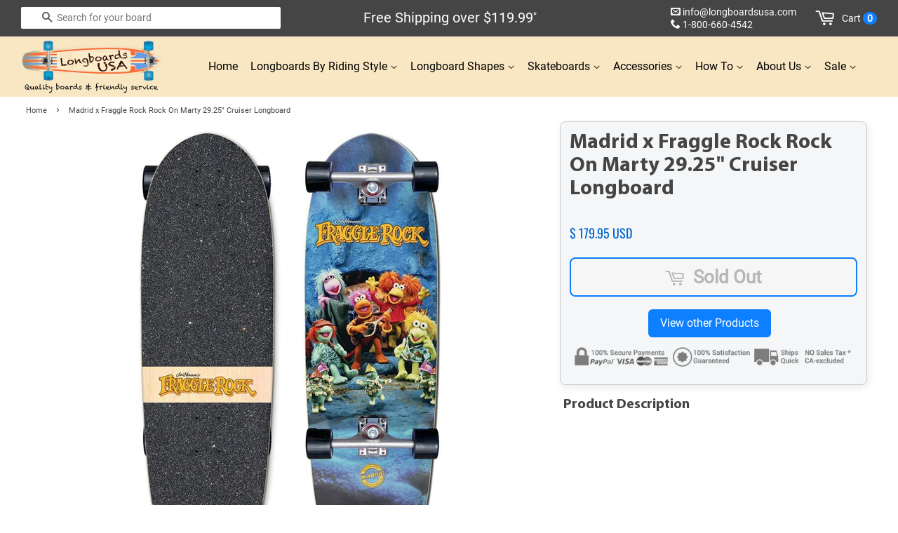

--- FILE ---
content_type: text/html; charset=utf-8
request_url: https://longboardsusa.com/products/madrid-x-fraggle-rock-rock-on-marty-29-25-cruiser-longboard
body_size: 27920
content:
<!DOCTYPE html>
<html xmlns="https://www.w3.org/1999/xhtml" lang="en" xml:lang="en">
 
<head>

  <!-- Basic page needs ================================================== -->
  <meta charset="utf-8">
  <meta http-equiv="X-UA-Compatible" content="IE=edge">
  <meta name="robots" content="index,follow"><link rel="shortcut icon" href="https://cdn.shopify.com/s/files/1/0127/3236/6912/files/favicon-longboard-skateboard-usa.png?v=1639014423" type="image/png">
  <!-- Title and description ================================================== -->
  <title>
  Madrid x Fraggle Rock Rock On Marty 29.25&quot; Cruiser Longboard &ndash; Longboards USA
  </title>  
  <link rel="preconnect" href="https://www.searchanise.com"> 
  <link rel="preconnect" href="https://cdn.shopify.com" crossorigin>
  <link rel="preconnect" href="https://longboardsusa.com/cdn/" crossorigin> 
  
  <link rel="dns-prefetch" href="https://cdn.shopify.com">
  <link rel="dns-prefetch" href="https://ajax.googleapis.com">
  <link rel="dns-prefetch" href="https://static.klaviyo.com">
  <link rel="dns-prefetch" href="https://connect.facebook.net">
  <link rel="dns-prefetch" href="https://www.googletagmanager.com">
  <link rel="dns-prefetch" href="https://www.facebook.com">
  <link rel="dns-prefetch" href="https://loox.io">
  <link rel="dns-prefetch" href="https://cdn.nfcube.com">
  <link rel="dns-prefetch" href="https://searchanise-ef84.kxcdn.com">

  <link rel="preload" href="https://www.searchanise.com/widgets/shopify/init.js?a=3j4j3Q6u9s" as="script">

  <link href="//longboardsusa.com/cdn/shop/t/15/assets/timber20.css?v=156078178351012278621764644733" rel="stylesheet" type="text/css" media="all" />
  <link href="//longboardsusa.com/cdn/shop/t/15/assets/theme20.css?v=3870439292926325211766791640" rel="stylesheet" type="text/css" media="all" />
  <link href="//longboardsusa.com/cdn/shop/t/15/assets/go-custom.css?v=170495915668995806321747187129" rel="stylesheet" type="text/css" media="all" />
<link href="//longboardsusa.com/cdn/shop/t/15/assets/jquery-2.2.3.min.js?v=58211863146907186831651792030" as="script" rel="preload">
  <link href="//longboardsusa.com/cdn/shop/t/15/assets/theme.min.js?v=112846018788070743171697918031" as="script" rel="preload">
  <link rel="preload" href="https://www.googletagmanager.com/gtag/js" as="script">
  <link rel="preload" href="https://connect.facebook.net/en_US/fbevents.js" as="script">
     <meta name="description" content="Dance your cares away with this 29.25&quot; Fraggle Rock skateboard featuring Cadillac Juniors wheels, Caliber trucks &amp; Cadillac bearings. Order yours and let the music play!">
  <!-- Social meta ================================================== -->
  <!-- /snippets/social-meta-tags.liquid -->

  <meta property="og:site_name" content="Longboards USA">
  <meta property="og:url" content="https://longboardsusa.com/products/madrid-x-fraggle-rock-rock-on-marty-29-25-cruiser-longboard">
  <meta property="og:title" content="Madrid x Fraggle Rock Rock On Marty 29.25&quot; Cruiser Longboard">
  <meta property="og:type" content="product">
  <meta property="og:description" content="Dance your cares away with this 29.25&quot; Fraggle Rock skateboard featuring Cadillac Juniors wheels, Caliber trucks &amp; Cadillac bearings. Order yours and let the music play!">
  <meta property="product:price:amount" content="79.95">
  <meta property="product:price:currency" content="USD">
  <meta property="og:image" content="https://longboardsusa.com/cdn/shop/products/madrid-x-fraggle-rock-rock-on-marty-29-25-cruiser-longboard-1_1200x1200.jpg?v=1636156615">
  <meta property="og:image" content="https://longboardsusa.com/cdn/shop/products/madrid-x-fraggle-rock-rock-on-marty-29-25-cruiser-longboard-2_1200x1200.jpg?v=1636156617">
  
  <meta property="og:image:secure_url" content="https://longboardsusa.com/cdn/shop/products/madrid-x-fraggle-rock-rock-on-marty-29-25-cruiser-longboard-1_1200x1200.jpg?v=1636156615">
  <meta property="og:image:secure_url" content="https://longboardsusa.com/cdn/shop/products/madrid-x-fraggle-rock-rock-on-marty-29-25-cruiser-longboard-2_1200x1200.jpg?v=1636156617">
<meta name="twitter:site" content="@LongboardsUSA">
  <meta name="twitter:card" content="product">
  <meta name="twitter:title" content="Madrid x Fraggle Rock Rock On Marty 29.25&quot; Cruiser Longboard">
  <meta name="twitter:description" content="Dance your cares away with this 29.25&quot; Fraggle Rock skateboard featuring Cadillac Juniors wheels, Caliber trucks &amp; Cadillac bearings. Order yours and let the music play!">
  
  <!-- Helpers ================================================== -->
  <link rel="canonical" href="https://longboardsusa.com/products/madrid-x-fraggle-rock-rock-on-marty-29-25-cruiser-longboard">
  <meta name="viewport" content="width=device-width,initial-scale=1">
  <meta name="theme-color" content="#0d7fff">
  <meta name="google-site-verification" content="OZT5JwJSE5WhTpBFz1iRONzI-pefEuaVu_oGVS6SBFk">
  <meta name="p:domain_verify" content="8638fcff634131f7ec99ec7791173e88">
  <meta name="ecommercepal" content="92190c81b8fd9854a807abfe0ba8efa3">
  <meta name="majestic-site-verification" content="MJ12_a22e80f6-534e-4a87-a8ca-3783e48baa22">

  <!-- CSS ================================================== -->
 
  <style>
@font-face {
  font-family: 'Oswald-Var';
  font-style: normal;
  font-weight: 400;
  font-display: swap;
  src: url("https://cdn.shopify.com/s/files/1/0127/3236/6912/files/Oswald-Var.woff2?v=1698098812") format("woff2");
}

@font-face {
  font-family: 'RobotoCondensed-Var';
  font-style: normal;
  font-weight: 400;
  src: url("https://cdn.shopify.com/s/files/1/0127/3236/6912/files/RobotoCondensed-Var.woff2?v=1698101089") format("woff2");
}

@font-face {
  font-family: 'Roboto-Reg';
  font-style: normal;
  font-weight: 400;
  src: url("https://cdn.shopify.com/s/files/1/0127/3236/6912/files/Roboto-Reg.woff2?v=1698101155") format("woff2");
}
@font-face {
  font-family: 'Myriad-pro-bold';
  font-style: normal;
  font-weight: 700;
  font-display: swap;
  src: url("https://cdn.shopify.com/s/files/1/0279/1849/9958/files/Myriad_Pro-Bold.woff2?v=1731719845") format("woff2");
}
</style> <script src="//longboardsusa.com/cdn/shop/t/15/assets/jquery-2.2.3.min.js?v=58211863146907186831651792030" type="text/javascript"></script>
  
    
  <script>
    window.theme = window.theme || {};

    var theme = {
      strings: {
        zoomClose: "Close (Esc)",
        zoomPrev: "Previous (Left arrow key)",
        zoomNext: "Next (Right arrow key)",
        addressError: "Error looking up that address",
        addressNoResults: "No results for that address",
        addressQueryLimit: "You have exceeded the Google API usage limit. Consider upgrading to a \u003ca href=\"https:\/\/developers.google.com\/maps\/premium\/usage-limits\"\u003ePremium Plan\u003c\/a\u003e.",
        authError: "There was a problem authenticating your Google Maps API Key."
      },
      settings: {
        // Adding some settings to allow the editor to update correctly when they are changed
        themeBgImage: false,
        customBgImage: '',
        enableWideLayout: false,
        typeAccentTransform: false,
        typeAccentSpacing: false,
        baseFontSize: '15px',
        headerBaseFontSize: '26px',
        accentFontSize: '16px'
      },
      variables: {
        mediaQueryMedium: 'screen and (max-width: 768px)',
        bpSmall: false
      },
      moneyFormat: "\u003cspan class=money\u003e$ {{amount}} USD\u003c\/span\u003e"
    }

    document.documentElement.className = document.documentElement.className.replace('no-js', 'supports-js');
  </script>

  <!-- Header hook for plugins ================================================== -->

  

  <script>window.performance && window.performance.mark && window.performance.mark('shopify.content_for_header.start');</script><meta name="google-site-verification" content="OZT5JwJSE5WhTpBFz1iRONzI-pefEuaVu_oGVS6SBFk">
<meta name="google-site-verification" content="hg7DnLaBqHYYammEYK_7i3EAg65e19QVxBazfUTR37E">
<meta id="shopify-digital-wallet" name="shopify-digital-wallet" content="/12732366912/digital_wallets/dialog">
<meta name="shopify-checkout-api-token" content="4a08692ce08d9ca725d2b50242ff7be8">
<meta id="in-context-paypal-metadata" data-shop-id="12732366912" data-venmo-supported="false" data-environment="production" data-locale="en_US" data-paypal-v4="true" data-currency="USD">
<link rel="alternate" type="application/json+oembed" href="https://longboardsusa.com/products/madrid-x-fraggle-rock-rock-on-marty-29-25-cruiser-longboard.oembed">
<script async="async" src="/checkouts/internal/preloads.js?locale=en-US"></script>
<link rel="preconnect" href="https://shop.app" crossorigin="anonymous">
<script async="async" src="https://shop.app/checkouts/internal/preloads.js?locale=en-US&shop_id=12732366912" crossorigin="anonymous"></script>
<script id="apple-pay-shop-capabilities" type="application/json">{"shopId":12732366912,"countryCode":"US","currencyCode":"USD","merchantCapabilities":["supports3DS"],"merchantId":"gid:\/\/shopify\/Shop\/12732366912","merchantName":"Longboards USA","requiredBillingContactFields":["postalAddress","email","phone"],"requiredShippingContactFields":["postalAddress","email","phone"],"shippingType":"shipping","supportedNetworks":["visa","masterCard","amex","discover","elo","jcb"],"total":{"type":"pending","label":"Longboards USA","amount":"1.00"},"shopifyPaymentsEnabled":true,"supportsSubscriptions":true}</script>
<script id="shopify-features" type="application/json">{"accessToken":"4a08692ce08d9ca725d2b50242ff7be8","betas":["rich-media-storefront-analytics"],"domain":"longboardsusa.com","predictiveSearch":true,"shopId":12732366912,"locale":"en"}</script>
<script>var Shopify = Shopify || {};
Shopify.shop = "longboardsusa.myshopify.com";
Shopify.locale = "en";
Shopify.currency = {"active":"USD","rate":"1.0"};
Shopify.country = "US";
Shopify.theme = {"name":"Longboards-USA-14mar25","id":132592402676,"schema_name":"Minimal","schema_version":"3.10.0","theme_store_id":null,"role":"main"};
Shopify.theme.handle = "null";
Shopify.theme.style = {"id":null,"handle":null};
Shopify.cdnHost = "longboardsusa.com/cdn";
Shopify.routes = Shopify.routes || {};
Shopify.routes.root = "/";</script>
<script type="module">!function(o){(o.Shopify=o.Shopify||{}).modules=!0}(window);</script>
<script>!function(o){function n(){var o=[];function n(){o.push(Array.prototype.slice.apply(arguments))}return n.q=o,n}var t=o.Shopify=o.Shopify||{};t.loadFeatures=n(),t.autoloadFeatures=n()}(window);</script>
<script>
  window.ShopifyPay = window.ShopifyPay || {};
  window.ShopifyPay.apiHost = "shop.app\/pay";
  window.ShopifyPay.redirectState = null;
</script>
<script id="shop-js-analytics" type="application/json">{"pageType":"product"}</script>
<script defer="defer" async type="module" src="//longboardsusa.com/cdn/shopifycloud/shop-js/modules/v2/client.init-shop-cart-sync_BT-GjEfc.en.esm.js"></script>
<script defer="defer" async type="module" src="//longboardsusa.com/cdn/shopifycloud/shop-js/modules/v2/chunk.common_D58fp_Oc.esm.js"></script>
<script defer="defer" async type="module" src="//longboardsusa.com/cdn/shopifycloud/shop-js/modules/v2/chunk.modal_xMitdFEc.esm.js"></script>
<script type="module">
  await import("//longboardsusa.com/cdn/shopifycloud/shop-js/modules/v2/client.init-shop-cart-sync_BT-GjEfc.en.esm.js");
await import("//longboardsusa.com/cdn/shopifycloud/shop-js/modules/v2/chunk.common_D58fp_Oc.esm.js");
await import("//longboardsusa.com/cdn/shopifycloud/shop-js/modules/v2/chunk.modal_xMitdFEc.esm.js");

  window.Shopify.SignInWithShop?.initShopCartSync?.({"fedCMEnabled":true,"windoidEnabled":true});

</script>
<script>
  window.Shopify = window.Shopify || {};
  if (!window.Shopify.featureAssets) window.Shopify.featureAssets = {};
  window.Shopify.featureAssets['shop-js'] = {"shop-cart-sync":["modules/v2/client.shop-cart-sync_DZOKe7Ll.en.esm.js","modules/v2/chunk.common_D58fp_Oc.esm.js","modules/v2/chunk.modal_xMitdFEc.esm.js"],"init-fed-cm":["modules/v2/client.init-fed-cm_B6oLuCjv.en.esm.js","modules/v2/chunk.common_D58fp_Oc.esm.js","modules/v2/chunk.modal_xMitdFEc.esm.js"],"shop-cash-offers":["modules/v2/client.shop-cash-offers_D2sdYoxE.en.esm.js","modules/v2/chunk.common_D58fp_Oc.esm.js","modules/v2/chunk.modal_xMitdFEc.esm.js"],"shop-login-button":["modules/v2/client.shop-login-button_QeVjl5Y3.en.esm.js","modules/v2/chunk.common_D58fp_Oc.esm.js","modules/v2/chunk.modal_xMitdFEc.esm.js"],"pay-button":["modules/v2/client.pay-button_DXTOsIq6.en.esm.js","modules/v2/chunk.common_D58fp_Oc.esm.js","modules/v2/chunk.modal_xMitdFEc.esm.js"],"shop-button":["modules/v2/client.shop-button_DQZHx9pm.en.esm.js","modules/v2/chunk.common_D58fp_Oc.esm.js","modules/v2/chunk.modal_xMitdFEc.esm.js"],"avatar":["modules/v2/client.avatar_BTnouDA3.en.esm.js"],"init-windoid":["modules/v2/client.init-windoid_CR1B-cfM.en.esm.js","modules/v2/chunk.common_D58fp_Oc.esm.js","modules/v2/chunk.modal_xMitdFEc.esm.js"],"init-shop-for-new-customer-accounts":["modules/v2/client.init-shop-for-new-customer-accounts_C_vY_xzh.en.esm.js","modules/v2/client.shop-login-button_QeVjl5Y3.en.esm.js","modules/v2/chunk.common_D58fp_Oc.esm.js","modules/v2/chunk.modal_xMitdFEc.esm.js"],"init-shop-email-lookup-coordinator":["modules/v2/client.init-shop-email-lookup-coordinator_BI7n9ZSv.en.esm.js","modules/v2/chunk.common_D58fp_Oc.esm.js","modules/v2/chunk.modal_xMitdFEc.esm.js"],"init-shop-cart-sync":["modules/v2/client.init-shop-cart-sync_BT-GjEfc.en.esm.js","modules/v2/chunk.common_D58fp_Oc.esm.js","modules/v2/chunk.modal_xMitdFEc.esm.js"],"shop-toast-manager":["modules/v2/client.shop-toast-manager_DiYdP3xc.en.esm.js","modules/v2/chunk.common_D58fp_Oc.esm.js","modules/v2/chunk.modal_xMitdFEc.esm.js"],"init-customer-accounts":["modules/v2/client.init-customer-accounts_D9ZNqS-Q.en.esm.js","modules/v2/client.shop-login-button_QeVjl5Y3.en.esm.js","modules/v2/chunk.common_D58fp_Oc.esm.js","modules/v2/chunk.modal_xMitdFEc.esm.js"],"init-customer-accounts-sign-up":["modules/v2/client.init-customer-accounts-sign-up_iGw4briv.en.esm.js","modules/v2/client.shop-login-button_QeVjl5Y3.en.esm.js","modules/v2/chunk.common_D58fp_Oc.esm.js","modules/v2/chunk.modal_xMitdFEc.esm.js"],"shop-follow-button":["modules/v2/client.shop-follow-button_CqMgW2wH.en.esm.js","modules/v2/chunk.common_D58fp_Oc.esm.js","modules/v2/chunk.modal_xMitdFEc.esm.js"],"checkout-modal":["modules/v2/client.checkout-modal_xHeaAweL.en.esm.js","modules/v2/chunk.common_D58fp_Oc.esm.js","modules/v2/chunk.modal_xMitdFEc.esm.js"],"shop-login":["modules/v2/client.shop-login_D91U-Q7h.en.esm.js","modules/v2/chunk.common_D58fp_Oc.esm.js","modules/v2/chunk.modal_xMitdFEc.esm.js"],"lead-capture":["modules/v2/client.lead-capture_BJmE1dJe.en.esm.js","modules/v2/chunk.common_D58fp_Oc.esm.js","modules/v2/chunk.modal_xMitdFEc.esm.js"],"payment-terms":["modules/v2/client.payment-terms_Ci9AEqFq.en.esm.js","modules/v2/chunk.common_D58fp_Oc.esm.js","modules/v2/chunk.modal_xMitdFEc.esm.js"]};
</script>
<script>(function() {
  var isLoaded = false;
  function asyncLoad() {
    if (isLoaded) return;
    isLoaded = true;
    var urls = ["https:\/\/loox.io\/widget\/E1ZZGILFtd\/loox.1588618992801.js?shop=longboardsusa.myshopify.com","\/\/d1liekpayvooaz.cloudfront.net\/apps\/customizery\/customizery.js?shop=longboardsusa.myshopify.com","https:\/\/cdn.nfcube.com\/instafeed-3c172e04fbf7e2a761be3eca957b805e.js?shop=longboardsusa.myshopify.com","https:\/\/main-app-production.upsellserverapi.com\/build\/external\/services\/session\/index.js?shop=longboardsusa.myshopify.com","https:\/\/searchanise-ef84.kxcdn.com\/widgets\/shopify\/init.js?a=3j4j3Q6u9s\u0026shop=longboardsusa.myshopify.com"];
    for (var i = 0; i < urls.length; i++) {
      var s = document.createElement('script');
      s.type = 'text/javascript';
      s.async = true;
      s.src = urls[i];
      var x = document.getElementsByTagName('script')[0];
      x.parentNode.insertBefore(s, x);
    }
  };
  if(window.attachEvent) {
    window.attachEvent('onload', asyncLoad);
  } else {
    window.addEventListener('load', asyncLoad, false);
  }
})();</script>
<script id="__st">var __st={"a":12732366912,"offset":-28800,"reqid":"73548d1a-4406-4572-9068-a96684e69ef1-1769043360","pageurl":"longboardsusa.com\/products\/madrid-x-fraggle-rock-rock-on-marty-29-25-cruiser-longboard","u":"e91dc3aa24c9","p":"product","rtyp":"product","rid":7202023047355};</script>
<script>window.ShopifyPaypalV4VisibilityTracking = true;</script>
<script id="captcha-bootstrap">!function(){'use strict';const t='contact',e='account',n='new_comment',o=[[t,t],['blogs',n],['comments',n],[t,'customer']],c=[[e,'customer_login'],[e,'guest_login'],[e,'recover_customer_password'],[e,'create_customer']],r=t=>t.map((([t,e])=>`form[action*='/${t}']:not([data-nocaptcha='true']) input[name='form_type'][value='${e}']`)).join(','),a=t=>()=>t?[...document.querySelectorAll(t)].map((t=>t.form)):[];function s(){const t=[...o],e=r(t);return a(e)}const i='password',u='form_key',d=['recaptcha-v3-token','g-recaptcha-response','h-captcha-response',i],f=()=>{try{return window.sessionStorage}catch{return}},m='__shopify_v',_=t=>t.elements[u];function p(t,e,n=!1){try{const o=window.sessionStorage,c=JSON.parse(o.getItem(e)),{data:r}=function(t){const{data:e,action:n}=t;return t[m]||n?{data:e,action:n}:{data:t,action:n}}(c);for(const[e,n]of Object.entries(r))t.elements[e]&&(t.elements[e].value=n);n&&o.removeItem(e)}catch(o){console.error('form repopulation failed',{error:o})}}const l='form_type',E='cptcha';function T(t){t.dataset[E]=!0}const w=window,h=w.document,L='Shopify',v='ce_forms',y='captcha';let A=!1;((t,e)=>{const n=(g='f06e6c50-85a8-45c8-87d0-21a2b65856fe',I='https://cdn.shopify.com/shopifycloud/storefront-forms-hcaptcha/ce_storefront_forms_captcha_hcaptcha.v1.5.2.iife.js',D={infoText:'Protected by hCaptcha',privacyText:'Privacy',termsText:'Terms'},(t,e,n)=>{const o=w[L][v],c=o.bindForm;if(c)return c(t,g,e,D).then(n);var r;o.q.push([[t,g,e,D],n]),r=I,A||(h.body.append(Object.assign(h.createElement('script'),{id:'captcha-provider',async:!0,src:r})),A=!0)});var g,I,D;w[L]=w[L]||{},w[L][v]=w[L][v]||{},w[L][v].q=[],w[L][y]=w[L][y]||{},w[L][y].protect=function(t,e){n(t,void 0,e),T(t)},Object.freeze(w[L][y]),function(t,e,n,w,h,L){const[v,y,A,g]=function(t,e,n){const i=e?o:[],u=t?c:[],d=[...i,...u],f=r(d),m=r(i),_=r(d.filter((([t,e])=>n.includes(e))));return[a(f),a(m),a(_),s()]}(w,h,L),I=t=>{const e=t.target;return e instanceof HTMLFormElement?e:e&&e.form},D=t=>v().includes(t);t.addEventListener('submit',(t=>{const e=I(t);if(!e)return;const n=D(e)&&!e.dataset.hcaptchaBound&&!e.dataset.recaptchaBound,o=_(e),c=g().includes(e)&&(!o||!o.value);(n||c)&&t.preventDefault(),c&&!n&&(function(t){try{if(!f())return;!function(t){const e=f();if(!e)return;const n=_(t);if(!n)return;const o=n.value;o&&e.removeItem(o)}(t);const e=Array.from(Array(32),(()=>Math.random().toString(36)[2])).join('');!function(t,e){_(t)||t.append(Object.assign(document.createElement('input'),{type:'hidden',name:u})),t.elements[u].value=e}(t,e),function(t,e){const n=f();if(!n)return;const o=[...t.querySelectorAll(`input[type='${i}']`)].map((({name:t})=>t)),c=[...d,...o],r={};for(const[a,s]of new FormData(t).entries())c.includes(a)||(r[a]=s);n.setItem(e,JSON.stringify({[m]:1,action:t.action,data:r}))}(t,e)}catch(e){console.error('failed to persist form',e)}}(e),e.submit())}));const S=(t,e)=>{t&&!t.dataset[E]&&(n(t,e.some((e=>e===t))),T(t))};for(const o of['focusin','change'])t.addEventListener(o,(t=>{const e=I(t);D(e)&&S(e,y())}));const B=e.get('form_key'),M=e.get(l),P=B&&M;t.addEventListener('DOMContentLoaded',(()=>{const t=y();if(P)for(const e of t)e.elements[l].value===M&&p(e,B);[...new Set([...A(),...v().filter((t=>'true'===t.dataset.shopifyCaptcha))])].forEach((e=>S(e,t)))}))}(h,new URLSearchParams(w.location.search),n,t,e,['guest_login'])})(!0,!0)}();</script>
<script integrity="sha256-4kQ18oKyAcykRKYeNunJcIwy7WH5gtpwJnB7kiuLZ1E=" data-source-attribution="shopify.loadfeatures" defer="defer" src="//longboardsusa.com/cdn/shopifycloud/storefront/assets/storefront/load_feature-a0a9edcb.js" crossorigin="anonymous"></script>
<script crossorigin="anonymous" defer="defer" src="//longboardsusa.com/cdn/shopifycloud/storefront/assets/shopify_pay/storefront-65b4c6d7.js?v=20250812"></script>
<script data-source-attribution="shopify.dynamic_checkout.dynamic.init">var Shopify=Shopify||{};Shopify.PaymentButton=Shopify.PaymentButton||{isStorefrontPortableWallets:!0,init:function(){window.Shopify.PaymentButton.init=function(){};var t=document.createElement("script");t.src="https://longboardsusa.com/cdn/shopifycloud/portable-wallets/latest/portable-wallets.en.js",t.type="module",document.head.appendChild(t)}};
</script>
<script data-source-attribution="shopify.dynamic_checkout.buyer_consent">
  function portableWalletsHideBuyerConsent(e){var t=document.getElementById("shopify-buyer-consent"),n=document.getElementById("shopify-subscription-policy-button");t&&n&&(t.classList.add("hidden"),t.setAttribute("aria-hidden","true"),n.removeEventListener("click",e))}function portableWalletsShowBuyerConsent(e){var t=document.getElementById("shopify-buyer-consent"),n=document.getElementById("shopify-subscription-policy-button");t&&n&&(t.classList.remove("hidden"),t.removeAttribute("aria-hidden"),n.addEventListener("click",e))}window.Shopify?.PaymentButton&&(window.Shopify.PaymentButton.hideBuyerConsent=portableWalletsHideBuyerConsent,window.Shopify.PaymentButton.showBuyerConsent=portableWalletsShowBuyerConsent);
</script>
<script data-source-attribution="shopify.dynamic_checkout.cart.bootstrap">document.addEventListener("DOMContentLoaded",(function(){function t(){return document.querySelector("shopify-accelerated-checkout-cart, shopify-accelerated-checkout")}if(t())Shopify.PaymentButton.init();else{new MutationObserver((function(e,n){t()&&(Shopify.PaymentButton.init(),n.disconnect())})).observe(document.body,{childList:!0,subtree:!0})}}));
</script>
<link id="shopify-accelerated-checkout-styles" rel="stylesheet" media="screen" href="https://longboardsusa.com/cdn/shopifycloud/portable-wallets/latest/accelerated-checkout-backwards-compat.css" crossorigin="anonymous">
<style id="shopify-accelerated-checkout-cart">
        #shopify-buyer-consent {
  margin-top: 1em;
  display: inline-block;
  width: 100%;
}

#shopify-buyer-consent.hidden {
  display: none;
}

#shopify-subscription-policy-button {
  background: none;
  border: none;
  padding: 0;
  text-decoration: underline;
  font-size: inherit;
  cursor: pointer;
}

#shopify-subscription-policy-button::before {
  box-shadow: none;
}

      </style>

<script>window.performance && window.performance.mark && window.performance.mark('shopify.content_for_header.end');</script>
  
  <script src="//longboardsusa.com/cdn/shop/t/15/assets/lazysizes.min.js?v=177476512571513845041651792031" async></script>

  <style>.lazyload,.lazyloading{opacity:0}.lazyloaded{opacity:1;transition:opacity.3s}</style>

  <script>var loox_global_hash = '1768780331228';</script><style>.loox-reviews-default { max-width: 1200px; margin: 0 auto; }.loox-rating .loox-icon { color:#ffbf00; }
:root { --lxs-rating-icon-color: #ffbf00; }</style>
<script>
  // Create "window.Shoppad.apps.infiniteoptions" object if it doesn't already exist
  "Shoppad.apps.infiniteoptions".split(".").reduce(function(o, x) { if (!o[x]) {o[x] ={};} return o[x] }, window);

  // Define beforeReady callback
  window.Shoppad.apps.infiniteoptions.beforeReady = function(subscribe) {
    subscribe('appLoad', function(event) {
      Shoppad.$('.spb-productoptionswatchwrapper').contents().filter(function() {
        return this.nodeType == 3;
      }).wrap('<span class="spb-swatchtooltip"></span>');
    });
  };
</script>
<!-- BEGIN app block: shopify://apps/klaviyo-email-marketing-sms/blocks/klaviyo-onsite-embed/2632fe16-c075-4321-a88b-50b567f42507 -->












  <script async src="https://static.klaviyo.com/onsite/js/KWgjh4/klaviyo.js?company_id=KWgjh4"></script>
  <script>!function(){if(!window.klaviyo){window._klOnsite=window._klOnsite||[];try{window.klaviyo=new Proxy({},{get:function(n,i){return"push"===i?function(){var n;(n=window._klOnsite).push.apply(n,arguments)}:function(){for(var n=arguments.length,o=new Array(n),w=0;w<n;w++)o[w]=arguments[w];var t="function"==typeof o[o.length-1]?o.pop():void 0,e=new Promise((function(n){window._klOnsite.push([i].concat(o,[function(i){t&&t(i),n(i)}]))}));return e}}})}catch(n){window.klaviyo=window.klaviyo||[],window.klaviyo.push=function(){var n;(n=window._klOnsite).push.apply(n,arguments)}}}}();</script>

  
    <script id="viewed_product">
      if (item == null) {
        var _learnq = _learnq || [];

        var MetafieldReviews = null
        var MetafieldYotpoRating = null
        var MetafieldYotpoCount = null
        var MetafieldLooxRating = null
        var MetafieldLooxCount = null
        var okendoProduct = null
        var okendoProductReviewCount = null
        var okendoProductReviewAverageValue = null
        try {
          // The following fields are used for Customer Hub recently viewed in order to add reviews.
          // This information is not part of __kla_viewed. Instead, it is part of __kla_viewed_reviewed_items
          MetafieldReviews = {};
          MetafieldYotpoRating = null
          MetafieldYotpoCount = null
          MetafieldLooxRating = null
          MetafieldLooxCount = null

          okendoProduct = null
          // If the okendo metafield is not legacy, it will error, which then requires the new json formatted data
          if (okendoProduct && 'error' in okendoProduct) {
            okendoProduct = null
          }
          okendoProductReviewCount = okendoProduct ? okendoProduct.reviewCount : null
          okendoProductReviewAverageValue = okendoProduct ? okendoProduct.reviewAverageValue : null
        } catch (error) {
          console.error('Error in Klaviyo onsite reviews tracking:', error);
        }

        var item = {
          Name: "Madrid x Fraggle Rock Rock On Marty 29.25\" Cruiser Longboard",
          ProductID: 7202023047355,
          Categories: ["Find Your Perfect Longboard by Riding Style","Longboard Shapes","Skateboard Completes","Skateboards"],
          ImageURL: "https://longboardsusa.com/cdn/shop/products/madrid-x-fraggle-rock-rock-on-marty-29-25-cruiser-longboard-1_grande.jpg?v=1636156615",
          URL: "https://longboardsusa.com/products/madrid-x-fraggle-rock-rock-on-marty-29-25-cruiser-longboard",
          Brand: "Madrid",
          Price: "$ 79.95 USD",
          Value: "79.95",
          CompareAtPrice: "$ 0.00 USD"
        };
        _learnq.push(['track', 'Viewed Product', item]);
        _learnq.push(['trackViewedItem', {
          Title: item.Name,
          ItemId: item.ProductID,
          Categories: item.Categories,
          ImageUrl: item.ImageURL,
          Url: item.URL,
          Metadata: {
            Brand: item.Brand,
            Price: item.Price,
            Value: item.Value,
            CompareAtPrice: item.CompareAtPrice
          },
          metafields:{
            reviews: MetafieldReviews,
            yotpo:{
              rating: MetafieldYotpoRating,
              count: MetafieldYotpoCount,
            },
            loox:{
              rating: MetafieldLooxRating,
              count: MetafieldLooxCount,
            },
            okendo: {
              rating: okendoProductReviewAverageValue,
              count: okendoProductReviewCount,
            }
          }
        }]);
      }
    </script>
  




  <script>
    window.klaviyoReviewsProductDesignMode = false
  </script>







<!-- END app block --><link href="https://monorail-edge.shopifysvc.com" rel="dns-prefetch">
<script>(function(){if ("sendBeacon" in navigator && "performance" in window) {try {var session_token_from_headers = performance.getEntriesByType('navigation')[0].serverTiming.find(x => x.name == '_s').description;} catch {var session_token_from_headers = undefined;}var session_cookie_matches = document.cookie.match(/_shopify_s=([^;]*)/);var session_token_from_cookie = session_cookie_matches && session_cookie_matches.length === 2 ? session_cookie_matches[1] : "";var session_token = session_token_from_headers || session_token_from_cookie || "";function handle_abandonment_event(e) {var entries = performance.getEntries().filter(function(entry) {return /monorail-edge.shopifysvc.com/.test(entry.name);});if (!window.abandonment_tracked && entries.length === 0) {window.abandonment_tracked = true;var currentMs = Date.now();var navigation_start = performance.timing.navigationStart;var payload = {shop_id: 12732366912,url: window.location.href,navigation_start,duration: currentMs - navigation_start,session_token,page_type: "product"};window.navigator.sendBeacon("https://monorail-edge.shopifysvc.com/v1/produce", JSON.stringify({schema_id: "online_store_buyer_site_abandonment/1.1",payload: payload,metadata: {event_created_at_ms: currentMs,event_sent_at_ms: currentMs}}));}}window.addEventListener('pagehide', handle_abandonment_event);}}());</script>
<script id="web-pixels-manager-setup">(function e(e,d,r,n,o){if(void 0===o&&(o={}),!Boolean(null===(a=null===(i=window.Shopify)||void 0===i?void 0:i.analytics)||void 0===a?void 0:a.replayQueue)){var i,a;window.Shopify=window.Shopify||{};var t=window.Shopify;t.analytics=t.analytics||{};var s=t.analytics;s.replayQueue=[],s.publish=function(e,d,r){return s.replayQueue.push([e,d,r]),!0};try{self.performance.mark("wpm:start")}catch(e){}var l=function(){var e={modern:/Edge?\/(1{2}[4-9]|1[2-9]\d|[2-9]\d{2}|\d{4,})\.\d+(\.\d+|)|Firefox\/(1{2}[4-9]|1[2-9]\d|[2-9]\d{2}|\d{4,})\.\d+(\.\d+|)|Chrom(ium|e)\/(9{2}|\d{3,})\.\d+(\.\d+|)|(Maci|X1{2}).+ Version\/(15\.\d+|(1[6-9]|[2-9]\d|\d{3,})\.\d+)([,.]\d+|)( \(\w+\)|)( Mobile\/\w+|) Safari\/|Chrome.+OPR\/(9{2}|\d{3,})\.\d+\.\d+|(CPU[ +]OS|iPhone[ +]OS|CPU[ +]iPhone|CPU IPhone OS|CPU iPad OS)[ +]+(15[._]\d+|(1[6-9]|[2-9]\d|\d{3,})[._]\d+)([._]\d+|)|Android:?[ /-](13[3-9]|1[4-9]\d|[2-9]\d{2}|\d{4,})(\.\d+|)(\.\d+|)|Android.+Firefox\/(13[5-9]|1[4-9]\d|[2-9]\d{2}|\d{4,})\.\d+(\.\d+|)|Android.+Chrom(ium|e)\/(13[3-9]|1[4-9]\d|[2-9]\d{2}|\d{4,})\.\d+(\.\d+|)|SamsungBrowser\/([2-9]\d|\d{3,})\.\d+/,legacy:/Edge?\/(1[6-9]|[2-9]\d|\d{3,})\.\d+(\.\d+|)|Firefox\/(5[4-9]|[6-9]\d|\d{3,})\.\d+(\.\d+|)|Chrom(ium|e)\/(5[1-9]|[6-9]\d|\d{3,})\.\d+(\.\d+|)([\d.]+$|.*Safari\/(?![\d.]+ Edge\/[\d.]+$))|(Maci|X1{2}).+ Version\/(10\.\d+|(1[1-9]|[2-9]\d|\d{3,})\.\d+)([,.]\d+|)( \(\w+\)|)( Mobile\/\w+|) Safari\/|Chrome.+OPR\/(3[89]|[4-9]\d|\d{3,})\.\d+\.\d+|(CPU[ +]OS|iPhone[ +]OS|CPU[ +]iPhone|CPU IPhone OS|CPU iPad OS)[ +]+(10[._]\d+|(1[1-9]|[2-9]\d|\d{3,})[._]\d+)([._]\d+|)|Android:?[ /-](13[3-9]|1[4-9]\d|[2-9]\d{2}|\d{4,})(\.\d+|)(\.\d+|)|Mobile Safari.+OPR\/([89]\d|\d{3,})\.\d+\.\d+|Android.+Firefox\/(13[5-9]|1[4-9]\d|[2-9]\d{2}|\d{4,})\.\d+(\.\d+|)|Android.+Chrom(ium|e)\/(13[3-9]|1[4-9]\d|[2-9]\d{2}|\d{4,})\.\d+(\.\d+|)|Android.+(UC? ?Browser|UCWEB|U3)[ /]?(15\.([5-9]|\d{2,})|(1[6-9]|[2-9]\d|\d{3,})\.\d+)\.\d+|SamsungBrowser\/(5\.\d+|([6-9]|\d{2,})\.\d+)|Android.+MQ{2}Browser\/(14(\.(9|\d{2,})|)|(1[5-9]|[2-9]\d|\d{3,})(\.\d+|))(\.\d+|)|K[Aa][Ii]OS\/(3\.\d+|([4-9]|\d{2,})\.\d+)(\.\d+|)/},d=e.modern,r=e.legacy,n=navigator.userAgent;return n.match(d)?"modern":n.match(r)?"legacy":"unknown"}(),u="modern"===l?"modern":"legacy",c=(null!=n?n:{modern:"",legacy:""})[u],f=function(e){return[e.baseUrl,"/wpm","/b",e.hashVersion,"modern"===e.buildTarget?"m":"l",".js"].join("")}({baseUrl:d,hashVersion:r,buildTarget:u}),m=function(e){var d=e.version,r=e.bundleTarget,n=e.surface,o=e.pageUrl,i=e.monorailEndpoint;return{emit:function(e){var a=e.status,t=e.errorMsg,s=(new Date).getTime(),l=JSON.stringify({metadata:{event_sent_at_ms:s},events:[{schema_id:"web_pixels_manager_load/3.1",payload:{version:d,bundle_target:r,page_url:o,status:a,surface:n,error_msg:t},metadata:{event_created_at_ms:s}}]});if(!i)return console&&console.warn&&console.warn("[Web Pixels Manager] No Monorail endpoint provided, skipping logging."),!1;try{return self.navigator.sendBeacon.bind(self.navigator)(i,l)}catch(e){}var u=new XMLHttpRequest;try{return u.open("POST",i,!0),u.setRequestHeader("Content-Type","text/plain"),u.send(l),!0}catch(e){return console&&console.warn&&console.warn("[Web Pixels Manager] Got an unhandled error while logging to Monorail."),!1}}}}({version:r,bundleTarget:l,surface:e.surface,pageUrl:self.location.href,monorailEndpoint:e.monorailEndpoint});try{o.browserTarget=l,function(e){var d=e.src,r=e.async,n=void 0===r||r,o=e.onload,i=e.onerror,a=e.sri,t=e.scriptDataAttributes,s=void 0===t?{}:t,l=document.createElement("script"),u=document.querySelector("head"),c=document.querySelector("body");if(l.async=n,l.src=d,a&&(l.integrity=a,l.crossOrigin="anonymous"),s)for(var f in s)if(Object.prototype.hasOwnProperty.call(s,f))try{l.dataset[f]=s[f]}catch(e){}if(o&&l.addEventListener("load",o),i&&l.addEventListener("error",i),u)u.appendChild(l);else{if(!c)throw new Error("Did not find a head or body element to append the script");c.appendChild(l)}}({src:f,async:!0,onload:function(){if(!function(){var e,d;return Boolean(null===(d=null===(e=window.Shopify)||void 0===e?void 0:e.analytics)||void 0===d?void 0:d.initialized)}()){var d=window.webPixelsManager.init(e)||void 0;if(d){var r=window.Shopify.analytics;r.replayQueue.forEach((function(e){var r=e[0],n=e[1],o=e[2];d.publishCustomEvent(r,n,o)})),r.replayQueue=[],r.publish=d.publishCustomEvent,r.visitor=d.visitor,r.initialized=!0}}},onerror:function(){return m.emit({status:"failed",errorMsg:"".concat(f," has failed to load")})},sri:function(e){var d=/^sha384-[A-Za-z0-9+/=]+$/;return"string"==typeof e&&d.test(e)}(c)?c:"",scriptDataAttributes:o}),m.emit({status:"loading"})}catch(e){m.emit({status:"failed",errorMsg:(null==e?void 0:e.message)||"Unknown error"})}}})({shopId: 12732366912,storefrontBaseUrl: "https://longboardsusa.com",extensionsBaseUrl: "https://extensions.shopifycdn.com/cdn/shopifycloud/web-pixels-manager",monorailEndpoint: "https://monorail-edge.shopifysvc.com/unstable/produce_batch",surface: "storefront-renderer",enabledBetaFlags: ["2dca8a86"],webPixelsConfigList: [{"id":"1444970740","configuration":"{\"accountID\":\"KWgjh4\",\"webPixelConfig\":\"eyJlbmFibGVBZGRlZFRvQ2FydEV2ZW50cyI6IHRydWV9\"}","eventPayloadVersion":"v1","runtimeContext":"STRICT","scriptVersion":"524f6c1ee37bacdca7657a665bdca589","type":"APP","apiClientId":123074,"privacyPurposes":["ANALYTICS","MARKETING"],"dataSharingAdjustments":{"protectedCustomerApprovalScopes":["read_customer_address","read_customer_email","read_customer_name","read_customer_personal_data","read_customer_phone"]}},{"id":"454066420","configuration":"{\"config\":\"{\\\"google_tag_ids\\\":[\\\"G-8VL1HK48KH\\\",\\\"AW-963304080\\\",\\\"GT-TX58LJ2\\\"],\\\"target_country\\\":\\\"US\\\",\\\"gtag_events\\\":[{\\\"type\\\":\\\"begin_checkout\\\",\\\"action_label\\\":[\\\"G-8VL1HK48KH\\\",\\\"AW-963304080\\\/Jd7YCKWLg4QYEJC1q8sD\\\"]},{\\\"type\\\":\\\"search\\\",\\\"action_label\\\":[\\\"G-8VL1HK48KH\\\",\\\"AW-963304080\\\/KM_sCKiLg4QYEJC1q8sD\\\"]},{\\\"type\\\":\\\"view_item\\\",\\\"action_label\\\":[\\\"G-8VL1HK48KH\\\",\\\"AW-963304080\\\/TLjcCJ-Lg4QYEJC1q8sD\\\",\\\"MC-JHN68NNMHL\\\"]},{\\\"type\\\":\\\"purchase\\\",\\\"action_label\\\":[\\\"G-8VL1HK48KH\\\",\\\"AW-963304080\\\/sbWDCJyLg4QYEJC1q8sD\\\",\\\"MC-JHN68NNMHL\\\"]},{\\\"type\\\":\\\"page_view\\\",\\\"action_label\\\":[\\\"G-8VL1HK48KH\\\",\\\"AW-963304080\\\/0zi5CJmLg4QYEJC1q8sD\\\",\\\"MC-JHN68NNMHL\\\"]},{\\\"type\\\":\\\"add_payment_info\\\",\\\"action_label\\\":[\\\"G-8VL1HK48KH\\\",\\\"AW-963304080\\\/cIJECKuLg4QYEJC1q8sD\\\"]},{\\\"type\\\":\\\"add_to_cart\\\",\\\"action_label\\\":[\\\"G-8VL1HK48KH\\\",\\\"AW-963304080\\\/tNyaCKKLg4QYEJC1q8sD\\\"]}],\\\"enable_monitoring_mode\\\":false}\"}","eventPayloadVersion":"v1","runtimeContext":"OPEN","scriptVersion":"b2a88bafab3e21179ed38636efcd8a93","type":"APP","apiClientId":1780363,"privacyPurposes":[],"dataSharingAdjustments":{"protectedCustomerApprovalScopes":["read_customer_address","read_customer_email","read_customer_name","read_customer_personal_data","read_customer_phone"]}},{"id":"122224884","configuration":"{\"pixel_id\":\"546849962477167\",\"pixel_type\":\"facebook_pixel\",\"metaapp_system_user_token\":\"-\"}","eventPayloadVersion":"v1","runtimeContext":"OPEN","scriptVersion":"ca16bc87fe92b6042fbaa3acc2fbdaa6","type":"APP","apiClientId":2329312,"privacyPurposes":["ANALYTICS","MARKETING","SALE_OF_DATA"],"dataSharingAdjustments":{"protectedCustomerApprovalScopes":["read_customer_address","read_customer_email","read_customer_name","read_customer_personal_data","read_customer_phone"]}},{"id":"61243636","configuration":"{\"tagID\":\"2612584854246\"}","eventPayloadVersion":"v1","runtimeContext":"STRICT","scriptVersion":"18031546ee651571ed29edbe71a3550b","type":"APP","apiClientId":3009811,"privacyPurposes":["ANALYTICS","MARKETING","SALE_OF_DATA"],"dataSharingAdjustments":{"protectedCustomerApprovalScopes":["read_customer_address","read_customer_email","read_customer_name","read_customer_personal_data","read_customer_phone"]}},{"id":"24871156","configuration":"{\"apiKey\":\"3j4j3Q6u9s\", \"host\":\"searchserverapi.com\"}","eventPayloadVersion":"v1","runtimeContext":"STRICT","scriptVersion":"5559ea45e47b67d15b30b79e7c6719da","type":"APP","apiClientId":578825,"privacyPurposes":["ANALYTICS"],"dataSharingAdjustments":{"protectedCustomerApprovalScopes":["read_customer_personal_data"]}},{"id":"shopify-app-pixel","configuration":"{}","eventPayloadVersion":"v1","runtimeContext":"STRICT","scriptVersion":"0450","apiClientId":"shopify-pixel","type":"APP","privacyPurposes":["ANALYTICS","MARKETING"]},{"id":"shopify-custom-pixel","eventPayloadVersion":"v1","runtimeContext":"LAX","scriptVersion":"0450","apiClientId":"shopify-pixel","type":"CUSTOM","privacyPurposes":["ANALYTICS","MARKETING"]}],isMerchantRequest: false,initData: {"shop":{"name":"Longboards USA","paymentSettings":{"currencyCode":"USD"},"myshopifyDomain":"longboardsusa.myshopify.com","countryCode":"US","storefrontUrl":"https:\/\/longboardsusa.com"},"customer":null,"cart":null,"checkout":null,"productVariants":[{"price":{"amount":179.95,"currencyCode":"USD"},"product":{"title":"Madrid x Fraggle Rock Rock On Marty 29.25\" Cruiser Longboard","vendor":"Madrid","id":"7202023047355","untranslatedTitle":"Madrid x Fraggle Rock Rock On Marty 29.25\" Cruiser Longboard","url":"\/products\/madrid-x-fraggle-rock-rock-on-marty-29-25-cruiser-longboard","type":"Longboards"},"id":"42003985793211","image":{"src":"\/\/longboardsusa.com\/cdn\/shop\/products\/madrid-x-fraggle-rock-rock-on-marty-29-25-cruiser-longboard-1.jpg?v=1636156615"},"sku":"MA-CDECFRAROC","title":"Complete","untranslatedTitle":"Complete"},{"price":{"amount":79.95,"currencyCode":"USD"},"product":{"title":"Madrid x Fraggle Rock Rock On Marty 29.25\" Cruiser Longboard","vendor":"Madrid","id":"7202023047355","untranslatedTitle":"Madrid x Fraggle Rock Rock On Marty 29.25\" Cruiser Longboard","url":"\/products\/madrid-x-fraggle-rock-rock-on-marty-29-25-cruiser-longboard","type":"Longboards"},"id":"42003985825979","image":{"src":"\/\/longboardsusa.com\/cdn\/shop\/products\/madrid-x-fraggle-rock-rock-on-marty-29-25-cruiser-longboard-1.jpg?v=1636156615"},"sku":"MA-DECFRAROC","title":"Deck Only","untranslatedTitle":"Deck Only"}],"purchasingCompany":null},},"https://longboardsusa.com/cdn","fcfee988w5aeb613cpc8e4bc33m6693e112",{"modern":"","legacy":""},{"shopId":"12732366912","storefrontBaseUrl":"https:\/\/longboardsusa.com","extensionBaseUrl":"https:\/\/extensions.shopifycdn.com\/cdn\/shopifycloud\/web-pixels-manager","surface":"storefront-renderer","enabledBetaFlags":"[\"2dca8a86\"]","isMerchantRequest":"false","hashVersion":"fcfee988w5aeb613cpc8e4bc33m6693e112","publish":"custom","events":"[[\"page_viewed\",{}],[\"product_viewed\",{\"productVariant\":{\"price\":{\"amount\":179.95,\"currencyCode\":\"USD\"},\"product\":{\"title\":\"Madrid x Fraggle Rock Rock On Marty 29.25\\\" Cruiser Longboard\",\"vendor\":\"Madrid\",\"id\":\"7202023047355\",\"untranslatedTitle\":\"Madrid x Fraggle Rock Rock On Marty 29.25\\\" Cruiser Longboard\",\"url\":\"\/products\/madrid-x-fraggle-rock-rock-on-marty-29-25-cruiser-longboard\",\"type\":\"Longboards\"},\"id\":\"42003985793211\",\"image\":{\"src\":\"\/\/longboardsusa.com\/cdn\/shop\/products\/madrid-x-fraggle-rock-rock-on-marty-29-25-cruiser-longboard-1.jpg?v=1636156615\"},\"sku\":\"MA-CDECFRAROC\",\"title\":\"Complete\",\"untranslatedTitle\":\"Complete\"}}]]"});</script><script>
  window.ShopifyAnalytics = window.ShopifyAnalytics || {};
  window.ShopifyAnalytics.meta = window.ShopifyAnalytics.meta || {};
  window.ShopifyAnalytics.meta.currency = 'USD';
  var meta = {"product":{"id":7202023047355,"gid":"gid:\/\/shopify\/Product\/7202023047355","vendor":"Madrid","type":"Longboards","handle":"madrid-x-fraggle-rock-rock-on-marty-29-25-cruiser-longboard","variants":[{"id":42003985793211,"price":17995,"name":"Madrid x Fraggle Rock Rock On Marty 29.25\" Cruiser Longboard - Complete","public_title":"Complete","sku":"MA-CDECFRAROC"},{"id":42003985825979,"price":7995,"name":"Madrid x Fraggle Rock Rock On Marty 29.25\" Cruiser Longboard - Deck Only","public_title":"Deck Only","sku":"MA-DECFRAROC"}],"remote":false},"page":{"pageType":"product","resourceType":"product","resourceId":7202023047355,"requestId":"73548d1a-4406-4572-9068-a96684e69ef1-1769043360"}};
  for (var attr in meta) {
    window.ShopifyAnalytics.meta[attr] = meta[attr];
  }
</script>
<script class="analytics">
  (function () {
    var customDocumentWrite = function(content) {
      var jquery = null;

      if (window.jQuery) {
        jquery = window.jQuery;
      } else if (window.Checkout && window.Checkout.$) {
        jquery = window.Checkout.$;
      }

      if (jquery) {
        jquery('body').append(content);
      }
    };

    var hasLoggedConversion = function(token) {
      if (token) {
        return document.cookie.indexOf('loggedConversion=' + token) !== -1;
      }
      return false;
    }

    var setCookieIfConversion = function(token) {
      if (token) {
        var twoMonthsFromNow = new Date(Date.now());
        twoMonthsFromNow.setMonth(twoMonthsFromNow.getMonth() + 2);

        document.cookie = 'loggedConversion=' + token + '; expires=' + twoMonthsFromNow;
      }
    }

    var trekkie = window.ShopifyAnalytics.lib = window.trekkie = window.trekkie || [];
    if (trekkie.integrations) {
      return;
    }
    trekkie.methods = [
      'identify',
      'page',
      'ready',
      'track',
      'trackForm',
      'trackLink'
    ];
    trekkie.factory = function(method) {
      return function() {
        var args = Array.prototype.slice.call(arguments);
        args.unshift(method);
        trekkie.push(args);
        return trekkie;
      };
    };
    for (var i = 0; i < trekkie.methods.length; i++) {
      var key = trekkie.methods[i];
      trekkie[key] = trekkie.factory(key);
    }
    trekkie.load = function(config) {
      trekkie.config = config || {};
      trekkie.config.initialDocumentCookie = document.cookie;
      var first = document.getElementsByTagName('script')[0];
      var script = document.createElement('script');
      script.type = 'text/javascript';
      script.onerror = function(e) {
        var scriptFallback = document.createElement('script');
        scriptFallback.type = 'text/javascript';
        scriptFallback.onerror = function(error) {
                var Monorail = {
      produce: function produce(monorailDomain, schemaId, payload) {
        var currentMs = new Date().getTime();
        var event = {
          schema_id: schemaId,
          payload: payload,
          metadata: {
            event_created_at_ms: currentMs,
            event_sent_at_ms: currentMs
          }
        };
        return Monorail.sendRequest("https://" + monorailDomain + "/v1/produce", JSON.stringify(event));
      },
      sendRequest: function sendRequest(endpointUrl, payload) {
        // Try the sendBeacon API
        if (window && window.navigator && typeof window.navigator.sendBeacon === 'function' && typeof window.Blob === 'function' && !Monorail.isIos12()) {
          var blobData = new window.Blob([payload], {
            type: 'text/plain'
          });

          if (window.navigator.sendBeacon(endpointUrl, blobData)) {
            return true;
          } // sendBeacon was not successful

        } // XHR beacon

        var xhr = new XMLHttpRequest();

        try {
          xhr.open('POST', endpointUrl);
          xhr.setRequestHeader('Content-Type', 'text/plain');
          xhr.send(payload);
        } catch (e) {
          console.log(e);
        }

        return false;
      },
      isIos12: function isIos12() {
        return window.navigator.userAgent.lastIndexOf('iPhone; CPU iPhone OS 12_') !== -1 || window.navigator.userAgent.lastIndexOf('iPad; CPU OS 12_') !== -1;
      }
    };
    Monorail.produce('monorail-edge.shopifysvc.com',
      'trekkie_storefront_load_errors/1.1',
      {shop_id: 12732366912,
      theme_id: 132592402676,
      app_name: "storefront",
      context_url: window.location.href,
      source_url: "//longboardsusa.com/cdn/s/trekkie.storefront.9615f8e10e499e09ff0451d383e936edfcfbbf47.min.js"});

        };
        scriptFallback.async = true;
        scriptFallback.src = '//longboardsusa.com/cdn/s/trekkie.storefront.9615f8e10e499e09ff0451d383e936edfcfbbf47.min.js';
        first.parentNode.insertBefore(scriptFallback, first);
      };
      script.async = true;
      script.src = '//longboardsusa.com/cdn/s/trekkie.storefront.9615f8e10e499e09ff0451d383e936edfcfbbf47.min.js';
      first.parentNode.insertBefore(script, first);
    };
    trekkie.load(
      {"Trekkie":{"appName":"storefront","development":false,"defaultAttributes":{"shopId":12732366912,"isMerchantRequest":null,"themeId":132592402676,"themeCityHash":"7949131234260470799","contentLanguage":"en","currency":"USD","eventMetadataId":"b0917a27-8978-4af2-9fef-4a87d0589f0e"},"isServerSideCookieWritingEnabled":true,"monorailRegion":"shop_domain","enabledBetaFlags":["65f19447"]},"Session Attribution":{},"S2S":{"facebookCapiEnabled":true,"source":"trekkie-storefront-renderer","apiClientId":580111}}
    );

    var loaded = false;
    trekkie.ready(function() {
      if (loaded) return;
      loaded = true;

      window.ShopifyAnalytics.lib = window.trekkie;

      var originalDocumentWrite = document.write;
      document.write = customDocumentWrite;
      try { window.ShopifyAnalytics.merchantGoogleAnalytics.call(this); } catch(error) {};
      document.write = originalDocumentWrite;

      window.ShopifyAnalytics.lib.page(null,{"pageType":"product","resourceType":"product","resourceId":7202023047355,"requestId":"73548d1a-4406-4572-9068-a96684e69ef1-1769043360","shopifyEmitted":true});

      var match = window.location.pathname.match(/checkouts\/(.+)\/(thank_you|post_purchase)/)
      var token = match? match[1]: undefined;
      if (!hasLoggedConversion(token)) {
        setCookieIfConversion(token);
        window.ShopifyAnalytics.lib.track("Viewed Product",{"currency":"USD","variantId":42003985793211,"productId":7202023047355,"productGid":"gid:\/\/shopify\/Product\/7202023047355","name":"Madrid x Fraggle Rock Rock On Marty 29.25\" Cruiser Longboard - Complete","price":"179.95","sku":"MA-CDECFRAROC","brand":"Madrid","variant":"Complete","category":"Longboards","nonInteraction":true,"remote":false},undefined,undefined,{"shopifyEmitted":true});
      window.ShopifyAnalytics.lib.track("monorail:\/\/trekkie_storefront_viewed_product\/1.1",{"currency":"USD","variantId":42003985793211,"productId":7202023047355,"productGid":"gid:\/\/shopify\/Product\/7202023047355","name":"Madrid x Fraggle Rock Rock On Marty 29.25\" Cruiser Longboard - Complete","price":"179.95","sku":"MA-CDECFRAROC","brand":"Madrid","variant":"Complete","category":"Longboards","nonInteraction":true,"remote":false,"referer":"https:\/\/longboardsusa.com\/products\/madrid-x-fraggle-rock-rock-on-marty-29-25-cruiser-longboard"});
      }
    });


        var eventsListenerScript = document.createElement('script');
        eventsListenerScript.async = true;
        eventsListenerScript.src = "//longboardsusa.com/cdn/shopifycloud/storefront/assets/shop_events_listener-3da45d37.js";
        document.getElementsByTagName('head')[0].appendChild(eventsListenerScript);

})();</script>
<script
  defer
  src="https://longboardsusa.com/cdn/shopifycloud/perf-kit/shopify-perf-kit-3.0.4.min.js"
  data-application="storefront-renderer"
  data-shop-id="12732366912"
  data-render-region="gcp-us-central1"
  data-page-type="product"
  data-theme-instance-id="132592402676"
  data-theme-name="Minimal"
  data-theme-version="3.10.0"
  data-monorail-region="shop_domain"
  data-resource-timing-sampling-rate="10"
  data-shs="true"
  data-shs-beacon="true"
  data-shs-export-with-fetch="true"
  data-shs-logs-sample-rate="1"
  data-shs-beacon-endpoint="https://longboardsusa.com/api/collect"
></script>
</head>
<body id="madrid-x-fraggle-rock-rock-on-marty-29-25-quot-cruiser-longboard" class="template-product">
<div id="shopify-section-header" class="shopify-section"><style>
  .header-email{
    min-width: 180px;
  }
  .logo__image-wrapper {
    max-width: 200px;
  }
  /*================= If logo is above navigation ================== */
  

  /*============ If logo is on the same line as navigation ============ */
  
    .site-header .grid--full {
      /*border-bottom: 1px solid #aaaaaa;*/
      padding-bottom: 5px;
    }
  


  .header-bar__cart-icon {
    margin-right: 0px;
  }


</style>

<div data-section-id="header" data-section-type="header-section">
  <div class="header-bar">
    <div class="wrapper medium-down--hide">
      <div class="post-large--display-table">

        
          <div class="header-bar__left post-large--display-table-cell">
            

            

              <div class="header-bar__module header-bar__search">
                


  <form action="/search" method="get" class="header-bar__search-form clearfix" role="search">
    
    <input type="hidden" name="type" value="product">
	<input type="hidden" name="options[unavailable_products]" value="hide">
    <button type="submit" class="btn icon-fallback-text header-bar__search-submit">
      <span class="icon icon-search" aria-hidden="true"></span>
      <span class="fallback-text">Search</span>
    </button>
    <input type="search" name="q" value="" aria-label="Search for your board" class="header-bar__search-input" placeholder="Search for your board">
  </form>


              </div>

          </div>

        <div class="header-bar__right post-large--display-table-cell">

          
          <div class="header-bar__module header-bar__module--list header-discount">
            Free Shipping over $119.99<sup>*</sup>
		  </div>
          
<div class="header-bar__module header-bar__module--list header-email">

  
<span class="icon icon-mail header-bar__mail-icon" aria-hidden="false"></span>
  info@longboardsusa.com<br>
<span class="icon icon-phone header-bar__mail-icon" aria-hidden="false"></span>  
  1-800-660-4542
</div>  
          

          <div class="header-bar__module">
            <span class="header-bar__sep" aria-hidden="true"></span>
            <a href="/cart" class="cart-page-link" title="cart">
              <span class="icon icon-cart header-bar__cart-icon" aria-hidden="true"></span>
            </a>
          </div>

          <div class="header-bar__module">
            <a href="/cart" class="cart-page-link" title="cart">
              Cart
              <span class="cart-count header-bar__cart-count hidden-count">0</span>
            </a>
          </div>

          
            
          

        </div>
      </div>
    </div>

    <div class="wrapper post-large--hide announcement-bar--mobile">
      
    </div>

    <div class="wrapper post-large--hide">
      
        <button type="button" class="mobile-nav-trigger" id="MobileNavTrigger" data-menu-state="close">
          <span class="icon icon-hamburger" aria-hidden="true"></span>
          Menu
        </button>
      
      <a href="/cart" class="cart-page-link mobile-cart-page-link">
        <span class="icon icon-cart header-bar__cart-icon" aria-hidden="true"></span>
        Cart <span class="cart-count hidden-count">0</span>
      </a>
         <a href="/search" class="search-page-link mobile-search-page-link">
        <span class="icon icon-search header-bar__search-icon" aria-hidden="true"></span>
         <span class="header-bar__search-text">Search</span>
       </a>
    </div>
    <ul id="MobileNav" class="mobile-nav post-large--hide">

  <li class="mobile-nav__link" aria-haspopup="true">
      <a href="/" class="mobile-nav">
        Home
      </a>
  </li>

  <li class="mobile-nav__link" aria-haspopup="true">
      <a href="/collections/longboards-by-riding-style" class="mobile-nav__sublist-trigger">
        Longboards By Riding Style
<span class="icon-fallback-text mobile-nav__sublist-expand">
  <span class="icon icon-plus" aria-hidden="true"></span>
  <span class="fallback-text">+</span>
</span>
<span class="icon-fallback-text mobile-nav__sublist-contract">
  <span class="icon icon-minus" aria-hidden="true"></span>
  <span class="fallback-text">-</span>
</span>

      </a>
      <ul class="mobile-nav__sublist">
          <li class="mobile-nav__sublist-link"><a href="/collections/cruising-longboards">Cruising Longboards | Carving Longboards (riding style)</a></li>
          <li class="mobile-nav__sublist-link"><a href="/collections/freeride-longboard">Freeride Longboards | Sliding | Street & Hill (riding style)</a></li>
          <li class="mobile-nav__sublist-link"><a href="/collections/freestyle-longboard">Freestyle Longboards | Tricks (riding style)</a></li>
          <li class="mobile-nav__sublist-link"><a href="/collections/dancing-longboards">Dancing Freestyle Longboards (riding style)</a></li>
          <li class="mobile-nav__sublist-link"><a href="/collections/surfskates">Surfskating Longboards (riding style)</a></li>
          <li class="mobile-nav__sublist-link"><a href="/collections/downhill-longboard">Downhill Longboards | Speed (riding style)</a></li>
          <li class="mobile-nav__sublist-link"><a href="/">----------------------------------------------------------------------------------------</a></li>
          <li class="mobile-nav__sublist-link"><a href="/collections/beginners-longboard">Longboards for Beginners</a></li>
          <li class="mobile-nav__sublist-link"><a href="/collections/girls-longboards">Girls Longboards</a></li>
          <li class="mobile-nav__sublist-link"><a href="/collections/longboard-completes">Complete Longboards</a></li>
          <li class="mobile-nav__sublist-link"><a href="/collections/longboard-deck">Longboards Decks Only</a></li>
          <li class="mobile-nav__sublist-link"><a href="/collections/aluminum-longboards">Aluminum Longboards</a></li>
          <li class="mobile-nav__sublist-link"><a href="/collections/bamboo-longboard">Bamboo Longboards</a></li>
          <li class="mobile-nav__sublist-link"><a href="/collections/longboards-for-250-lbs">Longboards for 250 lbs+</a></li>
          <li class="mobile-nav__sublist-link"><a href="/collections/longboards-for-sale">Longboards on Sale</a></li>
          <li class="mobile-nav__sublist-link"><a href="/collections/build-your-own-longboard">Build your Own Longboard</a></li>
      </ul>
  </li>

  <li class="mobile-nav__link" aria-haspopup="true">
      <a href="/collections/longboard-shapes" class="mobile-nav__sublist-trigger">
        Longboard Shapes
<span class="icon-fallback-text mobile-nav__sublist-expand">
  <span class="icon icon-plus" aria-hidden="true"></span>
  <span class="fallback-text">+</span>
</span>
<span class="icon-fallback-text mobile-nav__sublist-contract">
  <span class="icon icon-minus" aria-hidden="true"></span>
  <span class="fallback-text">-</span>
</span>

      </a>
      <ul class="mobile-nav__sublist">
          <li class="mobile-nav__sublist-link"><a href="/pages/longboard-shape-guide">Longboard Shape Guide</a></li>
          <li class="mobile-nav__sublist-link"><a href="/collections/pintail-longboard">Pintail Longboards (shape)</a></li>
          <li class="mobile-nav__sublist-link"><a href="/collections/fishtail-longboard">Fishtail Longboards (shape)</a></li>
          <li class="mobile-nav__sublist-link"><a href="/collections/kicktail-longboard">Kicktail Longboards (shape)</a></li>
          <li class="mobile-nav__sublist-link"><a href="/collections/drop-through-longboard">Drop Through Longboards (shape)</a></li>
          <li class="mobile-nav__sublist-link"><a href="/collections/drop-down-longboard">Drop Down Longboards (shape)</a></li>
          <li class="mobile-nav__sublist-link"><a href="/collections/double-drop-longboard">Double Drop Longboards (shape)</a></li>
          <li class="mobile-nav__sublist-link"><a href="/collections/symmetrical-top-mount-longboard">Symmetrical Top Mount Longboards (shape)</a></li>
          <li class="mobile-nav__sublist-link"><a href="/collections/directional-top-mount-longboard">Directional Top Mount Longboards (shape)</a></li>
          <li class="mobile-nav__sublist-link"><a href="/collections/cruisers">Cruisers (shape)</a></li>
          <li class="mobile-nav__sublist-link"><a href="/collections/old-school-skateboard">Old School Boards (shape)</a></li>
          <li class="mobile-nav__sublist-link"><a href="/">-----------------------------------------------------------------------</a></li>
          <li class="mobile-nav__sublist-link"><a href="/collections/blank-longboard">Blank Longboards</a></li>
          <li class="mobile-nav__sublist-link"><a href="/collections/blank-longboard-decks">Blank Longboard Decks</a></li>
          <li class="mobile-nav__sublist-link"><a href="/collections/2025-longboard-skateboard-collection">2025 Longboard Skateboard Collection</a></li>
          <li class="mobile-nav__sublist-link"><a href="/collections/2024-longboard-skateboard-collection">2024 Longboard Skateboard Collection</a></li>
          <li class="mobile-nav__sublist-link"><a href="/collections/2023-longboard-skateboard-collection">2023 Longboard Skateboard Collection</a></li>
      </ul>
  </li>

  <li class="mobile-nav__link" aria-haspopup="true">
      <a href="/collections/skateboards" class="mobile-nav__sublist-trigger">
        Skateboards
<span class="icon-fallback-text mobile-nav__sublist-expand">
  <span class="icon icon-plus" aria-hidden="true"></span>
  <span class="fallback-text">+</span>
</span>
<span class="icon-fallback-text mobile-nav__sublist-contract">
  <span class="icon icon-minus" aria-hidden="true"></span>
  <span class="fallback-text">-</span>
</span>

      </a>
      <ul class="mobile-nav__sublist">
          <li class="mobile-nav__sublist-link"><a href="/collections/skateboards-completes">Skateboard Completes</a></li>
          <li class="mobile-nav__sublist-link"><a href="/collections/skateboard-decks-only">Skateboard Decks</a></li>
          <li class="mobile-nav__sublist-link"><a href="/collections/mini-skateboards">Mini Skateboards</a></li>
          <li class="mobile-nav__sublist-link"><a href="/collections/old-school-skateboard">Old School Boards</a></li>
          <li class="mobile-nav__sublist-link"><a href="/collections/blank-skateboards">Blank Skateboards</a></li>
          <li class="mobile-nav__sublist-link"><a href="/collections/skateboard-decks-graphic">Graphic Skateboards</a></li>
          <li class="mobile-nav__sublist-link"><a href="https://longboardsusa.com/pages/best-popular-skateboard-brands-available-to-you">Skateboards by Brand</a></li>
      </ul>
  </li>

  <li class="mobile-nav__link" aria-haspopup="true">
      <a href="/collections/longboard-and-skateboard-accessories" class="mobile-nav__sublist-trigger">
        Accessories
<span class="icon-fallback-text mobile-nav__sublist-expand">
  <span class="icon icon-plus" aria-hidden="true"></span>
  <span class="fallback-text">+</span>
</span>
<span class="icon-fallback-text mobile-nav__sublist-contract">
  <span class="icon icon-minus" aria-hidden="true"></span>
  <span class="fallback-text">-</span>
</span>

      </a>
      <ul class="mobile-nav__sublist">
          <li class="mobile-nav__sublist-link"><a href="/collections/combo-kits-for-longboards-skateboards">Combo Kits</a></li>
          <li class="mobile-nav__sublist-link"><a href="/collections/longboard-and-skateboard-wheels">Wheels</a></li>
          <li class="mobile-nav__sublist-link"><a href="/collections/trucks">Trucks</a></li>
          <li class="mobile-nav__sublist-link"><a href="/collections/bearings-for-longboard-skateboard">Bearings</a></li>
          <li class="mobile-nav__sublist-link"><a href="/collections/longboard-skateboard-griptape">Griptape</a></li>
          <li class="mobile-nav__sublist-link"><a href="/collections/hardware">Hardware and Risers</a></li>
          <li class="mobile-nav__sublist-link"><a href="/collections/skate-tools">Skate Tools</a></li>
          <li class="mobile-nav__sublist-link"><a href="/collections/protective-gear-for-longboard-skateboards">Protective Gear</a></li>
          <li class="mobile-nav__sublist-link"><a href="/collections/skateboard-wall-art">Skateboard Wall Art</a></li>
          <li class="mobile-nav__sublist-link"><a href="/collections/longboard-art">Longboard Art</a></li>
          <li class="mobile-nav__sublist-link"><a href="/collections/land-paddles-big-sticks">Skate Paddles - Land Paddles - Big Sticks</a></li>
          <li class="mobile-nav__sublist-link"><a href="/collections/mini-finger-skateboards">Mini Finger Skateboards Fingerboards</a></li>
          <li class="mobile-nav__sublist-link"><a href="/collections/t-shirts">T-Shirts / Hoodies</a></li>
          <li class="mobile-nav__sublist-link"><a href="/collections/stickers">Stickers</a></li>
      </ul>
  </li>

  <li class="mobile-nav__link" aria-haspopup="true">
      <a href="/pages/how-to" class="mobile-nav__sublist-trigger">
        How To
<span class="icon-fallback-text mobile-nav__sublist-expand">
  <span class="icon icon-plus" aria-hidden="true"></span>
  <span class="fallback-text">+</span>
</span>
<span class="icon-fallback-text mobile-nav__sublist-contract">
  <span class="icon icon-minus" aria-hidden="true"></span>
  <span class="fallback-text">-</span>
</span>

      </a>
      <ul class="mobile-nav__sublist">
          <li class="mobile-nav__sublist-link"><a href="/pages/how-to-choose-your-longboard-and-parts">How To Choose Your Longboard and Parts</a></li>
          <li class="mobile-nav__sublist-link"><a href="/pages/longboard-skateboard-articles">How to Longboard & Skateboard Articles</a></li>
          <li class="mobile-nav__sublist-link"><a href="/pages/how-to-maintain-your-longboard">How To Maintain Your Longboard</a></li>
          <li class="mobile-nav__sublist-link"><a href="/pages/how-to-use-this-longboard-website">How To Use This Longboard Website</a></li>
          <li class="mobile-nav__sublist-link"><a href="/pages/longboard-tricks-technics-tips-and-fun">Longboard Tricks, Technics, Tips And Fun</a></li>
          <li class="mobile-nav__sublist-link"><a href="/pages/longboard-dictionary-words-and-terminology">Longboard Dictionary: Words and Terminology</a></li>
          <li class="mobile-nav__sublist-link"><a href="/pages/faq-frequently-asked-questions">FAQ</a></li>
          <li class="mobile-nav__sublist-link"><a href="/pages/how-to">How to - overview</a></li>
      </ul>
  </li>

  <li class="mobile-nav__link" aria-haspopup="true">
      <a href="/pages/about-us-contact" class="mobile-nav__sublist-trigger">
        About Us
<span class="icon-fallback-text mobile-nav__sublist-expand">
  <span class="icon icon-plus" aria-hidden="true"></span>
  <span class="fallback-text">+</span>
</span>
<span class="icon-fallback-text mobile-nav__sublist-contract">
  <span class="icon icon-minus" aria-hidden="true"></span>
  <span class="fallback-text">-</span>
</span>

      </a>
      <ul class="mobile-nav__sublist">
          <li class="mobile-nav__sublist-link"><a href="/pages/longboard-product-reviews-happy-customers">Happy Customers</a></li>
          <li class="mobile-nav__sublist-link"><a href="https://longboardsusa.wordpress.com/">Longboard Blog</a></li>
          <li class="mobile-nav__sublist-link"><a href="/pages/longboard-skateboard-articles">Longboard & Skateboard Blog Articles</a></li>
          <li class="mobile-nav__sublist-link"><a href="/pages/about-us-contact">About Us</a></li>
      </ul>
  </li>

  <li class="mobile-nav__link" aria-haspopup="true">
      <a href="/collections/longboards-for-sale" class="mobile-nav__sublist-trigger">
        Sale
<span class="icon-fallback-text mobile-nav__sublist-expand">
  <span class="icon icon-plus" aria-hidden="true"></span>
  <span class="fallback-text">+</span>
</span>
<span class="icon-fallback-text mobile-nav__sublist-contract">
  <span class="icon icon-minus" aria-hidden="true"></span>
  <span class="fallback-text">-</span>
</span>

      </a>
      <ul class="mobile-nav__sublist">
          <li class="mobile-nav__sublist-link"><a href="/collections/skateboards-on-sale">Skateboards on Sales</a></li>
          <li class="mobile-nav__sublist-link"><a href="/collections/longboards-for-sale">Longboards on Sales</a></li>
      </ul>
  </li>


      <li class="mobile-nav__link"><a href="https://longboardsusa.com/customer_authentication/redirect?locale=en&amp;region_country=US" id="customer_login_link">Log in</a></li>
      <li class="mobile-nav__link"><a href="https://shopify.com/12732366912/account?locale=en" id="customer_register_link">Create account</a></li>

  
  <li class="mobile-nav__link">
      <div class="header-bar__module header-bar__search">


  <form action="/search" method="get" class="header-bar__search-form clearfix" role="search">
    
    <input type="hidden" name="type" value="product">
	<input type="hidden" name="options[unavailable_products]" value="hide">
    <button type="submit" class="btn icon-fallback-text header-bar__search-submit">
      <span class="icon icon-search" aria-hidden="true"></span>
      <span class="fallback-text">Search</span>
    </button>
    <input type="search" name="q" value="" aria-label="Search for your board" class="header-bar__search-input" placeholder="Search for your board">
  </form>


      </div>
  </li>
</ul>
 
  </div>

  <header class="site-header">
    <div class="wrapper">

      
        <div class="grid--full post-large--display-table">
          <div class="grid__item post-large--one-quarter post-large--display-table-cell">
            
              <div class="h1 site-header__logo" itemscope itemtype="https://schema.org/Organization">
            
              
                <noscript>
                  
                  <div class="logo__image-wrapper">
                    <img src="//longboardsusa.com/cdn/shop/files/longboardsusa-logo-400x152_200x.png?v=1683171251" alt="Longboards USA" />
                  </div>
                </noscript>
                <div class="logo__image-wrapper supports-js">
                  <a href="/" itemprop="url" style="padding-top:38.0%;">
                    
                    <img class="logo__image" 
                         src="//longboardsusa.com/cdn/shop/files/longboardsusa-logo-400x152.png?crop=center&height=152&v=1683171251&width=400"
                         data-src="//longboardsusa.com/cdn/shop/files/longboardsusa-logo-400x152_{width}x.png?v=1683171251"
                         data-widths="[120, 200, 400, 540, 720, 900, 1080, 1296, 1512, 1728, 1944, 2048]"
                         data-aspectratio="2.6315789473684212"
                         data-sizes="auto"
                         alt="Longboards USA"
                         itemprop="logo">
                  </a>
                </div>
              
            
              </div>
            
          </div>
          <div class="grid__item post-large--three-quarter post-large--display-table-cell medium-down--hide">
            
<ul class="site-nav" id="AccessibleNav">



      <li ><a href="/"  class="site-nav__link">Home</a></li>




      <li class="site-nav--has-dropdown" aria-haspopup="true">
        <a href="/collections/longboards-by-riding-style" class="site-nav__link">
          Longboards By Riding Style
          <span class="icon-fallback-text">
            <span class="icon icon-arrow-down" aria-hidden="true"></span>
          </span>
        </a>
        <ul class="site-nav__dropdown">
            <li><a href="/collections/cruising-longboards" class="site-nav__link">Cruising Longboards | Carving Longboards (riding style)</a></li>
            <li><a href="/collections/freeride-longboard" class="site-nav__link">Freeride Longboards | Sliding | Street &amp; Hill (riding style)</a></li>
            <li><a href="/collections/freestyle-longboard" class="site-nav__link">Freestyle Longboards | Tricks (riding style)</a></li>
            <li><a href="/collections/dancing-longboards" class="site-nav__link">Dancing Freestyle Longboards (riding style)</a></li>
            <li><a href="/collections/surfskates" class="site-nav__link">Surfskating Longboards (riding style)</a></li>
            <li><a href="/collections/downhill-longboard" class="site-nav__link">Downhill Longboards | Speed (riding style)</a></li>
            <li><a href="/" class="site-nav__link">----------------------------------------------------------------------------------------</a></li>
            <li><a href="/collections/beginners-longboard" class="site-nav__link">Longboards for Beginners</a></li>
            <li><a href="/collections/girls-longboards" class="site-nav__link">Girls Longboards</a></li>
            <li><a href="/collections/longboard-completes" class="site-nav__link">Complete Longboards</a></li>
            <li><a href="/collections/longboard-deck" class="site-nav__link">Longboards Decks Only</a></li>
            <li><a href="/collections/aluminum-longboards" class="site-nav__link">Aluminum Longboards</a></li>
            <li><a href="/collections/bamboo-longboard" class="site-nav__link">Bamboo Longboards</a></li>
            <li><a href="/collections/longboards-for-250-lbs" class="site-nav__link">Longboards for 250 lbs+</a></li>
            <li><a href="/collections/longboards-for-sale" class="site-nav__link">Longboards on Sale</a></li>
            <li><a href="/collections/build-your-own-longboard" class="site-nav__link">Build your Own Longboard</a></li>
        </ul>
      </li>




      <li class="site-nav--has-dropdown" aria-haspopup="true">
        <a href="/collections/longboard-shapes" class="site-nav__link">
          Longboard Shapes
          <span class="icon-fallback-text">
            <span class="icon icon-arrow-down" aria-hidden="true"></span>
          </span>
        </a>
        <ul class="site-nav__dropdown">
            <li><a href="/pages/longboard-shape-guide" class="site-nav__link">Longboard Shape Guide</a></li>
            <li><a href="/collections/pintail-longboard" class="site-nav__link">Pintail Longboards (shape)</a></li>
            <li><a href="/collections/fishtail-longboard" class="site-nav__link">Fishtail Longboards (shape)</a></li>
            <li><a href="/collections/kicktail-longboard" class="site-nav__link">Kicktail Longboards (shape)</a></li>
            <li><a href="/collections/drop-through-longboard" class="site-nav__link">Drop Through Longboards (shape)</a></li>
            <li><a href="/collections/drop-down-longboard" class="site-nav__link">Drop Down Longboards (shape)</a></li>
            <li><a href="/collections/double-drop-longboard" class="site-nav__link">Double Drop Longboards (shape)</a></li>
            <li><a href="/collections/symmetrical-top-mount-longboard" class="site-nav__link">Symmetrical Top Mount Longboards (shape)</a></li>
            <li><a href="/collections/directional-top-mount-longboard" class="site-nav__link">Directional Top Mount Longboards (shape)</a></li>
            <li><a href="/collections/cruisers" class="site-nav__link">Cruisers (shape)</a></li>
            <li><a href="/collections/old-school-skateboard" class="site-nav__link">Old School Boards (shape)</a></li>
            <li><a href="/" class="site-nav__link">-----------------------------------------------------------------------</a></li>
            <li><a href="/collections/blank-longboard" class="site-nav__link">Blank Longboards</a></li>
            <li><a href="/collections/blank-longboard-decks" class="site-nav__link">Blank Longboard Decks</a></li>
            <li><a href="/collections/2025-longboard-skateboard-collection" class="site-nav__link">2025 Longboard Skateboard Collection</a></li>
            <li><a href="/collections/2024-longboard-skateboard-collection" class="site-nav__link">2024 Longboard Skateboard Collection</a></li>
            <li><a href="/collections/2023-longboard-skateboard-collection" class="site-nav__link">2023 Longboard Skateboard Collection</a></li>
        </ul>
      </li>




      <li class="site-nav--has-dropdown" aria-haspopup="true">
        <a href="/collections/skateboards" class="site-nav__link">
          Skateboards
          <span class="icon-fallback-text">
            <span class="icon icon-arrow-down" aria-hidden="true"></span>
          </span>
        </a>
        <ul class="site-nav__dropdown">
            <li><a href="/collections/skateboards-completes" class="site-nav__link">Skateboard Completes</a></li>
            <li><a href="/collections/skateboard-decks-only" class="site-nav__link">Skateboard Decks</a></li>
            <li><a href="/collections/mini-skateboards" class="site-nav__link">Mini Skateboards</a></li>
            <li><a href="/collections/old-school-skateboard" class="site-nav__link">Old School Boards</a></li>
            <li><a href="/collections/blank-skateboards" class="site-nav__link">Blank Skateboards</a></li>
            <li><a href="/collections/skateboard-decks-graphic" class="site-nav__link">Graphic Skateboards</a></li>
            <li><a href="https://longboardsusa.com/pages/best-popular-skateboard-brands-available-to-you" class="site-nav__link">Skateboards by Brand</a></li>
        </ul>
      </li>




      <li class="site-nav--has-dropdown" aria-haspopup="true">
        <a href="/collections/longboard-and-skateboard-accessories" class="site-nav__link">
          Accessories
          <span class="icon-fallback-text">
            <span class="icon icon-arrow-down" aria-hidden="true"></span>
          </span>
        </a>
        <ul class="site-nav__dropdown">
            <li><a href="/collections/combo-kits-for-longboards-skateboards" class="site-nav__link">Combo Kits</a></li>
            <li><a href="/collections/longboard-and-skateboard-wheels" class="site-nav__link">Wheels</a></li>
            <li><a href="/collections/trucks" class="site-nav__link">Trucks</a></li>
            <li><a href="/collections/bearings-for-longboard-skateboard" class="site-nav__link">Bearings</a></li>
            <li><a href="/collections/longboard-skateboard-griptape" class="site-nav__link">Griptape</a></li>
            <li><a href="/collections/hardware" class="site-nav__link">Hardware and Risers</a></li>
            <li><a href="/collections/skate-tools" class="site-nav__link">Skate Tools</a></li>
            <li><a href="/collections/protective-gear-for-longboard-skateboards" class="site-nav__link">Protective Gear</a></li>
            <li><a href="/collections/skateboard-wall-art" class="site-nav__link">Skateboard Wall Art</a></li>
            <li><a href="/collections/longboard-art" class="site-nav__link">Longboard Art</a></li>
            <li><a href="/collections/land-paddles-big-sticks" class="site-nav__link">Skate Paddles - Land Paddles - Big Sticks</a></li>
            <li><a href="/collections/mini-finger-skateboards" class="site-nav__link">Mini Finger Skateboards Fingerboards</a></li>
            <li><a href="/collections/t-shirts" class="site-nav__link">T-Shirts / Hoodies</a></li>
            <li><a href="/collections/stickers" class="site-nav__link">Stickers</a></li>
        </ul>
      </li>




      <li class="site-nav--has-dropdown" aria-haspopup="true">
        <a href="/pages/how-to" class="site-nav__link">
          How To
          <span class="icon-fallback-text">
            <span class="icon icon-arrow-down" aria-hidden="true"></span>
          </span>
        </a>
        <ul class="site-nav__dropdown">
            <li><a href="/pages/how-to-choose-your-longboard-and-parts" class="site-nav__link">How To Choose Your Longboard and Parts</a></li>
            <li><a href="/pages/longboard-skateboard-articles" class="site-nav__link">How to Longboard &amp; Skateboard Articles</a></li>
            <li><a href="/pages/how-to-maintain-your-longboard" class="site-nav__link">How To Maintain Your Longboard</a></li>
            <li><a href="/pages/how-to-use-this-longboard-website" class="site-nav__link">How To Use This Longboard Website</a></li>
            <li><a href="/pages/longboard-tricks-technics-tips-and-fun" class="site-nav__link">Longboard Tricks, Technics, Tips And Fun</a></li>
            <li><a href="/pages/longboard-dictionary-words-and-terminology" class="site-nav__link">Longboard Dictionary: Words and Terminology</a></li>
            <li><a href="/pages/faq-frequently-asked-questions" class="site-nav__link">FAQ</a></li>
            <li><a href="/pages/how-to" class="site-nav__link">How to - overview</a></li>
        </ul>
      </li>




      <li class="site-nav--has-dropdown" aria-haspopup="true">
        <a href="/pages/about-us-contact" class="site-nav__link">
          About Us
          <span class="icon-fallback-text">
            <span class="icon icon-arrow-down" aria-hidden="true"></span>
          </span>
        </a>
        <ul class="site-nav__dropdown">
            <li><a href="/pages/longboard-product-reviews-happy-customers" class="site-nav__link">Happy Customers</a></li>
            <li><a href="https://longboardsusa.wordpress.com/" class="site-nav__link">Longboard Blog</a></li>
            <li><a href="/pages/longboard-skateboard-articles" class="site-nav__link">Longboard &amp; Skateboard Blog Articles</a></li>
            <li><a href="/pages/about-us-contact" class="site-nav__link">About Us</a></li>
        </ul>
      </li>




      <li class="site-nav--has-dropdown" aria-haspopup="true">
        <a href="/collections/longboards-for-sale" class="site-nav__link">
          Sale
          <span class="icon-fallback-text">
            <span class="icon icon-arrow-down" aria-hidden="true"></span>
          </span>
        </a>
        <ul class="site-nav__dropdown">
            <li><a href="/collections/skateboards-on-sale" class="site-nav__link">Skateboards on Sales</a></li>
            <li><a href="/collections/longboards-for-sale" class="site-nav__link">Longboards on Sales</a></li>
        </ul>
      </li>

</ul>

          </div>
        </div>
      

    </div>

  </header>

</div>

</div>
<main class="wrapper main-content">
    <div class="grid">
        <div class="grid__item">
          <div id="shopify-section-template--16695068688628__main" class="shopify-section">


<style>


.prod_right_sales_info{
  background-color:#f4f6f8;
  padding:13px;
  margin-bottom:15px;
  border-radius:8px;
  border: 1px solid #CCCCCC;
  box-shadow: 2px 4px 12px #00000014;
} 
#prod_title{
  min-height: 76px;
}
.prod-description-header{
  font-weight:700;
  padding:0 0 8px 5px;
  font-size:15px;
  min-height:51px;
}
#trustBadges {
  clear:both;
  display:block;
  margin-top:5px;
  padding:1px 1% 1px 1%;
  min-height: 46px;
}

.product-single__image {
    height:100%;
}
.product-single__thumbnails img {
  height:100%;
}
.grid__item img {
    height:100%;
}

@media only screen and (min-width: 800px){
 .grid__item .post-large--five-eighths{
    position:sticky;
    top:10px;
  }
}
</style>





<div id="ProductSection" data-section-id="template--16695068688628__main" data-section-type="product-template" data-image-zoom-type="lightbox" data-related-enabled="false" data-show-extra-tab="false" data-extra-tab-content="" data-enable-history-state="true">
  <style>
  
#xp_return_section{
  display: none;
  margin:5px 0 15px 0;
  padding:2px 10px;
  border: #FF6600 3px solid;
  background-color:#FFFFFF;
box-shadow: -5px -9px 0px #FF6600;
border-radius: 10px;
}
.xp_box{
  display:flex;
  align-items:center;
  justify-content:center;
}
#xp_product_return{
  font-size:24px;
  font-family:'Oswald';
  color:black;
  
}
#xp_product_return a{
  color: black;
}
.xp_more_button{
  font-size:16px;
  padding:4px 10px;
  color:#ffffff;
  background-color:#6fa6e4;
  border:1px solid #0D7fff;
  border-radius: 4px;
  margin:3px 20px 0px 80px; 
  padding:5px 8px;
  white-space:normal;

}  
.xp_close{
  margin:6px 0 0 80px;
  color:#ff6600;
}


@media only screen and (max-width: 900px){
.xp_box{
  flex-direction:column;
}
.xp_but{
  font-size:15px;
}
.xp_more_button{
  margin:10px 0px 10px 0px; 
  text-overflow:ellipsis;
  overflow:hidden;
  max-width:330px;
  white-space:normal;
}
.xp_close{
  margin-left:0px;
  color:#ff6600;
}
}
  
</style>

<div id="xp_return_section">
  <div id="xp_product_return"></div>
</div>

<script>
  var getCookie = function(name) {
    var value = "; " + document.cookie;
    var parts = value.split('; '+name+'=');
    if (parts.length == 2) return parts.pop().split(";").shift();
  };
  var xp_prod_name;
  var xp_prod_url;
  var xp_prod_img;
  xp_prod_name = getCookie('xp_product_name');
  xp_prod_url = getCookie('xp_product_url');
  xp_prod_col = getCookie('xp_product_col');
  xp_prod_img = getCookie('xp_product_img');

  if (xp_prod_url){
    if (window.location.href.includes(xp_prod_url)) {
      document.getElementById("xp_return_section").style.display = 'none';
      deleteXpCookie();
    } else {
      document.getElementById("xp_return_section").style.display = 'block';
   }
  }
  
  function deleteXpCookie() {
    document.cookie = "xp_product_name=Rene; Path=/;  max-age=0";
    document.cookie = "xp_product_url=Rene; Path=/;  max-age=0";
    document.cookie = "xp_product_col=Rene; Path=/;  max-age=0";
    document.cookie = "xp_product_img=Rene; Path=/;  max-age=0";
    // Rene delete cookie
    document.getElementById("xp_return_section").style.display = 'none';
  }
  
  if(xp_prod_name){    
    col_html = '<div class="xp_box"><div class="xp_collection">'+xp_prod_col+'</div>';
    but_html = '<div class="xp_but"><a href="' + xp_prod_url + '" onclick="deleteXpCookie(); return true;"><span class="xp_more_button btn"> <- Back to: '+xp_prod_name+'</span></a></div>';
    img_html = '<div class="xp_img"><img src=' + xp_prod_img + '></div>';
    close_html ='<div class="xp_close"><a href="' + xp_prod_url + '" onclick="deleteXpCookie(); return false;"><svg xmlns="http://www.w3.org/2000/svg" height="35px" viewBox="0 0 24 24" width="35px" fill="#ff6600"><path d="M0 0h24v24H0z" fill="none"/><path d="M14.59 8L12 10.59 9.41 8 8 9.41 10.59 12 8 14.59 9.41 16 12 13.41 14.59 16 16 14.59 13.41 12 16 9.41 14.59 8zM12 2C6.47 2 2 6.47 2 12s4.47 10 10 10 10-4.47 10-10S17.53 2 12 2zm0 18c-4.41 0-8-3.59-8-8s3.59-8 8-8 8 3.59 8 8-3.59 8-8 8z"/></svg></a></div></div>';
    document.getElementById("xp_product_return").innerHTML= col_html +but_html + img_html + close_html;
  }

</script>

  

    
  <div class="section-header section-header--breadcrumb">
    

<nav class="breadcrumb" aria-label="breadcrumbs">
  <a href="/" title="Back to the frontpage">Home</a>

  

    
    <span aria-hidden="true" class="breadcrumb__sep">&rsaquo;</span>
    <span>Madrid x Fraggle Rock Rock On Marty 29.25" Cruiser Longboard</span>
  
  
  <script type="application/ld+json">
  {
    "@context": "https://schema.org",
    "@type": "BreadcrumbList",
    "name": "Madrid x Fraggle Rock Rock On Marty 29.25&quot; Cruiser Longboard",
    "itemListElement": [
      {
        "@type": "ListItem",
        "position": 1,
        "item": {
          "@id": "https://longboardsusa.com",
          "name": "Home"
        }
      },
      {
        "@type": "ListItem",
        "position": 2,
        "item": {
          
            "@id": "/collections/all",
            "name": "Products"
          
        }
      },
      {
        "@type": "ListItem",
        "position": 3,
        "item": {
          "@id": "/products/madrid-x-fraggle-rock-rock-on-marty-29-25-cruiser-longboard",
          "name": "Madrid x Fraggle Rock Rock On Marty 29.25&quot; Cruiser Longboard"
        }
      }
    ]
  }
</script>
  
  
  
  

  
</nav>














  </div>

  <div class="product-single">
    <div class="grid product-single__hero">
      <div class="grid__item post-large--five-eighths">
 		        <div class="product-single__photos">



<style>
  

  #ProductImage-31672548982971 {
    max-width: 619px;
    max-height: 619.0px;
  }
  #ProductImageWrapper-31672548982971 {
    max-width: 619px;
  }
</style>

 <div id="ProductImageWrapper-31672548982971" class="product-single__image-wrapper supports-js zoom-lightbox" data-image-id="31672548982971">
                      <div style="padding-top:100.0%;">
                        <img id="ProductImage-31672548982971"
                            class="product-single__image" alt="Madrid x Fraggle Rock Rock On Marty 29.25&quot; Cruiser Longboard - Longboards USA" src="//longboardsusa.com/cdn/shop/products/madrid-x-fraggle-rock-rock-on-marty-29-25-cruiser-longboard-1_619x619.jpg?v=1636156615" width="619" height="619" loading="eager">
                      </div>
                    </div>



<style>
  

  #ProductImage-31672549146811 {
    max-width: 619px;
    max-height: 619.0px;
  }
  #ProductImageWrapper-31672549146811 {
    max-width: 619px;
  }
</style>


                    <div id="ProductImageWrapper-31672549146811" class="product-single__image-wrapper supports-js hide zoom-lightbox" data-image-id="31672549146811">
                      <div style="padding-top:100.0%;">
                        <img id="ProductImage-31672549146811"
                            class="product-single__image" alt="Madrid x Fraggle Rock Rock On Marty 29.25&quot; Cruiser Longboard - Longboards USA" src="//longboardsusa.com/cdn/shop/products/madrid-x-fraggle-rock-rock-on-marty-29-25-cruiser-longboard-2_619x619.jpg?v=1636156617" width="619" height="619" loading="lazy">
                      </div>
                    </div>

              <noscript>
                <img src="//longboardsusa.com/cdn/shop/products/madrid-x-fraggle-rock-rock-on-marty-29-25-cruiser-longboard-1_1000x1000@2x.jpg?v=1636156615" alt="Madrid x Fraggle Rock Rock On Marty 29.25&quot; Cruiser Longboard - Longboards USA">
              </noscript>
            </div>

            <ul class="product-single__thumbnails grid-uniform" id="ProductThumbs">
                <li class="grid__item wide--one-quarter large--one-third medium-down--one-third">
                  <a data-image-id="31672548982971" href="//longboardsusa.com/cdn/shop/products/madrid-x-fraggle-rock-rock-on-marty-29-25-cruiser-longboard-1_1000x1000.jpg?v=1636156615" class="product-single__thumbnail">
                    <img src="//longboardsusa.com/cdn/shop/products/madrid-x-fraggle-rock-rock-on-marty-29-25-cruiser-longboard-1_230x230.jpg?v=1636156615" alt="Madrid x Fraggle Rock Rock On Marty 29.25&quot; Cruiser Longboard - Longboards USA" width="230" height="230" loading="lazy">
                  </a>
                </li>
                <li class="grid__item wide--one-quarter large--one-third medium-down--one-third">
                  <a data-image-id="31672549146811" href="//longboardsusa.com/cdn/shop/products/madrid-x-fraggle-rock-rock-on-marty-29-25-cruiser-longboard-2_1000x1000.jpg?v=1636156617" class="product-single__thumbnail">
                    <img src="//longboardsusa.com/cdn/shop/products/madrid-x-fraggle-rock-rock-on-marty-29-25-cruiser-longboard-2_230x230.jpg?v=1636156617" alt="Madrid x Fraggle Rock Rock On Marty 29.25&quot; Cruiser Longboard - Longboards USA" width="230" height="230" loading="lazy">
                  </a>
                </li>
            </ul>


        <ul class="gallery" class="hidden"><li data-image-id="31672548982971" class="gallery__item" data-mfp-src="//longboardsusa.com/cdn/shop/products/madrid-x-fraggle-rock-rock-on-marty-29-25-cruiser-longboard-1_1024x1024@2x.jpg?v=1636156615"></li><li data-image-id="31672549146811" class="gallery__item" data-mfp-src="//longboardsusa.com/cdn/shop/products/madrid-x-fraggle-rock-rock-on-marty-29-25-cruiser-longboard-2_1024x1024@2x.jpg?v=1636156617"></li></ul>

      </div>
      
      <div class="grid__item post-large--three-eighths">
        <div class="prod_right_sales_info">
          <div id="prod_title">
            <h1>Madrid x Fraggle Rock Rock On Marty 29.25" Cruiser Longboard</h1>
          </div>
          <a href="#looxReviews" title="customer reviews"><div class="loox-rating" data-id="7202023047355" data-rating="" data-raters=""></div></a>
        
          <div class="product-single__prices">    
            <span id="PriceA11y" class="visually-hidden">Regular price</span>
            <span id="ProductPrice" class="product-single__price"  content="79.95">
              <span class=money>$ 79.95 USD</span>
            </span>
              <span id="ComparePriceA11y" class="visually-hidden" aria-hidden="true">Sale price</span>
              <s id="ComparePrice" class="product-single__sale-price hide">
                <span class=money>$ 0.00 USD</span>
              </s>

          </div>
 

 
            
          <div id="bis-block"><form method="post" action="/cart/add" id="product_form_7202023047355" accept-charset="UTF-8" enctype="multipart/form-data"><input type="hidden" name="form_type" value="product" /><input type="hidden" name="utf8" value="✓" />

               
              
              <select name="id" id="ProductSelect-template--16695068688628__main" class="product-single__variants">

                    <option disabled="disabled">Complete - Sold Out</option>


                    <option disabled="disabled">Deck Only - Sold Out</option>

              </select>

              <div id="infiniteoptions-container"></div>
              <div class="product-single__quantity is-hidden">
                <label for="Quantity">Quantity</label>
                <input type="number" id="Quantity" name="quantity" value="1" min="1" class="quantity-selector">
              </div>
    
              <button type="submit" name="add" id="AddToCart" class="btn">
                <span class="icon icon-cart"></span>
                  <span id="AddToCartText">Sold Out</span>
                
              </button>
                <style>
  .email_me_button{
    font-size:16px;
    font-weight:700;
    padding:4px 10px;
    color:#ffffff;
    background-color:#00a65a;
    border:1px solid #027540;
    border-radius: 4px;
    margin:3px 10px; 
    padding:10px 75px;
    display:inline-block;
  }  
  .email_me_button:hover{
     background-color: #027540;
  }
  #klaviyo_bis_block{
    text-align:center;
    border:3px solid #00a65a;
    border-radius:12px;
    background-color:#fff;
    padding-bottom:10px;
    padding-top:10px;
  }      
  .klaviyo-bis-title{
    font-family:Oswald-var;
    font-size:20px;
    font-weight:400;
    margin-bottom:17px;
    margin-top:12px;
  }
  .klaviyo-bis-text{
    padding:0 10px 30px 10px;
  }
</style>

         
              
 
            <input type="hidden" name="product-id" value="7202023047355" /><input type="hidden" name="section-id" value="template--16695068688628__main" /></form>
          </div>
<style>
  .btnBrandOther {
    padding: 15px 10px 5px 0;
    height: 57px;
    text-align: center;
}
</style>
<div class="btnBrandOther">
   <form method="get" action="/">
   <input value="View other Products" 
         class="AddCartButton bigBtn" type="submit" />
   </form>
</div>

          
          <div id="trustBadges">
            <img src="//longboardsusa.com/cdn/shop/files/trust5-v2bw.png?v=16069558768131681212" width="400" height="40" title="secure payment" alt="secure payment" />
          </div>
        </div>
          <div class="prod-description-header"><h2>Product Description</h2></div>
          <div class="product-description rte" >
            <strong><iframe width="560" title="YouTube video player" src="https://www.youtube.com/embed/KLQS6xo40kI" height="315" frameborder="0" allowfullscreen="" allow="accelerometer; autoplay; clipboard-write; encrypted-media; gyroscope; picture-in-picture"></iframe> </strong>
<div>
<div>
<em><strong> Dance your cares away,</strong></em><br><em><strong>Worry's for another day.</strong></em><br><em><strong>Let the music play,</strong></em><br><em><strong>Down at Fraggle Rock.</strong></em><br>
<div>
<div></div>
<div>
<br>Specification<br>
<div>
<div>
<div>
<ul>
<li>Length: 29.25"</li>
<li>Width: 9.5"</li>
<li>Wheelbase: 15"</li>
</ul>
<ul></ul>
<p><span>Complete comes with:</span></p>
<ul>
<li>Cadillac Juniors 58mm/78A Black<br>
</li>
<li>Caliber Standard 9" Trucks</li>
<li>Flypaper Griptape</li>
<li>Cadillac Bearings</li>
</ul>
<ul></ul>
</div>
</div>
</div>
</div>
</div>
</div>
</div>
          </div>
            
          
              <div id = "product_code">
               
                Product code: <span class="variant-sku" content="MA-CDECFRAROC"> MA-CDECFRAROC</span>
         	    </div>
            
          
          
          
           <div class="ship-int-auto">




  
  

    
      <img src="//longboardsusa.com/cdn/shop/files/USA-made-small.png?v=13070146662209680824" alt="longboard made in the USA" width="100px" height="82px" loading="lazy"/><br/><br/>
This premium product is designed and made in the USA, and we're proud of it! <br/> <br/>
    
  <span style="color: #eb0000;"><strong>Free Shipping on orders over <span class=money>$119.99</span><sup>*</sup> - only for a limited time</strong></span>.<br/><br/>
  <strong>NOTE: These boards are special made to order</strong> and usually ship in 8-15 Business days. Add 2-7 days for US delivery. We ship to all lower 48 USA states.
   
  

  
</div>   


          
 
      </div>
    </div>
  </div>
</div>

  


  <script type="application/json" id="ProductJson-template--16695068688628__main">
    {"id":7202023047355,"title":"Madrid x Fraggle Rock Rock On Marty 29.25\" Cruiser Longboard","handle":"madrid-x-fraggle-rock-rock-on-marty-29-25-cruiser-longboard","description":"\u003cstrong\u003e\u003ciframe width=\"560\" title=\"YouTube video player\" src=\"https:\/\/www.youtube.com\/embed\/KLQS6xo40kI\" height=\"315\" frameborder=\"0\" allowfullscreen=\"\" allow=\"accelerometer; autoplay; clipboard-write; encrypted-media; gyroscope; picture-in-picture\"\u003e\u003c\/iframe\u003e \u003c\/strong\u003e\n\u003cdiv\u003e\n\u003cdiv\u003e\n\u003cem\u003e\u003cstrong\u003e Dance your cares away,\u003c\/strong\u003e\u003c\/em\u003e\u003cbr\u003e\u003cem\u003e\u003cstrong\u003eWorry's for another day.\u003c\/strong\u003e\u003c\/em\u003e\u003cbr\u003e\u003cem\u003e\u003cstrong\u003eLet the music play,\u003c\/strong\u003e\u003c\/em\u003e\u003cbr\u003e\u003cem\u003e\u003cstrong\u003eDown at Fraggle Rock.\u003c\/strong\u003e\u003c\/em\u003e\u003cbr\u003e\n\u003cdiv\u003e\n\u003cdiv\u003e\u003c\/div\u003e\n\u003cdiv\u003e\n\u003cbr\u003eSpecification\u003cbr\u003e\n\u003cdiv\u003e\n\u003cdiv\u003e\n\u003cdiv\u003e\n\u003cul\u003e\n\u003cli\u003eLength: 29.25\"\u003c\/li\u003e\n\u003cli\u003eWidth: 9.5\"\u003c\/li\u003e\n\u003cli\u003eWheelbase: 15\"\u003c\/li\u003e\n\u003c\/ul\u003e\n\u003cul\u003e\u003c\/ul\u003e\n\u003cp\u003e\u003cspan\u003eComplete comes with:\u003c\/span\u003e\u003c\/p\u003e\n\u003cul\u003e\n\u003cli\u003eCadillac Juniors 58mm\/78A Black\u003cbr\u003e\n\u003c\/li\u003e\n\u003cli\u003eCaliber Standard 9\" Trucks\u003c\/li\u003e\n\u003cli\u003eFlypaper Griptape\u003c\/li\u003e\n\u003cli\u003eCadillac Bearings\u003c\/li\u003e\n\u003c\/ul\u003e\n\u003cul\u003e\u003c\/ul\u003e\n\u003c\/div\u003e\n\u003c\/div\u003e\n\u003c\/div\u003e\n\u003c\/div\u003e\n\u003c\/div\u003e\n\u003c\/div\u003e\n\u003c\/div\u003e","published_at":"2021-11-05T16:58:08-07:00","created_at":"2021-11-03T17:30:19-07:00","vendor":"Madrid","type":"Longboards","tags":["BIS-OFF","By Riding Style: Complete Longboards","By Riding Style: Cruising Longboards","C:Multi","CD:Complete","CD:Deck Only","IO:Out of Stock","L:29","Longboard Shapes: Cruisers","SEARCHANISE_IGNORE","ship:general","Skateboard Shapes: Skateboards","Skateboard Shapes: Skateboards Complete"],"price":7995,"price_min":7995,"price_max":17995,"available":false,"price_varies":true,"compare_at_price":null,"compare_at_price_min":0,"compare_at_price_max":0,"compare_at_price_varies":false,"variants":[{"id":42003985793211,"title":"Complete","option1":"Complete","option2":null,"option3":null,"sku":"MA-CDECFRAROC","requires_shipping":true,"taxable":true,"featured_image":null,"available":false,"name":"Madrid x Fraggle Rock Rock On Marty 29.25\" Cruiser Longboard - Complete","public_title":"Complete","options":["Complete"],"price":17995,"weight":454,"compare_at_price":null,"inventory_management":"shopify","barcode":"698869248932","requires_selling_plan":false,"selling_plan_allocations":[]},{"id":42003985825979,"title":"Deck Only","option1":"Deck Only","option2":null,"option3":null,"sku":"MA-DECFRAROC","requires_shipping":true,"taxable":true,"featured_image":null,"available":false,"name":"Madrid x Fraggle Rock Rock On Marty 29.25\" Cruiser Longboard - Deck Only","public_title":"Deck Only","options":["Deck Only"],"price":7995,"weight":454,"compare_at_price":null,"inventory_management":"shopify","barcode":"698869256418","requires_selling_plan":false,"selling_plan_allocations":[]}],"images":["\/\/longboardsusa.com\/cdn\/shop\/products\/madrid-x-fraggle-rock-rock-on-marty-29-25-cruiser-longboard-1.jpg?v=1636156615","\/\/longboardsusa.com\/cdn\/shop\/products\/madrid-x-fraggle-rock-rock-on-marty-29-25-cruiser-longboard-2.jpg?v=1636156617"],"featured_image":"\/\/longboardsusa.com\/cdn\/shop\/products\/madrid-x-fraggle-rock-rock-on-marty-29-25-cruiser-longboard-1.jpg?v=1636156615","options":["Options"],"media":[{"alt":"Madrid x Fraggle Rock Rock On Marty 29.25\" Cruiser Longboard - Longboards USA","id":23965933895867,"position":1,"preview_image":{"aspect_ratio":1.0,"height":1000,"width":1000,"src":"\/\/longboardsusa.com\/cdn\/shop\/products\/madrid-x-fraggle-rock-rock-on-marty-29-25-cruiser-longboard-1.jpg?v=1636156615"},"aspect_ratio":1.0,"height":1000,"media_type":"image","src":"\/\/longboardsusa.com\/cdn\/shop\/products\/madrid-x-fraggle-rock-rock-on-marty-29-25-cruiser-longboard-1.jpg?v=1636156615","width":1000},{"alt":"Madrid x Fraggle Rock Rock On Marty 29.25\" Cruiser Longboard - Longboards USA","id":23965934026939,"position":2,"preview_image":{"aspect_ratio":1.0,"height":1000,"width":1000,"src":"\/\/longboardsusa.com\/cdn\/shop\/products\/madrid-x-fraggle-rock-rock-on-marty-29-25-cruiser-longboard-2.jpg?v=1636156617"},"aspect_ratio":1.0,"height":1000,"media_type":"image","src":"\/\/longboardsusa.com\/cdn\/shop\/products\/madrid-x-fraggle-rock-rock-on-marty-29-25-cruiser-longboard-2.jpg?v=1636156617","width":1000}],"requires_selling_plan":false,"selling_plan_groups":[],"content":"\u003cstrong\u003e\u003ciframe width=\"560\" title=\"YouTube video player\" src=\"https:\/\/www.youtube.com\/embed\/KLQS6xo40kI\" height=\"315\" frameborder=\"0\" allowfullscreen=\"\" allow=\"accelerometer; autoplay; clipboard-write; encrypted-media; gyroscope; picture-in-picture\"\u003e\u003c\/iframe\u003e \u003c\/strong\u003e\n\u003cdiv\u003e\n\u003cdiv\u003e\n\u003cem\u003e\u003cstrong\u003e Dance your cares away,\u003c\/strong\u003e\u003c\/em\u003e\u003cbr\u003e\u003cem\u003e\u003cstrong\u003eWorry's for another day.\u003c\/strong\u003e\u003c\/em\u003e\u003cbr\u003e\u003cem\u003e\u003cstrong\u003eLet the music play,\u003c\/strong\u003e\u003c\/em\u003e\u003cbr\u003e\u003cem\u003e\u003cstrong\u003eDown at Fraggle Rock.\u003c\/strong\u003e\u003c\/em\u003e\u003cbr\u003e\n\u003cdiv\u003e\n\u003cdiv\u003e\u003c\/div\u003e\n\u003cdiv\u003e\n\u003cbr\u003eSpecification\u003cbr\u003e\n\u003cdiv\u003e\n\u003cdiv\u003e\n\u003cdiv\u003e\n\u003cul\u003e\n\u003cli\u003eLength: 29.25\"\u003c\/li\u003e\n\u003cli\u003eWidth: 9.5\"\u003c\/li\u003e\n\u003cli\u003eWheelbase: 15\"\u003c\/li\u003e\n\u003c\/ul\u003e\n\u003cul\u003e\u003c\/ul\u003e\n\u003cp\u003e\u003cspan\u003eComplete comes with:\u003c\/span\u003e\u003c\/p\u003e\n\u003cul\u003e\n\u003cli\u003eCadillac Juniors 58mm\/78A Black\u003cbr\u003e\n\u003c\/li\u003e\n\u003cli\u003eCaliber Standard 9\" Trucks\u003c\/li\u003e\n\u003cli\u003eFlypaper Griptape\u003c\/li\u003e\n\u003cli\u003eCadillac Bearings\u003c\/li\u003e\n\u003c\/ul\u003e\n\u003cul\u003e\u003c\/ul\u003e\n\u003c\/div\u003e\n\u003c\/div\u003e\n\u003c\/div\u003e\n\u003c\/div\u003e\n\u003c\/div\u003e\n\u003c\/div\u003e\n\u003c\/div\u003e"}
  </script>

<div id="looxReviews" data-product-id="7202023047355" class="loox-reviews-default"></div>







<script type="application/ld+json">
{
  "@context": "https://schema.org/",
  "@type": "Product",
  "name": "Madrid x Fraggle Rock Rock On Marty 29.25&quot; Cruiser Longboard",
  "url": "https://longboardsusa.com/products/madrid-x-fraggle-rock-rock-on-marty-29-25-cruiser-longboard","image": [
      "https://longboardsusa.com/cdn/shop/products/madrid-x-fraggle-rock-rock-on-marty-29-25-cruiser-longboard-1_1000x.jpg?v=1636156615"
    ],"mpn" : "698869248932","sku": "MA-CDECFRAROC","brand": {
    "@type": "Brand","name": "Madrid Skateboards"
    }, 
  "offers": [{
        "@type" : "Offer","sku": "MA-CDECFRAROC","availability" : "https://schema.org/OutOfStock",
        "itemCondition": "https://schema.org/NewCondition",
        "price" : "179.95",
        "priceCurrency" : "USD",
        "hasMerchantReturnPolicy": {
          "@type": "MerchantReturnPolicy",
          "applicableCountry": "US",
          "returnPolicyCountry": "US",
          "returnPolicyCategory": "https://schema.org/MerchantReturnFiniteReturnWindow",
          "merchantReturnDays": "30",
          "returnMethod": "https://schema.org/ReturnByMail"
         },
        "shippingDetails": {
           "@type": "OfferShippingDetails",
           "shippingDestination": {
            "@type": "DefinedRegion",
            "addressCountry": "US"
           }, 
         "deliveryTime": {
            "@type": "ShippingDeliveryTime",
            "handlingTime": {
              "@type": "QuantitativeValue",
              "minValue": 12,
              "maxValue": 14,
              "unitCode": "DAY"
            },
            "transitTime": {
              "@type": "QuantitativeValue",
              "minValue": 2,
              "maxValue": 7,
              "unitCode": "DAY"
            }
          }
        },
        "priceValidUntil" : "2026-01-31","gtin12" : "698869248932",
          "url" : "https://longboardsusa.com/products/madrid-x-fraggle-rock-rock-on-marty-29-25-cruiser-longboard?variant=42003985793211",
          "description": " 


 Dance your cares away,Worry&#39;s for another day.Let the music play,Down at Fraggle Rock.



Specification




Length: 29.25&quot;
Width: 9.5&quot;
Wheelbase: 15&quot;


Complete comes with:

Cadillac Juniors 58mm/78A Black

Caliber S"       
      },{
        "@type" : "Offer","sku": "MA-DECFRAROC","availability" : "https://schema.org/OutOfStock",
        "itemCondition": "https://schema.org/NewCondition",
        "price" : "79.95",
        "priceCurrency" : "USD",
        "hasMerchantReturnPolicy": {
          "@type": "MerchantReturnPolicy",
          "applicableCountry": "US",
          "returnPolicyCountry": "US",
          "returnPolicyCategory": "https://schema.org/MerchantReturnFiniteReturnWindow",
          "merchantReturnDays": "30",
          "returnMethod": "https://schema.org/ReturnByMail"
         },
        "shippingDetails": {
           "@type": "OfferShippingDetails",
           "shippingDestination": {
            "@type": "DefinedRegion",
            "addressCountry": "US"
           }, 
         "deliveryTime": {
            "@type": "ShippingDeliveryTime",
            "handlingTime": {
              "@type": "QuantitativeValue",
              "minValue": 12,
              "maxValue": 14,
              "unitCode": "DAY"
            },
            "transitTime": {
              "@type": "QuantitativeValue",
              "minValue": 2,
              "maxValue": 7,
              "unitCode": "DAY"
            }
          }
        },
        "priceValidUntil" : "2026-01-31","gtin12" : "698869256418",
          "url" : "https://longboardsusa.com/products/madrid-x-fraggle-rock-rock-on-marty-29-25-cruiser-longboard?variant=42003985825979",
          "description": " 


 Dance your cares away,Worry&#39;s for another day.Let the music play,Down at Fraggle Rock.



Specification




Length: 29.25&quot;
Width: 9.5&quot;
Wheelbase: 15&quot;


Complete comes with:

Cadillac Juniors 58mm/78A Black

Caliber S"       
      }],
  "description": " 


 Dance your cares away,Worry&#39;s for another day.Let the music play,Down at Fraggle Rock.



Specification




Length: 29.25&quot;
Width: 9.5&quot;
Wheelbase: 15&quot;


Complete comes with:

Cadillac Juniors 58mm/78A Black

Caliber Standard 9&quot; Trucks
Flypaper Griptape
Cadillac Bearings








"}
</script>



  
      <div id="shopify-block-AY2NIVVJhRGQyOERqe__a5af8137-7db7-4ce0-b1ed-a261ca31cdab" class="shopify-block shopify-app-block"><div id="infiniteoptions-container"></div>
<script>
  // Create "window.Shoppad.apps.infiniteoptions" object if it doesn't already exist
  'Shoppad.apps.infiniteoptions'.split('.').reduce(function (o, x) {
    if (!o[x]) {
      o[x] = {};
    }
    return o[x];
  }, window);
  // Note we are using the theme app extension
  window.Shoppad.apps.infiniteoptions.themeAppExtensionActive = true;
</script>



</div>
  



 
 

<script>
  var selectCallback = function(variant, selector) {
    // BEGIN SWATCHES
	if (variant) {
  		var form = jQuery('#' + selector.domIdPrefix).closest('form');
  		for (var i=0,length=variant.options.length; i<length; i++) {
    		var radioButton = form.find('.swatch[data-option-index="' + i + '"] :radio[value="' + variant.options[i] +'"]');
    		if (radioButton.size()) {
      		radioButton.get(0).checked = true;
    		}
  		}
    // SKU's
  	if (variant) {
      $('.variant-sku').text(variant.sku);
    }
    else {
      $('.variant-sku').empty();
    }
 }; 
};
// END SWATCHES
</script></div><div id="shopify-section-template--16695068688628__1679891837ae80d338" class="shopify-section">



</div><div id="shopify-section-template--16695068688628__recently_viewed_rene_GPxztC" class="shopify-section index-section"><style>
#shopify-section-template--16695068688628__recently_viewed_rene_GPxztC
{
  background-color: #ffffff;
  margin-top: 10px;
  margin-bottom: 10px;
  border-top: 1px solid #cecece;
  border-left: 1px solid #cecece;
  border-right: 1px solid #cecece;
  border-bottom: 1px solid #cecece;
  padding: 6px;
  margin-bottom: 10px;
  border-radius: 8px;
  box-shadow: 2px 4px 12px #00000014;
}

.recently-title h2 {
  padding-top: 5px;
}

.c-product{
  padding:5px;
  margin:5px;
  background-color:white;
  border-radius:6px;
  text-align:center;
}

.c-product img {
  height: 130px;
  width: 130px;
  object-fit: cover;
}
  
.c-product h3.c-product__title {
  text-align:center;
  font-size:12px;
}

.c-product h3.c-product__title a {
  color: #06c;
  font-weight: 300;
  text-decoration: none;
  font-size:12px;
}

.c-product p.c-productPrice {
  line-height: 0px;
  color: #014e70;
  font-weight:300;
  text-align:center;
  font-size:12px;
}
  
a.c-product__url{
  position: relative;
}

@media only screen and (min-width: 750px)
{ 
.js-recentPdpBlock{
  display: grid;
  grid-template-columns: 1fr 1fr 1fr 1fr 1fr 1fr 1fr 1fr;
}
}

@media only screen and (max-width: 576px){
.js-recentPdpBlock{
  display: grid;
  grid-template-columns: 1fr 1fr 1fr;
}
}
</style>

<script>
    // First Block
        function setRecentlyViewedPdp() {
            const pdpData = {
                productTitle : "Madrid x Fraggle Rock Rock On Marty 29.25&quot; Cruiser Longboard",
                // productImg : "//longboardsusa.com/cdn/shop/products/madrid-x-fraggle-rock-rock-on-marty-29-25-cruiser-longboard-1_130x130.jpg?v=1636156615",
                productImg : "//longboardsusa.com/cdn/shop/products/madrid-x-fraggle-rock-rock-on-marty-29-25-cruiser-longboard-1.jpg?crop=center&height=130&v=1636156615&width=130",
                productPrice : "<span class=money>$ 79.95 USD</span>",
                productUrl : "/products/madrid-x-fraggle-rock-rock-on-marty-29-25-cruiser-longboard"
            };
    
            // Init Empty Array to push data
            const productArr = [];
            // Create a couple of variables 
            let jsonResp,
                jsonRespArr, 
                jsonRespArrStr; 
            // Set the number how many products you want to capture 
            const numberOfProduct = 8;
            // Now push the pdpData into Array so that we can use it 
            productArr.push(pdpData);
            // Get the product title from pdpData 
            const currPdpTitle = pdpData.productTitle;
            // Now Convert current page data into Strings which we already pushed in Array 
            const pdpDataString = JSON.stringify(productArr);
            // Set the variable for localStorage 
            const localData = localStorage.getItem('recently_viewed');
          
            // Second Block
            // first we need to check data if data is not there then store right // away 
            if (localData == null) {
                localStorage.setItem('recently_viewed', pdpDataString);
                
            }
            // If data is there then we need to check couple of other conditions 
            else if ( localData != null ) {
                
                // Create Variable for oldData or Previous page 
                const oldPdpData = localStorage.getItem('recently_viewed');
                // Count the amount of data stored in strings so that we can remove // old products from the stack 
                const countPdpData = (oldPdpData.match(/productTitle/g) || []).length;
                // we also need to check if user is not visiting page again 
                const reVisitPdp =  oldPdpData.includes(currPdpTitle);
                // Get old data, merged it with new data and store merged data
                if (countPdpData < numberOfProduct && reVisitPdp == false) {
                    jsonResp = JSON.parse(oldPdpData);
                    jsonRespArr = jsonResp.concat(productArr);
                    jsonRespArrStr = JSON.stringify(jsonRespArr);
                    localStorage.setItem('recently_viewed', jsonRespArrStr);
                }
                // If User visited more the 8 pages delete first page data 
                else if (countPdpData >= numberOfProduct && reVisitPdp == false) {
                    jsonResp = JSON.parse(oldPdpData);
                    jsonResp.shift();
                    jsonRespArr = jsonResp.concat(productArr);
                    jsonRespArr =  JSON.stringify(jsonRespArr);
                    localStorage.setItem('recently_viewed', jsonRespArr);
                }
            }
        }
        
        // Now we write all our function and it's time to execute it 
        setRecentlyViewedPdp();
        // Set Variable for Local Storage Data 
        const localViewed = localStorage.recently_viewed;
        // console.log to verify the data 
    </script>

    
    <div class="recently-title">
        <h2 class="title inline-richtext h2 scroll-trigger animate--slide-in">Recently Viewed</h2>
    </div>
    
    <div class="js-recentPdpBlock">
    </div>

    
    <script>
        // Third Block
        function getRecentPdp (){
    
            // First let's convert localStorage data into object again
            const pdpData = JSON.parse(localStorage.getItem('recently_viewed'));
            console.log(pdpData)
            // Create a empty Array
            const recentViewHtml = []
            // Loop through all the data and inject into HTML using ES6
            pdpData.forEach(function(item){   
                // only if there is a product viewed, ergo title is not empty, e.g. you go from catalog directly to cart.
                if (item.productTitle != ""){ 
                recentViewHtml.push(`
                    <section id="Recent">
                    <div class="c-product">
                        <div class="c-product__img">
                        <a href="${item.productUrl}"><img src='${item.productImg}' loading='lazy' alt='${item.productTitle}'/></a>
                        </div>
                        <h3 class="c-product__title">
                            <a class="c-product__url" href="${item.productUrl}">
                            ${item.productTitle}
                            </a>
                        </h3>
                        <p class="c-productPrice">${item.productPrice}</p>
                    </div>                 
                    </section>
                `)
                }
            })
            // Now consolidate the data 
            const recentBlock = `${recentViewHtml.join('')}`
            // console.log() to check data is correct 
            console.log(recentBlock);
            // Inject into PDP page
            const contentBlock = document.querySelectorAll('.js-recentPdpBlock');
            // Push the data
            contentBlock.forEach(element =>{
                element.innerHTML = recentBlock;
            })
           
        }
        // Execute this function on DOM content load 
    
        getRecentPdp();
        </script>






</div><div id="shopify-section-template--16695068688628__1729625176bd21e0a4" class="shopify-section">



</div><section id="shopify-section-template--16695068688628__custom_liquid_br6XXr" class="shopify-section section"><style data-shopify>.section-template--16695068688628__custom_liquid_br6XXr-padding {
  padding-top: calc(0px * 0.75);
  padding-bottom: calc(0px  * 0.75);
}

@media screen and (min-width: 750px) {
  .section-template--16695068688628__custom_liquid_br6XXr-padding {
    padding-top: 0px;
    padding-bottom: 0px;
  }
}</style><div class="color-background-1 gradient">
  <div class="section-template--16695068688628__custom_liquid_br6XXr-padding">
    
<div id="prod_disclaimer">
Disclaimers. Due to the many variations in phones, monitors, and browsers, the colors in pictures might be slightly different from on the final product. 
The pictures reflect the product as best as we can. However, sometimes components or color combinations are not available. 
Manufacturers reserve the right to substitute components or modify graphics on the complete longboards without notice, which may alter the descriptions above. 
The substitution will always happen with equal or better-quality components.
Sometimes a complete longboard is shown, whereas the offer is for a board only or vice versa, which is highlighted in the description. <br/>
*) Shipping: Some products, particularly those that are custom-made to order, are not eligible for free shipping. Additionally, orders that require shipping from multiple locations or specific warehouses may incur a fee. 
Free shipping does not apply to zip codes that UPS/FedEx classify as Delivery Surcharge Areas. 
</div>
  </div>
</div>


</section>
        </div>
    </div>
  </main><div id="shopify-section-footer" class="shopify-section"><style>
  .site-footer li {
    font-size:13px;
    margin-bottom: 7px;
  }
  .footer-label h2{
    font-family:'Roboto-Reg';
    font-size:13px;
    font-weight:bold;
    padding-left:7px;
  }
  .klaviyo-form-P8TgeS{
    margin-left:-5px;
    margin-top:-10px;
  }
  @media screen and (max-width: 768px){
  .site-footer li {
    margin-bottom: 14px;
  }

  #shopify-section-footer {  
    min-height:4700px;   
  }
}

</style>
<footer class="site-footer small--text-center" role="contentinfo">
<div class="wrapper">
  
  <div class="footer-label">
    <h2>Find everything about skateboards longboards on LongboardsUSA.com:</h2>
  </div>
  <div class="grid-uniform">
<div class="grid__item post-large--one-fifth medium--one-half"><h3 class="h4">Popular Longboard Brands</h3><ul class="site-footer__links"><li><a href="/collections/punked-longboards" ><strong>Punked Longboards</strong></a></li><li><a href="/collections/arbor-collective" ><strong>Arbor Collective</strong></a></li><li><a href="/collections/bamboo-skateboards" ><strong>Bamboo Skateboards</strong></a></li><li><a href="/collections/beercan-boards" ><strong>Beercan Boards</strong></a></li><li><a href="/collections/db-longboards" ><strong>DB Longboards</strong></a></li><li><a href="/collections/deviate-board-company" ><strong>Deviate Boards</strong></a></li><li><a href="/collections/carver" ><strong>Carver Skateboards - Surfskates</strong></a></li><li><a href="/collections/dusters-california" ><strong>Dusters California</strong></a></li><li><a href="/collections/flow-surf-skates" ><strong>Flow Surf Skates</strong></a></li><li><a href="/collections/ghost-longboards" ><strong>Ghost Longboards</strong></a></li><li><a href="/collections/globe" ><strong>Globe</strong></a></li><li><a href="/collections/goldcoast" ><strong>GoldCoast</strong></a></li><li><a href="/collections/kahuna-creations" ><strong>Kahuna Creations</strong></a></li><li><a href="https://longboardsusa.com/collections/landyachtz-skateboards" ><strong>Landyachtz Boards</strong></a></li><li><a href="/collections/layback-longboards" ><strong>Layback Longboards</strong></a></li><li><a href="/collections/loaded-boards" ><strong>Loaded Boards</strong></a></li><li><a href="/collections/long-island-longboards" ><strong>Long Island Longboards</strong></a></li><li><a href="/collections/madrid" ><strong>Madrid</strong></a></li><li><a href="/collections/ocean-pacific-longboards" ><strong>Ocean Pacific Longboards</strong></a></li><li><a href="/collections/omen-longboards" ><strong>Omen Longboards</strong></a></li><li><a href="/collections/pantheon-longboards" ><strong>Pantheon Longboards</strong></a></li><li><a href="/collections/prism" ><strong>Prism Skate</strong></a></li><li><a href="/collections/rayne-longboards" ><strong>Rayne Longboards</strong></a></li><li><a href="/collections/rocket-longboards" ><strong>Rocket Longboards</strong></a></li><li><a href="/collections/san-clemente-longboards" ><strong>San Clemente Longboards</strong></a></li><li><a href="/collections/santa-cruz-skateboards" ><strong>Santa Cruz Skateboards</strong></a></li><li><a href="/collections/sector-9-skateboards" ><strong>Sector 9 Skateboards</strong></a></li><li><a href="/collections/yow-surf" ><strong>YOW Surf</strong></a></li><li><a href="/collections/z-flex-skateboards" ><strong>Z-Flex Skateboards</strong></a></li><li><a href="https://longboardsusa.com/collections/atom-longboards" >Atom Longboards</a></li><li><a href="/collections/california-locos-longboards" >California Locos</a></li><li><a href="/collections/deville-skateboards" >Deville Skateboards</a></li><li><a href="/collections/hamboard" >Hamboard</a></li><li><a href="/collections/magneto-boards" >Magneto Boards</a></li><li><a href="/collections/playshion" >Playshion</a></li><li><a href="/collections/joyride-skateboards" >Joyride Longboards</a></li><li><a href="/collections/retrospec" >Retrospec</a></li><li><a href="/collections/shark-wheel" >Shark Wheel</a></li></ul></div><div class="grid__item post-large--one-fifth medium--one-half"><h3 class="h4">Popular Skateboard Brands</h3><ul class="site-footer__links"><li><a href="/collections/yocaher-skateboards" ><strong>Yocaher Skateboards</strong></a></li><li><a href="/collections/alien-workshop-skateboards" >Alien Workshop Skateboards</a></li><li><a href="/collections/almost-skateboards" >Almost Skateboards</a></li><li><a href="/collections/antihero-skateboards" >Antihero Skateboards</a></li><li><a href="/collections/atm-skateboards" >ATM Skateboards</a></li><li><a href="/collections/baker-skateboards" >Baker Skateboards</a></li><li><a href="/collections/blind-skateboards" >Blind Skateboards</a></li><li><a href="/collections/birdhouse-skateboards" >Birdhouse Skateboards</a></li><li><a href="/collections/chocolate-skateboards" >Chocolade Skateboards</a></li><li><a href="/collections/darkroom-skateboards" >Darkroom Skateboards</a></li><li><a href="/collections/darkstar-skateboards" >Darkstar Skateboards</a></li><li><a href="/collections/deathwish-skateboards" >Deathwish Skateboards</a></li><li><a href="/collections/element" >Element</a></li><li><a href="/collections/enjoi-skatebaords" >enjoi skateboards</a></li><li><a href="/collections/foundation-skateboards" >Foundation Skateboards</a></li><li><a href="/collections/girl-skateboard" >GIRL Skateboards</a></li><li><a href="/collections/globe" >Globe</a></li><li><a href="/collections/grizzly-skateboards" >Grizzly Skateboards</a></li><li><a href="/collections/habitat-skateboards" >Habitat Skateboards</a></li><li><a href="/collections/heart-supply-skateboards" >Heart Supply Skateboards</a></li><li><a href="/collections/heroin-skateboards" >Heroin Skateboards</a></li><li><a href="/collections/kfd-skateboards" >KFD Skateboards</a></li><li><a href="/collections/krooked-skateboards" >Krooked Skateboards</a></li><li><a href="/collections/mini-logo-skateboards" >Mini Logo Skateboards</a></li><li><a href="/collections/opera-skateboards" >Opera Skateboards</a></li><li><a href="/collections/penny-skateboards-penny-boards" >Penny Skateboards</a></li><li><a href="/collections/pizza-skateboards" >PIzza Skateboards</a></li><li><a href="/collections/plan-b-skateboards" >Plan B Skateboards</a></li><li><a href="/collections/powell-peralta" >Powell Peralta</a></li><li><a href="/collections/primitive-skateboarding" >Primitive Skateboarding</a></li><li><a href="/collections/rad-skateboards" >RAD Skateboards</a></li><li><a href="/collections/flip-skateboards" >Flip Skateboards</a></li><li><a href="/collections/real-skateboards" >REAL skateboards</a></li><li><a href="/collections/santa-monica-airlines" >Santa Monica Airlines</a></li><li><a href="/collections/swell-skateboards" >Swell Skateboards</a></li><li><a href="/collections/toy-machine-skateboards" >Toy Machine Skateboards</a></li><li><a href="/collections/verb-skateboards" >Verb Skateboards</a></li><li><a href="/collections/zoo-york-skateboards" >Zoo York Skateboards</a></li><li><a href="/collections/blood-orange-wheels" >Blood Orange Longboard Skateboard Wheels</a></li></ul></div><div class="grid__item post-large--one-fifth medium--one-half"><h3 class="h4">Customer Service</h3><ul class="site-footer__links"><li><a href="/pages/faq-frequently-asked-questions" >FAQ</a></li><li><a href="/search" >Search</a></li><li><a href="/pages/longboard-buyers-guide" >Longboard Buyers Guide</a></li><li><a href="/pages/longboard-shape-guide" >Longboards Shape Guide</a></li><li><a href="/pages/longboard-riding-styles-guide" >Longboard Riding Styles Guide</a></li><li><a href="/pages/longboard-dictionary-words-and-terminology" >Longboard Dictionary</a></li><li><a href="/cart" >View Cart</a></li><li><a href="/pages/track-shipping" >Track Shipping | Shipping Info</a></li></ul><br/>
             <h3 class="h4">Company Information</h3>
             <ul class="site-footer__links">
                <li><a href="/pages/about-us-contact">About US - Contact</a></li>
                <li><a href="/pages/privacy-policy">Privacy Policy</a></li>
                <li><a href="/pages/terms-of-service">Terms of Service</a></li>
                <li><a href="/pages/return-policy">Return Policy</a></li>
                <li><a href="/pages/longboard-skateboard-articles">Articles about Longboard Skateboards</a></li>
                <li><a href="https://longboardsusa.wordpress.com/">Longboard Blog</a></li>
                <li><a href="/pages/longboards-in-the-press-and-news">Press and News</a></li>
                <li><a href="/pages/longboard-quotes">Longboard Quotes</a></li>
                <li><a href="/pages/longboard-product-reviews">Longboard Product Reviews</a></li>
                <li><a href="/pages/all-best-popular-longboard-brands-available-for-you">All Longboard Brands </a></li>
                <li><a href="/pages/best-popular-skateboard-brands-available-to-you">Best Popular Skateboard Brands Available to You</a></li>
                <li><a href="/pages/sitemap">Sitemap</a></li>
                <li><a href="/pages/site-map-pages">Sitemap Pages</a></li></ul></div><div class="grid__item post-large--one-fifth medium--one-half"><h3 class="h4">Longboard Shop</h3><ul class="site-footer__links"><li><a href="/collections/pintail-longboard" >Pintail Longboards</a></li><li><a href="/collections/kicktail-longboard" >Kicktail Longboards</a></li><li><a href="/collections/drop-down-longboard" >Drop Down Longboards</a></li><li><a href="/collections/cruisers" >Cruiser Longboards</a></li><li><a href="/collections/drop-through-longboard" >Drop Through Longboards</a></li><li><a href="/collections/double-drop-longboard" >Double Drop Longboards</a></li><li><a href="/collections/skateboards" >Skateboards</a></li><li><a href="/collections/skateboard-wall-art" >Skateboard Wall Art</a></li><li><a href="/collections/longboard-and-skateboard-wheels" >Longboard and Skate Wheels</a></li><li><a href="/collections/longboard-skateboard-griptape" >Griptape for Longboards</a></li><li><a href="/collections/girls-longboards" >Girls Longboards</a></li><li><a href="/collections/thrasher" >Thrasher Shirts</a></li></ul></div><div class="grid__item post-large--one-fifth medium--one-half">
            <h3 class="h4">Follow Us</h3><ul class="inline-list social-icons">
  
    <li>
      <a class="icon-fallback-text" href="https://instagram.com/longboardsusa" target="_blank" title="Longboards USA on Instagram">
        <span class="icon icon-instagram" aria-hidden="true"></span>
        <span class="fallback-text">Instagram</span>
      </a>
    </li>
  
  
    <li>
      <a class="icon-fallback-text" href="https://pinterest.com/Longboardsusa" target="_blank" title="Longboards USA on Pinterest">
        <span class="icon icon-pinterest" aria-hidden="true"></span>
        <span class="fallback-text">Pinterest</span>
      </a>
    </li>
  
  
    <li>
      <a class="icon-fallback-text" href="https://www.youtube.com/longboardsusa" title="Longboards USA on YouTube">
        <span class="icon icon-youtube" aria-hidden="true"></span>
        <span class="fallback-text">YouTube</span>
      </a>
    </li>
  
  
    <li>
      <a class="icon-fallback-text" href="https://twitter.com/LongboardsUSA" title="Longboards USA on Twitter">
        <span class="icon icon-twitter" aria-hidden="true"></span>
        <span class="fallback-text">Twitter</span>
      </a>
    </li>
  
  
    <li>
      <a class="icon-fallback-text" href="https://www.facebook.com/LongboardsUSA" target="_blank" title="Longboards USA on Facebook">
        <span class="icon icon-facebook" aria-hidden="true"></span>
        <span class="fallback-text">Facebook</span>
      </a>
    </li>
  
  
 
  
  
  

  
  
  
</ul>

<a href="https://longboardsusa.com/pages/longboard-product-reviews-happy-customers">Customer Reviews </a>
                 <div class="loox-rating loox-rating-hp" data-rating="4.8" data-raters="771"></div><br/>
             <h3 class="h4">Get in Touch</h3>
            <p>Call us at: 1 (800) 660-4542<br> M-F 9:00-5:00 PST</p><p></p><p><a href="mailto:info@LongboardsUSA.com" title="mailto:info@LongboardsUSA.com">info@LongboardsUSA.com</a></p><p></p>
             <h3 class="h4">Newsletter</h3>
             <div class="klaviyo-form-P8TgeS"></div>
          </div></div>
  <hr class="hr--small hr--clear">
  <div class="grid">
    <div class="grid__item text-center">
       <p><sup>*</sup>) Shipping: Some products, particularly those that are custom-made to order, are not eligible for free shipping. Additionally, orders that require shipping from multiple locations or specific warehouses may incur a fee. Free shipping does not apply to zip codes that UPS/FedEx classify as Delivery Surcharge Areas. </p>
      <p class="site-footer__links">Copyright &copy; 2026, <a href="/" title="">Longboards USA</a>.</p> 
    </div>
  </div><div class="grid">
      <div class="grid__item text-center"><ul class="inline-list payment-icons"><li>
                <span class="icon-fallback-text">
                  <span class="icon icon-american_express" aria-hidden="true"></span>
                  <span class="fallback-text">american express</span>
                </span>
              </li><li>
                <span class="icon-fallback-text">
                  <span class="icon icon-apple_pay" aria-hidden="true"></span>
                  <span class="fallback-text">apple pay</span>
                </span>
              </li><li>
                <span class="icon-fallback-text">
                  <span class="icon icon-discover" aria-hidden="true"></span>
                  <span class="fallback-text">discover</span>
                </span>
              </li><li>
                <span class="icon-fallback-text">
                  <span class="icon icon-master" aria-hidden="true"></span>
                  <span class="fallback-text">master</span>
                </span>
              </li><li>
                <span class="icon-fallback-text">
                  <span class="icon icon-paypal" aria-hidden="true"></span>
                  <span class="fallback-text">paypal</span>
                </span>
              </li><li>
                <span class="icon-fallback-text">
                  <span class="icon icon-visa" aria-hidden="true"></span>
                  <span class="fallback-text">visa</span>
                </span>
              </li></ul>
      </div>
    </div></div>
</footer>
</div>

    <script src="//longboardsusa.com/cdn/shopifycloud/storefront/assets/themes_support/option_selection-b017cd28.js" type="text/javascript"></script>


  <script src="//longboardsusa.com/cdn/shop/t/15/assets/theme.min.js?v=112846018788070743171697918031" type="text/javascript"></script>
  
  <script src="//www.searchanise.com/widgets/shopify/init.js?a=3j4j3Q6u9s"></script>
  
  <script>
  jQuery(function() {
    jQuery('.swatch :radio').change(function() {
      var optionIndex = jQuery(this).closest('.swatch').attr('data-option-index');
      var optionValue = jQuery(this).val();
      jQuery(this)
        .closest('form')
        .find('.single-option-selector')
        .eq(optionIndex)
        .val(optionValue)
        .trigger('change');
    });
  });
  </script>  

  <script async src="https://loox.io/widget/E1ZZGILFtd/loox.1588618992801.js?shop=longboardsusa.myshopify.com"></script>
<script>
function ShowSuperBar(){

  let showBarEdit = true;
  let showBarCustomize = true;

  let path = window.location.pathname;
  let escaped_path = encodeURIComponent(path)
  let host = location.host;
  let subdomain = host.split(".")[0];
  let STheme_id = Shopify.theme.id;

  if (path.includes('themes')){
    showBarEdit = false;
    showBarCustomize = false; 
  }
  /* create the buttons */
  var buttonE = document.createElement('button');
  buttonE.id = 'admin_bar_iframeE';
  /*   buttonE.style = 'position: fixed;bottom: 8px;left: 255px;text-align:center;line-height:1.7;border-top-left-radius:15px;border-top-right-radius:15px;background-color: rgb(3, 156, 150);padding: 5px 5px;width:63px;color: #FFF;cursor: pointer;border:none;z-index:99999999999;font-size: 12px;'; */
  buttonE.style = 'position: fixed;bottom: 122px;left: 0px;border-bottom-right-radius:15px;border-top-right-radius:15px;background-color: rgb(3, 156, 150);padding: 5px 5px;width:150px;color: #FFF;cursor: pointer;border:none;z-index:99999999999;font-size: 12px; height:30px;min-height:30px;';
  buttonE.innerHTML = 'Edit';

  var buttonC = document.createElement('button');
  buttonC.id = 'admin_bar_iframeC';
  /*   buttonC.style = 'position: fixed;bottom:8px;left: 175px;text-align:center;line-height:1.7;border-top-left-radius:15px;border-top-right-radius:15px;background-color: rgb(233, 16, 188);padding: 5px 5px;width:75px;color: #FFF;cursor: pointer;border:none;z-index:99999999999;font-size: 12px;';*/
  buttonC.style = 'position: fixed;bottom:90px;left: 0px;border-bottom-right-radius:15px;border-top-right-radius:15px;background-color: rgb(233, 16, 188);padding: 5px 5px;width:150px;color: #FFF;cursor: pointer;border:none;z-index:99999999999;font-size: 12px; height:30px;min-height:30px;';
  buttonC.innerHTML = 'Customize';

  if(path === '/'){
  if (typeof Shopify !== 'undefined' && Shopify.theme && Shopify.theme.id) {
    buttonC.innerHTML = 'Customize Home Page';
    buttonC.addEventListener('click',function(e){
    location.href = ['https://admin.shopify.com/store/'+subdomain+'/themes/'+STheme_id+'/editor'];   
    });
    if (showBarCustomize === true) {
      document.getElementsByTagName('body')[0].appendChild(buttonC);
    }
  }
  }
  
  if(path === '/cart'){
  if (typeof Shopify !== 'undefined' && Shopify.theme && Shopify.theme.id) {
    buttonC.innerHTML = 'Customize Cart Page';
    buttonC.addEventListener('click',function(e){
    location.href = ['https://admin.shopify.com/store/'+subdomain+'/themes/'+STheme_id+'/editor?previewPath=%2Fcart'];   
    });
    if (showBarCustomize === true) {
      document.getElementsByTagName('body')[0].appendChild(buttonC);
    }
  }
  }
  path1 = path.split("/")[1];
  /*collection = path.split("/")[2];*/  

  if(path1 === 'collections' ){
    buttonC.innerHTML = 'Customize Collection';
    buttonC.addEventListener('click',function(e){
      location.href = ['https://admin.shopify.com/store/'+subdomain+'/themes/'+STheme_id+'/editor?previewPath='+escaped_path];   
    });
    if (showBarCustomize === true) {
      document.getElementsByTagName('body')[0].appendChild(buttonC);
    }    
    /*console.log('s:',__st.rid);*/
    collection_id = __st.rid
    /*console.log('collection_id:', collection_id);*/
    buttonE.innerHTML = 'Edit Collection';   
    buttonE.addEventListener('click',function(e){
      location.href = ['https://admin.shopify.com/store/'+subdomain+'/collections/'+collection_id];
    });
    if (showBarEdit === true) {
      document.getElementsByTagName('body')[0].appendChild(buttonE);
    }
  }

  if(path1 === 'products' || path.includes('products') ){
    buttonC.innerHTML = 'Customize Product';
    buttonC.addEventListener('click',function(e){
      location.href = ['https://admin.shopify.com/store/'+subdomain+'/themes/'+STheme_id+'/editor?previewPath='+escaped_path];
    });
    if (showBarCustomize === true) {
      document.getElementsByTagName('body')[0].appendChild(buttonC);
    }  
    buttonE.innerHTML = 'Edit Product';
    /*console.log('s:',__st.rid);*/
    product_id = __st.rid
    /*console.log('product_id:', product_id);*/
    buttonE.addEventListener('click',function(e){
      location.href = ['https://admin.shopify.com/store/'+subdomain+'/products/'+product_id];
    });
    if (showBarEdit === true) {
      document.getElementsByTagName('body')[0].appendChild(buttonE);
    }
  }

  if(path1 === 'pages' ){
    buttonC.innerHTML = 'Customize Page';
    buttonC.addEventListener('click',function(e){
      location.href = ['https://admin.shopify.com/store/'+subdomain+'/themes/'+STheme_id+'/editor?previewPath='+escaped_path];   
    });
    if (showBarCustomize === true) {
      document.getElementsByTagName('body')[0].appendChild(buttonC);
    }  
    buttonE.innerHTML = 'Edit Page';
    /*console.log('s:',__st.rid);*/
    page_id = __st.rid
    /*console.log('page_id:', page_id);*/
    buttonE.addEventListener('click',function(e){
      location.href = ['https://admin.shopify.com/store/'+subdomain+'/pages/'+page_id];
    });
    if (showBarEdit === true) {
      document.getElementsByTagName('body')[0].appendChild(buttonE);
    }
  }
};
  
setTimeout(function() {
  /* check for the admin bar. getElementById('admin-bar-iframe' PBarNextFrameWrapper */
   /* if (document.getElementById('admin-bar-iframe') == null){ */
  if (document.getElementById('PBarNextFrameWrapper') == null){
     return;
  } else { 
     ShowSuperBar();
  }
},100);
</script>

<div id="shopify-block-AVDU0alR1U1pVQnVaZ__9365423049038898845" class="shopify-block shopify-app-block">
<script type="text/javascript" async="async" src="https://embed.tawk.to/widget-script/60b6ee2b6699c7280daa3452/1f7594mod"></script>



</div></body>
</html>


--- FILE ---
content_type: application/javascript; charset=utf-8
request_url: https://searchanise-ef84.kxcdn.com/preload_data.3j4j3Q6u9s.js
body_size: 10092
content:
window.Searchanise.preloadedSuggestions=['longboard deck','complete longboards','drop through','drop down','pintail longboards','longboard wheels','cruiser deck','double drop','madrid longboard','decks only','complete skateboards','grip tape','blank deck','punked longboard','drop through longboard','longboard trucks','longboard decks','dancing longboard','drop down longboard','long boards','sector 9 longboards','penny board','blank longboard deck','mini cruiser','drop through deck','shark wheels','complete cruiser','kicktail longboard','surf skate','bamboo longboard','drop down deck only','landyachtz boards','double drop longboards','double kick','globe longboard','long board','skateboard complete','pintail deck','surfskate boards','beer can boards','drop deck','punked complete','aluminum longboards','bamboo longboard deck','longboard complete','40 inch longboard complete','longboard griptape','stella longboards','rocket longboards','wall art','kahuna creations','downhill longboards','beercan longboard','blank decks','pink longboard','penny boards','long boards complete','z flex','complete longboard cruiser','kicktail complete','powell peralta','yocaher punked longboard','shark wheel','old school deck','double kicktail','gold coast','freestyle longboard','db longboards','santa cruz','drop down longboards','drop through trucks','clear longboard','gravity longboard','skate board','36 inch longboard','9-ply maple','toy machine','cruiser longboards','pintail complete','41 inch longboard','44 inch longboard','bamboo deck','cruiser decks','top mount','longboard bearings','drop through longboard deck','globe cruiser','retrospec longboard','purple longboards','drop through deck only','dusters california','madrid boards','skate tool','blood orange','blind skateboards','plan b','low rider','punked kicktail','cruiser longboard','long board deck','blank longboards','yocaher longboard complete','all terrain','alien workshop','slimkick longboards','freeride longboard','old school','micro cruiser','drop down drop through deck','ghost longboard','kicktail longboards','long board wheels','skate decks','skateboard deck','sector nine','drop down deck','paris trucks','quest longboard\'s','electric longboards','42 inch longboard','loaded bhangra','omen longboards','skateboard wall art','36 kicktail longboard','top mount longboard','san clemente','pintail longboard','blank longboard','kick tail','girls longboards','heart supply','complete cruiser boards','drop down drop through','plan b deck','free ride longboards','penny skateboard','db longboard','board only','punked drop down','cruiser complete','180mm reverse trucks','in the pines','drop deck longboards','kicktail longboard deck','longboard grip tape','skateboard bearings','bamboo pintail','beach longboard','speed cruiser','made in usa','cruiser boards','punked mini cruiser','loaded longboard','drop through blank decks','70mm wheels','mini skateboard','drop down longboard deck','ham boards','50 inches longboard','drop through complete boards','38 inch longboard','dancer longboard','46 inch longboard','drop longboards','yocaher punked longboard complete','surfskate cruiser longboards','punked decks','carbon fiber','punked checkered','madrid cruiser','40 inch longboard','punked lowrider longboard','long board trucks','reverse kingpin trucks','led wheels','blank kicktail','longboard cruisers','darkstar skateboards','downhill deck','blank complete','longboard cruiser','quest longboards','32 inch longboard','tie dye','drop cat','tony hawk','gullwing trucks','anime longboard','32 inch cruiser','mountain board','grip tape longboard','beer runner','wide decks','gift card','paris v3','wave scene','pintail decks','heavy rider','bushing sets','7.75 skateboard deck','concave kicktail decks','kicktail decks','beginner complete','dance longboard','punked pintail','complete longboard','color deck','bamboo drop through','longboard drop','longboard trucks drop-thru','vw series','the super','low rider double drop long boards','fiberglass bamboo','long for girls','kicktail deck','pika series','longboards deck only','carving longboards','dancing longboard deck','mister cartoon','risers pads','longboard bushings','red longboards','oat soda','powell decks','longboard deck 40','element complete','landyachtz dinghy','cruiser skateboards','symmetrical longboard','gullwing sidewinder','beer can','star wars','pink longboard complete','rocket scout','pivot cups','60 inch board','beercan deck','37 inch longboard','cat graphics','board length','drop thru','bamboo boards','black longboard','30 inch longboard','longboard skateboard','ocean pacific','double kick longboard','clear grip tape','top mount deck','8.0 complete skateboards','drop down long board','pintail longboard decks','skate deck 7.5','kids longboards','longboard deck only','dancing longboard complete','8.25 skateboard deck','geometric longboard','longboard blank','cruiser wheels','black and red','rayne demonseed','geometric series','42 inch longboard deck','flex medium','deck only','longboards with 78a wheels','surf deck','punked kicktail longboard deck','baker skateboards','magneto boards','bam deck','kicktail cruiser longboard','jucker hawaii','purple aluminum','playshion longboards','180mm trucks','full concave design','clear boards','felix the cat','drop down lowrider longboards','39 inch longboard','light up wheels','customized longboard','all decks','70mm longboard wheels','flat deck','aluminum longboard deck\'s','stella longboard','shark longboard','yow meraki trucks','nickel penny','candy series','cheap longboards','santa monica airlines','trick boards','low rider longboard','powell peralta wheels','full longboard','rasta longboard','drop through drop deck','red longboard','riser pads','flex deck','globe big blazer','33 inch longboard','stella beer runner','complete drop through longboards','skateboard for beginners','custom blank','punked lowrider','sector 9 longboard','longboard hardware','34 inch longboard','globe blazer','jim henson','longboards fishtail','blue longboard','38 longboard deck','madrid dream','blank drop down','pink wheels','double drop deck','deck blank','earth series','killer koi deck','punked drop through','drop through complete','drop down cruiser','drop through longboards','longboards girls','7.7 skateboard deck','36 kicktail concave','green wheels','maple drop through longboard deck','skateboard wheels','street surfing','longboard blank deck','tropical board','drop deck only','madrid longboards','grizzly complete','new york','long island','downhill freeride longboards','sector 9 skateboard','off road','complete skateboards 7.75','smooth star','wave longboard','foot stop','almost skateboards','custom longboards','10 in wide','kicktail cruiser','madrid drop through','drop madrid deck only','retrospec tidal black edge 41 drop down longboard','trucks and wheels kit','long board 32','beercan boards','madrid deck','ginger ale','california longboard','omen decks','california locos','bamboo pintail longboard','blue complete','mini cruiser board','kick long','9 inch trucks','yocaher kitty','punked old school','longboard helmet','bamboo fiberglass','egg board','complete longboard pintail','magneto deck','top mount boards','caliber 3 trucks','drop deck long boards','punked black','longboards for','9 ply longboard','70 mm wheels','17 in wheelbase','longboard kicktail','ceramic bearings','dancing longboards','yocaher longboard','cruisers skateboard cruiser board','all longboards','double truck','drop in','prism theory','double drop down','globe longboards','complete skateboard','metal longboards','quest cruiser','madrid spade','paris trucks v3','punked mini','route 66 series','gravity longboard trucks','skateboard trucks','free soul','punked old school longboard deck only','green longboards','carbon fiber longboard','in beach board','micro deck','longboard with skull','owl longboards','ghost board','santa monica','shark wheel boards','mini logo','complete skateboards 7.5','madrid blunt','40 inch cruising','anti hero','drop-down longboard complete','punked drop through longboard deck','off road wheels','70mm 78a wheels','31 cruiser longboard','all black skateboard','girl skateboards','freestyle dancing','land paddle','free style longboard','blank skateboard','drop hammer','canadian maple','red cruiser','drop through decks','purple wheels','cruise longboard','madrid board','all terrain long boards','skateboard complete 8','fish longboard','no future','red wheels','wood deck','hawgs wheels','blunt nose','gas skateboard','stranger things','chocolate skateboards','graphic skateboard','old school pool decks','pink skateboard','gravity drop through','slide wheels','spirit animal','pintail longboard complete','sector 9 wheels','loaded deck','4 inch on','48 dancing longboard complete','wide cruiser deck','pintail longboard deck','48 dancing longboard','ocean pacific skateboard','40 longboard deck','longboard dancing','carver cx','bottle opener','speed cruiser wheels','long board decks','madrid pro series','longboards for kids','blood orange wheels','flow longboards','longboard 44 pintail','girl longboard','low rider longboard deck','longboard wave','globe skateboard','punked wheels','santa longboards','45 inch longboard','longboard completes','blank cruiser','cruiser board','40 drop through','punked speed cruiser','dancing complete','punked cruiser','complete long boards','drop through risers','plastic deck','caliber trucks','kick tail longboard decks','drop though','stained blue','longboard wolf','drop through kicktail','double drop longboard','slide through','10 truck set','zed longboard','drop thru longboard','42 inch longboard complete','bamboo longboards','cambered longboards','40 deck only','original skateboards','drop through trucks and wheels','bear deck','green longboard','madrid downhill','drop through drop down','no no','complete kicktail longboard','punked kicktail complete','8.5 in deck','rick and','sun and beach','mellow concave','are o','drop down aluminum deck','purple cruiser','original longboard','square lipped longboard wheels','pink trucks','beer can decks','carver board deck','cruising longboards','blank drop down longboard','build a board','longboard pintail','hello kitty','earth series longboards','retro spec','concave low','girl skateboard','recommended parts for completes 180mm','drop through symmetrical longboard','black and gold','blank downhill deck','gator tail','beginner completes','27 inch board','30 inch longboard deck','combo kit','mini kicktail','punked longboard deck','madrid dtf','yellow cruiser','madrid x yu-gi-oh','dropdown deck','lowrider deck','longboard 40 inch','downhill board','downhill trucks','root beer','blue longboard decks','punked deck','primitive deck','cut long boards wooden','electric skateboard','palm tree','punked graphic skateboard','longboard truck','yocaher skateboard','longboards dancing blank decks','girl decks','skate shoes','47 in longboard','longboard deck blank','yocaher graphic complete skateboard checker','drop board','wood cruiser complete','8.25 complete skateboard','rain long','stella cruiser','drop cruiser','longboard california','yin yang','drop down drop through longboards','bamboo longboard complete','surf skate longboard','girl longboards','penny board 27','swell skateboard','blue and orange','camber longboard','mini longboard cruiser','drop through on sale','all terrain wheels','downhill decks','longboard double deck','rkp trucks','madrid complete','wheels 80mm','complete pintail','longboards 40 inch','checker white','skateboards complete','bamboo blank','pin tail','blue and black','pintail blank','big wheels','free ride deck','skateboard helmet','quest longboard','animal longboard','longboard drop through deck','pink cruiser','gullwing sidewinder ii','popsicle board','bushing set','beach skateboard','22 mini skateboard','white longboard','longboard with cut outs','wave deck','dark star','cruiser longboard deck','loaded bolsa','down hill longboards','bamboo cruiser','madrid deck only','top mount drop-thru','fish tail','on the bottom','beercan board','dusters longboard','orangatang wheels','free style','double kicktail longboard','gold coast longboards','carver complete','loaded boards','mini cruiser complete','vintage longboards','sanview longboard','white wave','alien longboards','rad skateboards','punked low','rad cruiser','rocket rhino','arbor axis','retro longboard','purple truck','penny cruiser','tiki longboard','bear longboards','beau brown','pintail longboards bamboo','see through longboard','magneto board','pintail longboards girls','all 59 longboards','longboard surf','inch longboard','david bowie','skate deck art','me cartoon','independent trucks','complete longboards pintail','maximum weight','my order','drop down and drop through','bamboo drop down','santa cruiser','skateboard grip tape','different shapes','punked cruiser deck','bear trucks','ed economy','just deck','55 inches longboard','fat boy','mini cruisers','bushings longboard','40 inch longboard cruiser','cruiser deck 28','longboard 78a','43 inch longboard','41 atom drop through','double drop decks','punked slimkick longboard complete','drop through bamboo','cruiser completes','metal boards','cool longboard','cruiser fishtail','skill skateboard','yocaher earth series','reds bearings','longboard downhill','yocaher punked longboard decks','pivot cup','pink drop through','double kick tail longboard','camber bamboo','longboard usa','double trucks','t shirt','lion longboard','longboard flex complete','rayne flex','kicktail grip tail','zoo york','madrid nessie','bamboo decks','purple longboard','pintail cruiser','ancing longboard','downhill longboard deck\'s','deck rayne','sliding gloves','bones skateboard','complete cruiser longboards','36 drop through','lowrider double drop','drop down lowrider longboard deck','classic pink','san francisco','pink skateboard deck','pintail kicktail','skateboard made in usa','longboard dance','element section','long distance','85 mm wheels','san clemente longboard','mini longboard','flower design','arbor pilsner','skate boards','longboard decks only','long board bamboo grip','alien skateboard','sup skate','red skateboards','cruiser trucks','drop-down longboard','drop down decks','special series','longboard bamboo','drop down longboard full','blank boards','drop through low rider decks','freestyle kicktail','brake for longboard','yocaher deck','soft wheels','madrid trance','red and black longboard','soft top','longboards pink','cadillac wheels','punked longboard slimkick','space longboard','longboard double kick','penny skateboard 22','fingerboard skill skateboard toy','twin tip','square wheel','mini skateboard decks','hard cider','speed rings','drop-thru deck only','downhill longboard','speed cruiser punked longboard','tropical night','double drop through deck','yow trucks','longboard sector 9','yow snappers','punked slimkick','fs 5 trucks','freestyle boards','rocket longboard','longe board complete','40 drop down','yellow longboards','dr dre','cruiser longboard complete','electric longboard','rocket meteor','yocaher graphic skateboard deck','long board grip tape','carving aluminum longboard','downhill complete','flexy drop-thru by','yocaher decks','surf skate trucks','california roll','pin tail deck','wood longboard','22 penny cruiser','racing board','40 free style longboard\'s','drop through completes','ehlers drop through','complete drop down','aluminum drop down','low rider longboards','drop through board','thrasher skateboard','blind complete','bamboo double drop','bustin boards','drop deck inch','drop down complete','pink board','big foot','route 66 longboard','raven top mount double kick longboard 38 maple deck','orange wheels','blue drop through','longboard deck checker','heart supply bam bamly blue/yellow 7.25 skateboard complete','punked dice','longboard with kicktail','wood boards','rocket skateboard','venom wheels','mini hades','globe prowler','blind justice','fishtail deck','deck drop through','griptape 36 x 8','48 in board','drop down blank','double drop trucks','fiberglass bamboo flex deck','the bird','down longboard deck','drop through canadian maple','beer can boards deck','freeride longboard deck','blank pink','9 ply maple longboard','32 drop through','madrid blood orange','best green','yocaher drop through','longboards for grip','37 drop down','beercan 35 cider','78a wheels','knee pads and elbow pads','40 inch kicktail longboard','long board with cat graphics','punked old school longboard complete','pintail with kick tail longboard','90 mm wheels','medium flex','morgan pro','ten toes','longboard blanks','clear griptape','bearings longboard','deck longboard concave','mini drop-through','phillips hardware','pink deck','globe g1','globe boards','graphic skateboards pike','min cruiser','34 drop through longboard','cat deck','darkstar complete','longboard pink','drop through flex 1','skateboard standard','drop down 40','bamboo dancer','with wolf','41 inch longboard completes','42 inch pintail','gift guide','cop caller','pro tec helmet','goldcoast cruiser','quest 36’ longboard\'s','make your own','wheels longboard','flex drop down','vw pink n mint drop down longboard','surfskate decks','pintail longboards completes','symmetrical kicktails','cruiser bandana','element star wars','sector 9 nineballs','blood orange morgan pro','top mount deck only','soda deck','dropdown longboard deck','yocaher low rider longboard','japanese longboard','tear drop','stiff long board','roller skate','drop thru deck','madrid dude 37.25 rosa carver longboard','ace trucks','flow surf trucks','floral longboards','yellow and pink long boards','blue skateboards','drop through truck','samurai longboards','checker board','rocket exodus','madrid retro','punked drop down deck','caliber ll','complete longboard for beginners','hyper carve','jelly board','35 inch longboard','free soul trucks','aluminum longboard','dancing deck','san clemente double drop','see through','cruising wheels','caliber ii trucks','madrid kicktail','santa cruz longboards','plan b skateboards','bearing spacer','mob grip','ocean longboard','stained green','top cat','downhill wheels','deck 40 inches','dance longboards','world industries','yocaher cruiser deck','original penny 27','element decks','kid board','wall skate boards','shaped deck','tony danza','69mm wheels','maple longboard','bones bearings','yocaher mini cruiser','mini logo skateboard deck','design longboard','one love longboard','drop through double kick','checkered pink','made in the usa','rocket domination','pintail beach','real skateboards','longboards only','original penny','chill flamingo','skateboard decks','black and white longboards','longboard pool deck','mini drop','back to the future','pintail skateboards','hamboards logger','punked lowrider double drop','one piece','red skate board deck','bearing lubricant','cadillac trucks','drop throug','new york longboard','custom longboard','caliber iii','yocaher punked','bamboo pintail 44 longboard','180 mm reverse trucks','46 inch longboards','blind deck','purple drop deck','blank bamboo','sliding wheels','pink n mint','double kick tail','kentaro series','transparent longboards','playshion freeride freestyle','drop through blank','fun box','white tricks','complete cruisers','pin up','wall hangers','toy machine deck','55 inch longboard','dh longboard','punked graphic complete','finish line','geometric skateboard','square lipped','gold coast longboard','yocaher kicktail','cruiser kicktail','skeleton skateboard','gravity skateboard','girls kicktail','madrid performance','skateboards by tony hawk','madrid freeride complete','ghost boards','glow in the dark','red skate board','blue pintail longboards','sector 9 cruiser','low rider decks','rolling tree','rocket macro','40 cruiser longboards','zaza wheel','downhill freeride','maple pintails','9 wide decks','ocean scene','yocaher pintail','lowrider deck only','white checker','koi fish','72mm wheels','girl board','mini cruiser skateboard','landyachtz tugboat','40 inch deck','skateboard beginners','phillips hardware set 1.25','bob marley','gravity longboards','hawaii longboard','big stick','double kingpin trucks','hand long board','truck set','madrid decks','punked slimkick longboard','cruisers complete','blue wheels','shark wheels transparent','rocket micro','kick board','indra trurute','drop down longboards decks','light weight trucks','with surfboard','meraki s5 truck','fiber glass','punk kicktail','huntington beach','never summer','reverse kingpin','board decks','checker board longboards','riser pad','pink pintail longboard','blind skateboard','c7 trucks','kids skateboard','soul ride','prism or','loaded decks','concave cruiser','black pink','9 complete skateboard','flamingo longboard','17 inch wheelbase','classic cruiser','44 inch longboard dropped','punked slimkick longboard deck','sector 9 longboard bearings','prism hindsight','larry bertlemann','beercan pink','moderate concave','punked graphic','double kicktail topmount 39 natural longboard deck','twin peaks','beginner kicktail','paris truck','38 inch drop through longboard','70mm led longboard wheels','drop thru decks','longboards complete','stella kicktail','nickel board','byron bay','complete longboards drop down','egg boards','add gear','fishtail longboard deck','the best longboards','street board','kicktail longboards 42 inch','longboard with design','cole trotta','all white board','71mm longboard wheels','longboard green','checker orange','blank drop through','bamboo longboard decks','double drop longboard deck','34 inch longboards','hill bombing','downhill blank deck','truck spacer','land surfer','bamboo kicktail deck','pintail bamboo','pintail black','old school skateboard decks','blank cruiser style longboards','dancer longboards','pink pintail','rasta long','cruiser long board','rayne nae nae','antilock brakes','long board cruiser','cheap cruiser','dancing bamboo','dropthrough deck','deck 30 inch','purple deck','wooden boards','short longboard','globe big blazer longboard','drop through longboard pink','sector 9 kicktail','longboard trucks and wheels','punked slim kick longboard complete','omen drop through','black skate boards','riviera deck','punked tiedye','arbor pintail','ehlers longboards','drop through long boards complete','urban rough','low rider deck','crystal-clear acrylic','decks blank','yocaher longboards','com skateboard','dinghy blunt','punked longboard complete','penny nickel','punked drop down longboard deck stained purple','regular size skateboard','landyachtz ripper','black friday deal','classic pintail longboard','city cruiser','light up','slim kick','blank drop through deck','bottle open','pool cruiser','palm city rasta','long boards 38','red decks','blank pintail longboard','complete with skate tool','pink long boards','custom wall art','41 drop through longboard','kicktail cruiser complete','double drop punked','punked kicktail blank longboard deck','drop through deck 41','checker black','powell deck','60mm 78a','cherry blossom','quest super cruiser 44 kicktail longboard','tree longboard','pink longboards','punked new york','paris v3 180mm 50 truck','checkered longboard','first push','sanview kicktail the','clear grip','punked longboard i checker','flex deck double drop','dragon skateboard','trucks and wheels','punked bird','7 ply drop through','rose design','kick tail longboard complete','8 inch wide','short boards','red and black cruisers','vintage decks','long board drop down','longboards decks','10 inch wide longboard','slant trucks','yocaher punked cruisers','slide surfskate','penny surfskate','campus cruiser','red longboard trucks','wheels and bearings','full concave','landyachtz skateboard','can you dig it','longboard 49 inch','shark cruiser','jay cronin','quest long skate','skate wheels','madrid goat sucker','longboard sliding wheels','space program','slimkick longboard','cat longboard','65mm wheel','punked the bird','hot rod','alien workshop og','globe xl','pintail longboards decks','spacers wheels','bamboo flex','grip tape sheet','punked punked','atom drop deck','blank skateboards','spirit animal owl','knee pad','double drop long board','goldcoast trucks','longboard kicktail blank','37 inch pintail','madrid usa','beach board','grizzly get a grip','free spirit wheels','tie dye long board','50 long board','youth skate board','land yacht','old school longboard decks','madrid made in usa','wheels for longboard','longboard drop through','punked bandana','drop through longboard gravity','girl bannerot','lowrider longboard 40','38 kicktail longboard','prism revel','red trucks','gullwing charger','zaza wheels','bamboo drop through boards','carving complete','future paradise','purple dice longboard','9 wide deck','longboards for girls','gravity long board','downhil longboard deck blank','speed vent','atv perfect','punked drop through 40 longboard','yocaher double drop lowrider','sidewinder ii','black cruiser','skateboards for tricks','kicktail in the pines rasta 40 inches longboard from punked','double drop boards only','purple pintail longboards','surfskate deck','bearing spacers','grizzly grip tape','blank long boards','longboard globe','abec9 bearings','now design','yocaher cruiser','longboards for beginners','punked drop down longboard','drop cat 38','drop through boards','symmetrical deck','beercan black 30','punked purple','paris v3 180mm','world industries skateboards','punked kicktail longboard','madrid yeti','pivot bushing','completes cruisers','shock pads','blind reaper','down down','drop through longboard completes','rayne freeride','customizable longboards','paskowitz hamboard','punk through longboard deck','joy ride longboard','s flex','layback longboards','caliber 2 trucks','90mm wheels','complete bamboo longboard','tech deck','plain longboard','42 drop down','symmetrical downhill','drop down 41 longboard complete','surf skateboard','double kingpin','red cruisers','lion board','best red','skateboard wall','digital wave longboard','bat tail','longboard deck pintail','madrid wheels','penny boards 28','double kicktail longboard deck','longboard for kids','complete kicktail','shape longboard','75mm 78a','cruising long','36 inch longboard deck','longboards length 33','punked spirit animals','heroin mandy','carver trucks','bamboo skateboard','sublime deck longboard','wheels 70mm','white longboard wheels','bamboo longboard drop through','punked lion','wall mounts','sidewinder truck','cruiser longboards beginners','custom kicktail','micro drop','trucks longboard','mob griptape','penny board wheels','complete lowrider','rick griffin','33 mini cruiser deck','longboard trucks 165 mm','rolling deck','double drop blank','skateboard mount','longboard wheels 70mm x 80a','punked surfer sunset','bamboo drop through longboard deck','ocean pacific longboard','micro cruiser complete','on sale','mini logo trucks','landyachtz stratus','blood or am','long board drop through','arbor fish','short board cruiser','deck surf','penny deck','red kicktail longboard','plan b deck 8.0','skateboard truck','heart supply decks','almost deck','punked 70 wheel','shiver cruiser','rocket deck','cruiser with cap design on the back','landyachtz evo','blank old school','zip zinger','mini logo deck','rocket oard','39 drop through longboard','battle axe','rayne longboard','blue 40 inch pintail','popsicle-shape cruiser','madrid longboard 38','with faces','punked longboard wheel','raven top mount double kick longboard','black cat','king of','purple punked','12 ply maple','palm city','pintail longboard blank deck','alien workshop 7.75','max recommended weight','black wheels','madrid x jim henson collaboration','decks it','pink drop down','super cruiser','60mm shark wheels','old school longboard','yellow board','caliber ii','slant 180mm reverse kingpin trucks','72 mm wheel','longboard deck kicktail','magneto bamboo','drop through downhill','bamboo long board','quest super cruiser longboard','70 mm longboard cruiser wheels & bearings','century trucks','yin yang lowrider double drop 40 longboard','complete longboard white','prism longboards','150mm reverse trucks','knee pads','shark longboards','great wave','pintail kicktail longboards','nose tail protection','rocket decks','kids long board','38 inch longboards','habitat complete','flip complete 8.0','beginners skateboards','enjoi panda','men longboards','polar bear','off-road longboard’s','loaded icarus','skateboard parts','zed pintail','rocket rambler','yocaher drop down','top mount longboard decks','skateboard completes','pink truck','pom pom','flat longboard deck','bones reds','40 inch longboard deck','punked drop down rasta','madrid skateboard','madrid longboard decks','blank white','green and yellow longboard','shark wheel 72mm','longboard owl','punked skate boards','wooden deck','bamboo pintail tiki man 44 longboard','pink king board','checker complete','longboard trucks kit','slide gloves','samurai series','sanview 28 inch kicktail longboard','powell pro deck','10 ply longboard','fiberglass flex bamboo longboards','42 inch drop through','cruiser longboard beginner','longboards for a girl','teardrop-shaped longboard','long distance push deck','shark wheels skateboard','panda longboard','72mm wheel','double kicktail drop through longboard deck','madrid gun','41 inch drop through','octopus longboards','cheetah printed','nuts and bolts','drop through freeride','long board cruising wheels','longboards kicktail','summer longboard','drop deck longboard','downhill race','long skateboard with 2 plies','hst longboard','cherry wood','bamboo pacific sunset','madrid harry snitch','pink and white','geometric purple','gravity hypercarve','shiver shark','kicktail longboard quest','punked complete skateboard bandana','40 inch bamboo','longboard bamboo drop deck','atom blue geo drop through 40 longboard','punked seaside deck','black kicktail','killer koi','skateboard longboard','kick tail freestyle longboard complete','longboard black','pintail punked','55 inch longboards','surfer natural','complete gradient pink longboard','40 kegger drop','tan tien','yocaher pika','stained black','hip hop','powell peralta rat board','shock pad','purple checkered','blank drop down 40 longboard deck','down hill','yocaher horizon night 41.25','freeride longboards 36','size 36 longboards','bamboo double kick','starter board for','green pintail','drop in 37','clear board','longboard starter combo kit with 70mm wheels ×','sector 9 decks','rocket exodus in flex 2','punked wave','madrid weezer','soul board','yocaher mountain 40 kicktail','fishtail cruiser','outer space','madrid longboard complete','34 cruiser longboard','stella 46 blank pintail cruiser longboard','44 inch longboard deck','purple checkered longboards with white wheels','gravity double drop','checkered red','dance board','dropdown longboard','punked longboard sun and wave','white and gold','punked speed','dusters zen spiritual intelligence teal 38','deck side truck olate','yellow wheels','punked drop deck','long skateboard','torsion trucks','loaded coyote','75mm wheels','blue skateboard','gravity board','punked old','mountain boards','yocaher lowrider','punked mini cruiser complete','pintail longboard series','180mm recommend','mini drop down longboards','drop down and through bamboo','beginner skateboard','wall mount','element seal','trucks g7','duster bearings','quest long board','beach pintail','flat pintail','best yellow','wedge riser','longboard longboard with','12 ply canadian maple','mini street','glass longboard','80 mm wheels','yugi oh','punk old school','flaming tiger','pink longboard deck','flat longboard deck wide','red penny board','powell peralta longboard','directional drop through','punked freestyle 40 longboard','crown longboard','loaded icarus 38.4 drop through longboard complete','nickel cruiser','design longboard deck','atom longboards','grip spray','drop down longboard 41','36 double kicktail','symmetrical drop-through','sunset longboard','cloud wheels','blank skateboard decks','all black','drop down longboard complete','bear with fish','loaded dervish','carver deck','alien workshop decks','krooked decks','reverse kingpin trucks 180mm','70mm wheels for longboard','maple mini cruiser','plan b skateboard','skateboards cruisers','penny skateboard 27','yow power','the wave pintail longboard','wide deck longboards','cruiser board 28','mini wooden longboard','penny board surf skate','double kicktail blank longboard 36 deck','tall tree','landyachtz top cat','darkstar decks','blind skateboard deck','blind skateboards complete','wave drop through','speed cruiser punked','pantheon trip','double kick blank','performance glow in the dark board','snake design','mini cruise','spirit wolf','blank drop down deck','rad long board','purple mini cruiser','gullwing shadow','the hol','surf skate decks','blue and white','digital wave','skateboard tie dye','magneto wheels','truck bolts','shark wheel complete','30 in cruiser','flow skate','skull longboard','complete spirit animal wolf','longboard and','drop down yocaher','sector nine longboards','madrid spade komodo 39 drop through longboard','punked completel pintail longboard','longboards for sale','lowrider longboard deck 40','wheels and trucks','madrid x','yocaher complete skateboards','punked freestyle 40 longboard\'s','madrid anvil','pink checkered longboard','kids beginner board','skull grip tape','44 inch longboard cruiser','punked checker','big kahuna','powell flight deck','skateboards for kids','bushings 92a','madrid dude','paris v3 180mm/50','baker skate','long board bamboo','punked geometric purple pintail 40 longboard','punked out lowrider','cloud ride wheels','california duster','dancing boards','keen white','pop can longboard','madrid down','longboards cheap','drop carve','bamboo pintail longboard deck','no future sushi 38','40-inch longboard','rocker kicktail','cloud ride wheel\'s','drop deck complete sets','madrid yu-gi-oh','penny board 22','high flex','layback sunstripe mint drop through 40 longboard','tool kit','drop decks','habitat leaf','5 ply bamboo','cruiser longboards globe','popsicle long board','punked speed cruiser wheels','longboards double dropped','tensor california','city series','red skateboard','mushroom longboard','kicktail blank','punked seaside','42 oat soda','pintail tr','globe chromantic','natural old school','bamboo mini cruiser','completes skateboard','trucks for cruiser','the heart supply','cm wheel','complete 40 longboards','3 feet skateboard','the heart supply deck','symmetrical top mount','3 feet skateboards complete','landyachtz atv','triple eight','purple skateboard','40 in longboard punked board','44 inch longboards','100mm wheels','geometric series green','omen deck','hamboard pescadito','drop thru longboard decks','cruise board','surf glass','bearing maintenance','angle riser','longboard gloves','quest red sun','yow parts','70mm wheels downhill formula','cheap pintail longboards','36 inch cruiser','bamboo skateboards','8.5 skateboard full set','abec 11 wheels','van gogh','blood orange black','ace of spades','48 long board','w concave','torque block','jim henson series','the die','skate board deck','36 inch deck','marty complete','madrid top-mount','rooster bubier','powell flight','72mm rough terrain wheels','cloud ride','double kick drop through','finger boards','yocaher candy','yocaher aluminum drop through 36','ripper long','order history','madrid dream 39','punked lowrider double drop longboard','downhill kicktail','yu gi oh','toy machine vice monster','maple drop through longboard','gel wheels','the creation of','yow surfskate deck','bamboo drop through longboard','magneto wheels longboard','dancing board','longboard wood','40 inch kicktail deck','db longboar','9 ply pintail','longboard deck drop-thru','black and white','beginner boards','free ride longboard','rocket roton','fish skateboards','drop-thru longboard','john lucero','drop down bamboo','bamboo cruiser 29','weight limit','drop through cruiser','g bomb','beercan double drop','complete longboards than','drop down blue','gel soft','carver decks','powell peralta ripper 7.5','shaka surf','yocaher mountain','black widow checkered griptape','75a wheels','freestyle longboard deck','longboard drop deck set','aluminum deck','madrid kicktail longboards','180mm truck','globe style','kicktail black','black and pink','rough rider wheels','longboard risers','rose longboard','ricky glaser','71 mm punked','bones wheels','tribal longboards','spray grip','for kids','maple longboard deck','36 kicktail longboard full','madrid x jim henson','speed cruiser 70mm longboard wheels','36 kicktail longboard deck only','longboard dance wheels','71 mm wheels','your own custom pintail longboard','clear longboards','top mount double kick','cut long boards','36 in complete longboard','drop down”','sector 9 bambino','old school cruiser no graphic','skate key','madrid city','water longboard','beach graphic skateboard','db the','complete long board','snub nose','lrv2 black','punked pintail purple longboard','duster skateboard','bamboo complete','9.5 inch trucks','alien longboard','drop down lowers','do mini schenk','beach cruiser','yow deck','40 inch long griptape','pink drop through longboard','pintail accessories','cheap longboard gi','flame longboard','kicktail blank decks','fs pro trucks 9','kick tail longboard','st valentine\'s','long boarder','custom cruiser','yocaher blank','playshion coconut tree','down hill wheel','prism board','short board','heart design long board','punked drop down tsunami','hybrid cruiser','graphic tropical night'];

--- FILE ---
content_type: text/javascript
request_url: https://longboardsusa.com/cdn/shop/t/15/assets/theme.min.js?v=112846018788070743171697918031
body_size: 27996
content:
!function(e){e.fn.equalHeights=function(){var t=0,n=e(this);return n.each(function(){var n=e(this).innerHeight();n>t&&(t=n)}),n.css("height",t)},e("[data-equal]").each(function(){var t=e(this),n=t.data("equal");t.find(n).equalHeights()})}(jQuery);var afterResize=function(){var e={};return function(t,n,i){i||(i="Don't call this twice without a uniqueId"),e[i]&&clearTimeout(e[i]),e[i]=setTimeout(t,n)}}();function gm_authFailure(){Shopify.designMode&&(theme.$currentMapContainer.addClass("page-width map-section--load-error"),theme.$currentMapContainer.find(".map-section__wrapper").html('<div class="errors text-center">'+theme.strings.authError+"</div>"))}window.theme=window.theme||{},/*! matchMedia() polyfill - Test a CSS media type/query in JS. Authors & copyright (c) 2012: Scott Jehl, Paul Irish, Nicholas Zakas, David Knight. Dual MIT/BSD license */ window.matchMedia||(window.matchMedia=function(){"use strict";var e=window.styleMedia||window.media;if(!e){var t=document.createElement("style"),n=document.getElementsByTagName("script")[0],i=null;t.type="text/css",t.id="matchmediajs-test",n?n.parentNode.insertBefore(t,n):document.head.appendChild(t),i="getComputedStyle"in window&&window.getComputedStyle(t,null)||t.currentStyle,e={matchMedium:function(e){var n="@media "+e+"{ #matchmediajs-test { width: 1px; } }";return t.styleSheet?t.styleSheet.cssText=n:t.textContent=n,"1px"===i.width}}}return function(t){return{matches:e.matchMedium(t||"all"),media:t||"all"}}}()),function(){if(window.matchMedia&&window.matchMedia("all").addListener)return!1;var e=window.matchMedia,t=e("only all").matches,n=!1,i=0,o=[],r=function(t){clearTimeout(i),i=setTimeout(function(){for(var t=0,n=o.length;t<n;t++){var i=o[t].mql,r=o[t].listeners||[],a=e(i.media).matches;if(a!==i.matches){i.matches=a;for(var s=0,c=r.length;s<c;s++)r[s].call(window,i)}}},30)};window.matchMedia=function(i){var a=e(i),s=[],c=0;return a.addListener=function(e){t&&(n||(n=!0,window.addEventListener("resize",r,!0)),0===c&&(c=o.push({mql:a,listeners:s})),s.push(e))},a.removeListener=function(e){for(var t=0,n=s.length;t<n;t++)s[t]===e&&s.splice(t,1)},a}}(),function(e,t,n){var i=window.matchMedia;"undefined"!=typeof module&&module.exports?module.exports=n(i):"function"==typeof define&&define.amd?define(function(){return t[e]=n(i)}):t[e]=n(i)}("enquire",this,function(e){"use strict";function t(e,t){for(var n,i=0,o=e.length;o>i&&!1!==(n=t(e[i],i));i++);}function n(e){return"function"==typeof e}function i(e){this.options=e,e.deferSetup||this.setup()}function o(t,n){this.query=t,this.isUnconditional=n,this.handlers=[],this.mql=e(t);var i=this;this.listener=function(e){i.mql=e,i.assess()},this.mql.addListener(this.listener)}function r(){if(!e)throw Error("matchMedia not present, legacy browsers require a polyfill");this.queries={},this.browserIsIncapable=!e("only all").matches}return i.prototype={setup:function(){this.options.setup&&this.options.setup(),this.initialised=!0},on:function(){this.initialised||this.setup(),this.options.match&&this.options.match()},off:function(){this.options.unmatch&&this.options.unmatch()},destroy:function(){this.options.destroy?this.options.destroy():this.off()},equals:function(e){return this.options===e||this.options.match===e}},o.prototype={addHandler:function(e){var t=new i(e);this.handlers.push(t),this.matches()&&t.on()},removeHandler:function(e){var n=this.handlers;t(n,function(t,i){return t.equals(e)?(t.destroy(),!n.splice(i,1)):void 0})},matches:function(){return this.mql.matches||this.isUnconditional},clear:function(){t(this.handlers,function(e){e.destroy()}),this.mql.removeListener(this.listener),this.handlers.length=0},assess:function(){var e=this.matches()?"on":"off";t(this.handlers,function(t){t[e]()})}},r.prototype={register:function(e,i,r){var a,s=this.queries,c=r&&this.browserIsIncapable;return s[e]||(s[e]=new o(e,c)),n(i)&&(i={match:i}),a=i,"[object Array]"===Object.prototype.toString.apply(a)||(i=[i]),t(i,function(t){n(t)&&(t={match:t}),s[e].addHandler(t)}),this},unregister:function(e,t){var n=this.queries[e];return n&&(t?n.removeHandler(t):(n.clear(),delete this.queries[e])),this}},new r}),window.Modernizr=function(e,t,n){function i(e){v.cssText=e}function o(e,t){return i(g.join(e+";")+(t||""))}function r(e,t){return typeof e===t}function a(e,t){return!!~(""+e).indexOf(t)}function s(e,t){for(var i in e){var o=e[i];if(!a(o,"-")&&v[o]!==n)return"pfx"!=t||o}return!1}function c(e,t,i){var o=e.charAt(0).toUpperCase()+e.slice(1),a=(e+" "+b.join(o+" ")+o).split(" ");return r(t,"string")||r(t,"undefined")?s(a,t):function e(t,i,o){for(var a in t){var s=i[t[a]];if(s!==n)return!1===o?t[a]:r(s,"function")?s.bind(o||i):s}return!1}(a=(e+" "+C.join(o+" ")+o).split(" "),t,i)}var l,u,d,p={},f=t.documentElement,h="modernizr",m=t.createElement(h),v=m.style,g=" -webkit- -moz- -o- -ms- ".split(" "),y="Webkit Moz O ms",b=y.split(" "),C=y.toLowerCase().split(" "),w={},x=[],S=x.slice,I=function(e,n,i,o){var r,a,s,c,l=t.createElement("div"),u=t.body,d=u||t.createElement("body");if(parseInt(i,10))for(;i--;)(s=t.createElement("div")).id=o?o[i]:h+(i+1),l.appendChild(s);return r=["&#173;",'<style id="s',h,'">',e,"</style>"].join(""),l.id=h,(u?l:d).innerHTML+=r,d.appendChild(l),u||(d.style.background="",d.style.overflow="hidden",c=f.style.overflow,f.style.overflow="hidden",f.appendChild(d)),a=n(l,e),u?l.parentNode.removeChild(l):(d.parentNode.removeChild(d),f.style.overflow=c),!!a},T={}.hasOwnProperty;for(var k in d=r(T,"undefined")||r(T.call,"undefined")?function(e,t){return t in e&&r(e.constructor.prototype[t],"undefined")}:function(e,t){return T.call(e,t)},Function.prototype.bind||(Function.prototype.bind=function(e){var t=this;if("function"!=typeof t)throw TypeError();var n=S.call(arguments,1),i=function(){if(this instanceof i){var o=function(){};o.prototype=t.prototype;var r=new o,a=t.apply(r,n.concat(S.call(arguments)));return Object(a)===a?a:r}return t.apply(e,n.concat(S.call(arguments)))};return i}),w.touch=function(){var n;return"ontouchstart"in e||e.DocumentTouch&&t instanceof DocumentTouch?n=!0:I(["@media (",g.join("touch-enabled),("),h,")","{#modernizr{top:9px;position:absolute}}"].join(""),function(e){n=9===e.offsetTop}),n},w.csstransforms=function(){return!!c("transform")},w.csstransforms3d=function(){var e=!!c("perspective");return e&&"webkitPerspective"in f.style&&I("@media (transform-3d),(-webkit-transform-3d){#modernizr{left:9px;position:absolute;height:3px;}}",function(t,n){e=9===t.offsetLeft&&3===t.offsetHeight}),e},w.fontface=function(){var e;return I('@font-face {font-family:"font";src:url("https://")}',function(n,i){var o=t.getElementById("smodernizr"),r=o.sheet||o.styleSheet,a=r?r.cssRules&&r.cssRules[0]?r.cssRules[0].cssText:r.cssText||"":"";e=/src/i.test(a)&&0===a.indexOf(i.split(" ")[0])}),e},w)d(w,k)&&(p[u=k.toLowerCase()]=w[k](),x.push((p[u]?"":"no-")+u));return p.addTest=function(e,t){if("object"==typeof e)for(var i in e)d(e,i)&&p.addTest(i,e[i]);else{if(p[e=e.toLowerCase()]!==n)return p;t="function"==typeof t?t():t,f.className+=" supports-"+(t?"":"no-")+e,p[e]=t}return p},i(""),m=l=null,p._version="2.8.2",p._prefixes=g,p._domPrefixes=C,p._cssomPrefixes=b,p.testProp=function(e){return s([e])},p.testAllProps=c,p.testStyles=I,f.className=f.className.replace(/(^|\s)no-js(\s|$)/,"$1$2")+" supports-js supports-"+x.join(" supports-"),p}(this,this.document),(function(){function e(e,t){for(var n=-1,i=t.length,o=e.length;++n<i;)e[o+n]=t[n];return e}function t(e,t,n){for(var i=-1,o=e.length;++i<o;){var r=e[i],a=t(r);if(null!=a&&(s===en?a==a:n(a,s)))var s=a,c=r}return c}function n(e){return e&&e.Object===Object?e:null}function i(e){return es[e]}function o(e){var t=!1;if(null!=e&&"function"!=typeof e.toString)try{t=!!(e+"")}catch(n){}return t}function r(e,t){return(e="number"==typeof e||ea.test(e)?+e:-1)>-1&&0==e%1&&(null==t?9007199254740991:t)>e}function a(e){if(G(e)&&!eM(e)){if(e instanceof s)return e;if(ey.call(e,"__wrapped__")){var t=new s(e.__wrapped__,e.__chain__);return t.__actions__=x(e.__actions__),t}}return new s(e)}function s(e,t){this.__wrapped__=e,this.__actions__=[],this.__chain__=!!t}function c(e,t,n,i){var o;return(o=e===en)||(o=(e===(o=eg[n])||e!=e&&o!=o)&&!ey.call(i,n)),o?t:e}function l(e){return F(e)?ex(e):{}}function u(e,t,n){if("function"!=typeof e)throw TypeError("Expected a function");return setTimeout(function(){e.apply(en,n)},t)}function d(e,t){var n=[];return ek(e,function(e,i,o){t(e,i,o)&&n.push(e)}),n}function p(t,n,i,o){o||(o=[]);for(var r=-1,a=t.length;++r<a;){var s=t[r];n>0&&G(s)&&H(s)&&(i||eM(s)||B(s))?n>1?p(s,n-1,i,o):e(o,s):i||(o[o.length]=s)}return o}function f(e,t){return e&&eE(e,t,K)}function h(e,t){return d(t,function(t){return D(e[t])})}function m(e,t,n,i,r){var a,s,c,l,u,d,p,f,h,v,g;return e===t||(null!=e&&null!=t&&(F(e)||G(t))?(a=e,s=t,c=m,l=n,u=i,d=r,p=eM(a),f=eM(s),h="[object Array]",v="[object Array]",p||"[object Arguments]"==(h=eb.call(a))&&(h="[object Object]"),f||"[object Arguments]"==(v=eb.call(s))&&(v="[object Object]"),g="[object Object]"==h&&!o(a),f="[object Object]"==v&&!o(s),(v=h==v)&&!p&&!g?function e(t,n,i){switch(i){case"[object Boolean]":case"[object Date]":return+t==+n;case"[object Error]":return t.name==n.name&&t.message==n.message;case"[object Number]":return t!=+t?n!=+n:t==+n;case"[object RegExp]":case"[object String]":return t==n+""}return!1}(a,s,h):!(2&u)&&(h=g&&ey.call(a,"__wrapped__"),f=f&&ey.call(s,"__wrapped__"),h||f)?c(h?a.value():a,f?s.value():s,l,u,d):!!v&&(d||(d=[]),(h=N(d,function(e){return e[0]===a}))&&h[1]?h[1]==s:(d.push([a,s]),s=(p?k:E)(a,s,c,l,u,d),d.pop(),s))):e!=e&&t!=t)}function v(e){var t=typeof e;return"function"==t?e:null==e?V:("object"==t?b:C)(e)}function g(e){e=null==e?e:Object(e);var t,n=[];for(t in e)n.push(t);return n}function y(e,t){var n=-1,i=H(e)?Array(e.length):[];return ek(e,function(e,o,r){i[++n]=t(e,o,r)}),i}function b(e){var t=K(e);return function(n){var i=t.length;if(null==n)return!i;for(n=Object(n);i--;){var o=t[i];if(!(o in n&&m(e[o],n[o],en,3)))return!1}return!0}}function C(e){return function(t){return null==t?en:t[e]}}function w(e,t,n){var i=-1,o=e.length;for(0>t&&(t=-t>o?0:o+t),0>(n=n>o?o:n)&&(n+=o),o=t>n?0:n-t>>>0,t>>>=0,n=Array(o);++i<o;)n[i]=e[i+t];return n}function x(e){return w(e,0,e.length)}function S(e,t){var n;return ek(e,function(e,i,o){return!(n=t(e,i,o))}),!!n}function I(e,t,n,i){n||(n={});for(var o=-1,r=t.length;++o<r;){var a=t[o],s=i?i(n[a],e[a],a,n,e):e[a],c=n,l=c[a];ey.call(c,a)&&(l===s||l!=l&&s!=s)&&(s!==en||a in c)||(c[a]=s)}return n}function T(e){return j(function(t,n){var i=-1,o=n.length,r=o>1?n[o-1]:en,r="function"==typeof r?(o--,r):en;for(t=Object(t);++i<o;){var a=n[i];a&&e(t,a,i,r)}return t})}function k(e,t,n,i,o,r){var a=-1,s=1&o,c=e.length,l=t.length;if(c!=l&&!(2&o&&l>c))return!1;for(l=!0;++a<c;){var u=e[a],d=t[a];if(void 0!==en){l=!1;break}if(s){if(!S(t,function(e){return u===e||n(u,e,i,o,r)})){l=!1;break}}else if(u!==d&&!n(u,d,i,o,r)){l=!1;break}}return l}function E(e,t,n,i,o,r){var a=2&o,s=K(e),c=s.length,l=K(t).length;if(c!=l&&!a)return!1;for(var u=c;u--;){var d=s[u];if(!(a?d in t:ey.call(t,d)))return!1}for(l=!0;++u<c;){var d=s[u],p=e[d],f=t[d];if(void 0!==en||p!==f&&!n(p,f,i,o,r)){l=!1;break}a||(a="constructor"==d)}return l&&!a&&(n=e.constructor)!=(i=t.constructor)&&"constructor"in e&&"constructor"in t&&!("function"==typeof n&&n instanceof n&&"function"==typeof i&&i instanceof i)&&(l=!1),l}function P(e){var t=e?e.length:en;if(W(t)&&(eM(e)||U(e)||B(e))){e=String;for(var n=-1,i=Array(t);++n<t;)i[n]=e(n);t=i}else t=null;return t}function z(e){var t=e&&e.constructor,t=D(t)&&t.prototype||eg;return e===t}function O(e){return e?e[0]:en}function N(e,t){var n,i,o,r;return n=e,i=v(t),(o=ek)(n,function(e,t,n){return i(e,t,n)?(r=e,!1):void 0}),r}function A(e,t){return ek(e,"function"==typeof t?t:V)}function M(e,t,n){var i,o,r,a,s;return i=e,o=v(t),r=n,a=3>arguments.length,(s=ek)(i,function(e,t,n){r=a?(a=!1,e):o(r,e,t,n)}),r}function L(e,t){var n;if("function"!=typeof t)throw TypeError("Expected a function");return e=eL(e),function(){return 0<--e&&(n=t.apply(this,arguments)),1>=e&&(t=en),n}}function j(e){var t;if("function"!=typeof e)throw TypeError("Expected a function");return t=eT(t===en?e.length-1:eL(t),0),function(){for(var n=arguments,i=-1,o=eT(n.length-t,0),r=Array(o);++i<o;)r[i]=n[t+i];for(o=Array(t+1),i=-1;++i<t;)o[i]=n[i];return o[t]=r,e.apply(this,o)}}function q(e,t){return e>t}function B(e){return G(e)&&H(e)&&ey.call(e,"callee")&&(!eS.call(e,"callee")||"[object Arguments]"==eb.call(e))}function H(e){return null!=e&&!("function"==typeof e&&D(e))&&W(eP(e))}function D(e){return"[object Function]"==(e=F(e)?eb.call(e):"")||"[object GeneratorFunction]"==e}function W(e){return"number"==typeof e&&e>-1&&0==e%1&&9007199254740991>=e}function F(e){var t=typeof e;return!!e&&("object"==t||"function"==t)}function G(e){return!!e&&"object"==typeof e}function R(e){return"number"==typeof e||G(e)&&"[object Number]"==eb.call(e)}function U(e){return"string"==typeof e||!eM(e)&&G(e)&&"[object String]"==eb.call(e)}function Z(e,t){return t>e}function Q(e){return"string"==typeof e?e:null==e?"":e+""}function K(e){var t=z(e);if(!t&&!H(e))return eI(Object(e));var n,i=P(e),o=!!i,i=i||[],a=i.length;for(n in e)!ey.call(e,n)||o&&("length"==n||r(n,a))||t&&"constructor"==n||i.push(n);return i}function Y(e){for(var t=-1,n=z(e),i=g(e),o=i.length,a=P(e),s=!!a,a=a||[],c=a.length;++t<o;){var l=i[t];s&&("length"==l||r(l,c))||"constructor"==l&&(n||!ey.call(e,l))||a.push(l)}return a}function X(e){var t,n;return e?(t=e,n=K(e),y(n,function(e){return t[e]})):[]}function V(e){return e}function J(t,n,i){var o=K(n),r=h(n,o);null!=i||F(n)&&(r.length||!o.length)||(i=n,n=t,t=this,r=h(n,K(n)));var a=!F(i)||!("chain"in i)||i.chain,s=D(t);return ek(r,function(i){var o=n[i];t[i]=o,s&&(t.prototype[i]=function(){var n=this.__chain__;if(a||n){var i=t(this.__wrapped__);return(i.__actions__=x(this.__actions__)).push({func:o,args:arguments,thisArg:t}),i.__chain__=n,i}return o.apply(t,e([this.value()],arguments))})}),t}var ee,et,en,ei=1/0,eo=/[&<>"'`]/g,er=RegExp(eo.source),ea=/^(?:0|[1-9]\d*)$/,es={"&":"&amp;","<":"&lt;",">":"&gt;",'"':"&quot;","'":"&#39;","`":"&#96;"},ec={function:!0,object:!0},el=ec[typeof exports]&&exports&&!exports.nodeType?exports:en,eu=ec[typeof module]&&module&&!module.nodeType?module:en,ed=eu&&eu.exports===el?el:en,ep=n(ec[typeof self]&&self),ef=n(ec[typeof window]&&window),eh=n(ec[typeof this]&&this),em=n(el&&eu&&"object"==typeof global&&global)||ef!==(eh&&eh.window)&&ef||ep||eh||Function("return this")(),ev=Array.prototype,eg=Object.prototype,ey=eg.hasOwnProperty,e$=0,eb=eg.toString,e_=em._,eC=em.Reflect,ew=eC?eC.f:en,ex=Object.create,eS=eg.propertyIsEnumerable,e8=em.isFinite,eI=Object.keys,eT=Math.max,ek=(ee=f,function(e,t){if(null==e)return e;if(!H(e))return ee(e,t);for(var n=e.length,i=et?n:-1,o=Object(e);(et?i--:++i<n)&&!1!==t(o[i],i,o););return e}),eE=function(e,t,n){var i=-1,o=Object(e);n=n(e);for(var r=n.length;r--;){var a=n[++i];if(!1===t(o[a],a,o))break}return e};ew&&!eS.call({valueOf:1},"valueOf")&&(g=function(e){e=ew(e);for(var t,n=[];!(t=e.next()).done;)n.push(t.value);return n});var e9,eP=C("length"),ez=j(function(t,n){return eM(t)||(t=null==t?[]:[Object(t)]),p(n,1),e(x(t),X)}),eO=j(function(e,t,n){return function e(t,n,i){if("function"!=typeof t)throw TypeError("Expected a function");var o,r=(o=t,function(){var e=arguments,t=l(o.prototype),e=o.apply(t,e);return F(e)?e:t});return function e(){for(var o=-1,a=arguments.length,s=-1,c=i.length,l=Array(c+a),u=this&&this!==em&&this instanceof e?r:t;++s<c;)l[s]=i[s];for(;a--;)l[s++]=arguments[++o];return u.apply(n,l)}}(e,t,n)}),eN=j(function(e,t){return u(e,1,t)}),eA=j(function(e,t,n){return u(e,ej(t)||0,n)}),eM=Array.isArray,eL=Number,ej=Number,eq=T(function(e,t){I(t,K(t),e)}),eB=T(function(e,t){I(t,Y(t),e)}),eH=T(function(e,t,n,i){I(t,Y(t),e,i)}),eD=j(function(e){return e.push(en,c),eH.apply(en,e)}),eW=j(function(e,t){var n,i;return null==e?{}:(n=e,i=p(t,1),n=Object(n),M(i,function(e,t){return t in n&&(e[t]=n[t]),e},{}))});s.prototype=l(a.prototype),s.prototype.constructor=s,a.assignIn=eB,a.before=L,a.bind=eO,a.chain=function(e){return(e=a(e)).__chain__=!0,e},a.compact=function(e){return d(e,Boolean)},a.concat=ez,a.create=function(e,t){var n=l(e);return t?eq(n,t):n},a.defaults=eD,a.defer=eN,a.delay=eA,a.filter=function(e,t){return d(e,v(t))},a.flatten=function(e){return e&&e.length?p(e,1):[]},a.flattenDeep=function(e){return e&&e.length?p(e,ei):[]},a.iteratee=v,a.keys=K,a.map=function(e,t){return y(e,v(t))},a.matches=function(e){return b(eq({},e))},a.mixin=J,a.negate=function(e){if("function"!=typeof e)throw TypeError("Expected a function");return function(){return!e.apply(this,arguments)}},a.once=function(e){return L(2,e)},a.pick=eW,a.slice=function(e,t,n){var i=e?e.length:0;return n=n===en?i:+n,i?w(e,null==t?0:+t,n):[]},a.sortBy=function(e,t){var n=0;return t=v(t),y(y(e,function(e,i,o){return{c:e,b:n++,a:t(e,i,o)}}).sort(function(e,t){var n;n:{n=e.a;var i=t.a;if(n!==i){var o=null===n,r=n===en,a=n==n,s=null===i,c=i===en,l=i==i;if(n>i&&!s||!a||o&&!c&&l||r&&l){n=1;break n}if(i>n&&!o||!l||s&&!r&&a||c&&a){n=-1;break n}}n=0}return n||e.b-t.b}),C("c"))},a.tap=function(e,t){return t(e),e},a.thru=function(e,t){return t(e)},a.toArray=function(e){return H(e)?e.length?x(e):[]:X(e)},a.values=X,a.extend=eB,J(a,a),a.clone=function(e){return F(e)?eM(e)?x(e):I(e,K(e)):e},a.escape=function(e){return(e=Q(e))&&er.test(e)?e.replace(eo,i):e},a.every=function(e,t,n){var i,o,r;return t=n?en:t,i=e,o=v(t),r=!0,ek(i,function(e,t,n){return r=!!o(e,t,n)}),r},a.find=N,a.forEach=A,a.has=function(e,t){return null!=e&&ey.call(e,t)},a.head=O,a.identity=V,a.indexOf=function(e,t,n){var i=e?e.length:0;n=((n="number"==typeof n?0>n?eT(i+n,0):n:0)||0)-1;for(var o=t==t;++n<i;){var r=e[n];if(o?r===t:r!=r)return n}return -1},a.isArguments=B,a.isArray=eM,a.isBoolean=function(e){return!0===e||!1===e||G(e)&&"[object Boolean]"==eb.call(e)},a.isDate=function(e){return G(e)&&"[object Date]"==eb.call(e)},a.isEmpty=function(e){if(H(e)&&(eM(e)||U(e)||D(e.splice)||B(e)))return!e.length;for(var t in e)if(ey.call(e,t))return!1;return!0},a.isEqual=function(e,t){return m(e,t)},a.isFinite=function(e){return"number"==typeof e&&e8(e)},a.isFunction=D,a.isNaN=function(e){return R(e)&&e!=+e},a.isNull=function(e){return null===e},a.isNumber=R,a.isObject=F,a.isRegExp=function(e){return F(e)&&"[object RegExp]"==eb.call(e)},a.isString=U,a.isUndefined=function(e){return e===en},a.last=function(e){var t=e?e.length:0;return t?e[t-1]:en},a.max=function(e){return e&&e.length?t(e,V,q):en},a.min=function(e){return e&&e.length?t(e,V,Z):en},a.noConflict=function(){return em._===this&&(em._=e_),this},a.noop=function(){},a.reduce=M,a.result=function(e,t,n){return(t=null==e?en:e[t])===en&&(t=n),D(t)?t.call(e):t},a.size=function(e){return null==e?0:(e=H(e)?e:K(e)).length},a.some=function(e,t,n){return t=n?en:t,S(e,v(t))},a.uniqueId=function(e){var t=++e$;return Q(e)+t},a.each=A,a.first=O,J(a,(e9={},f(a,function(e,t){ey.call(a.prototype,t)||(e9[t]=e)}),e9),{chain:!1}),a.VERSION="4.5.1",ek("pop join replace reverse split push shift sort splice unshift".split(" "),function(e){var t=(/^(?:replace|split)$/.test(e)?String.prototype:ev)[e],n=/^(?:push|sort|unshift)$/.test(e)?"tap":"thru",i=/^(?:pop|join|replace|shift)$/.test(e);a.prototype[e]=function(){var e=arguments;return i&&!this.__chain__?t.apply(this.value(),e):this[n](function(n){return t.apply(n,e)})}}),a.prototype.toJSON=a.prototype.valueOf=a.prototype.value=function(){var t,n;return t=this.__wrapped__,M(n=this.__actions__,function(t,n){return n.func.apply(n.thisArg,e([t],n.args))},t)},(ef||ep||{})._=a,"function"==typeof define&&"object"==typeof define.amd&&define.amd?define(function(){return a}):el&&eu?(ed&&((eu.exports=a)._=a),el._=a):em._=a}).call(this),function(e,t){"function"==typeof define&&define.amd?define("ev-emitter/ev-emitter",t):"object"==typeof module&&module.exports?module.exports=t():e.EvEmitter=t()}("undefined"!=typeof window?window:this,function(){function e(){}var t=e.prototype;return t.on=function(e,t){if(e&&t){var n=this._events=this._events||{},i=n[e]=n[e]||[];return -1==i.indexOf(t)&&i.push(t),this}},t.once=function(e,t){if(e&&t){this.on(e,t);var n=this._onceEvents=this._onceEvents||{};return(n[e]=n[e]||{})[t]=!0,this}},t.off=function(e,t){var n=this._events&&this._events[e];if(n&&n.length){var i=n.indexOf(t);return -1!=i&&n.splice(i,1),this}},t.emitEvent=function(e,t){var n=this._events&&this._events[e];if(n&&n.length){var i=0,o=n[i];t=t||[];for(var r=this._onceEvents&&this._onceEvents[e];o;){var a=r&&r[o];a&&(this.off(e,o),delete r[o]),o.apply(this,t),i+=a?0:1,o=n[i]}return this}},e}),function(e,t){"use strict";"function"==typeof define&&define.amd?define(["ev-emitter/ev-emitter"],function(n){return t(e,n)}):"object"==typeof module&&module.exports?module.exports=t(e,require("ev-emitter")):e.imagesLoaded=t(e,e.EvEmitter)}(window,function(e,t){function n(e,t){for(var n in t)e[n]=t[n];return e}function i(e,t,o){return this instanceof i?("string"==typeof e&&(e=document.querySelectorAll(e)),this.elements=function e(t){var n=[];if(Array.isArray(t))n=t;else if("number"==typeof t.length)for(var i=0;i<t.length;i++)n.push(t[i]);else n.push(t);return n}(e),this.options=n({},this.options),"function"==typeof t?o=t:n(this.options,t),o&&this.on("always",o),this.getImages(),a&&(this.jqDeferred=new a.Deferred),void setTimeout((function(){this.check()}).bind(this))):new i(e,t,o)}function o(e){this.img=e}function r(e,t){this.url=e,this.element=t,this.img=new Image}var a=e.jQuery,s=e.console;i.prototype=Object.create(t.prototype),i.prototype.options={},i.prototype.getImages=function(){this.images=[],this.elements.forEach(this.addElementImages,this)},i.prototype.addElementImages=function(e){"IMG"==e.nodeName&&this.addImage(e),!0===this.options.background&&this.addElementBackgroundImages(e);var t=e.nodeType;if(t&&c[t]){for(var n=e.querySelectorAll("img"),i=0;i<n.length;i++){var o=n[i];this.addImage(o)}if("string"==typeof this.options.background){var r=e.querySelectorAll(this.options.background);for(i=0;i<r.length;i++){var a=r[i];this.addElementBackgroundImages(a)}}}};var c={1:!0,9:!0,11:!0};return i.prototype.addElementBackgroundImages=function(e){var t=getComputedStyle(e);if(t)for(var n=/url\((['"])?(.*?)\1\)/gi,i=n.exec(t.backgroundImage);null!==i;){var o=i&&i[2];o&&this.addBackground(o,e),i=n.exec(t.backgroundImage)}},i.prototype.addImage=function(e){var t=new o(e);this.images.push(t)},i.prototype.addBackground=function(e,t){var n=new r(e,t);this.images.push(n)},i.prototype.check=function(){function e(e,n,i){setTimeout(function(){t.progress(e,n,i)})}var t=this;return this.progressedCount=0,this.hasAnyBroken=!1,this.images.length?void this.images.forEach(function(t){t.once("progress",e),t.check()}):void this.complete()},i.prototype.progress=function(e,t,n){this.progressedCount++,this.hasAnyBroken=this.hasAnyBroken||!e.isLoaded,this.emitEvent("progress",[this,e,t]),this.jqDeferred&&this.jqDeferred.notify&&this.jqDeferred.notify(this,e),this.progressedCount==this.images.length&&this.complete(),this.options.debug&&s&&s.log("progress: "+n,e,t)},i.prototype.complete=function(){var e=this.hasAnyBroken?"fail":"done";if(this.isComplete=!0,this.emitEvent(e,[this]),this.emitEvent("always",[this]),this.jqDeferred){var t=this.hasAnyBroken?"reject":"resolve";this.jqDeferred[t](this)}},o.prototype=Object.create(t.prototype),o.prototype.check=function(){return this.getIsImageComplete()?void this.confirm(0!==this.img.naturalWidth,"naturalWidth"):(this.proxyImage=new Image,this.proxyImage.addEventListener("load",this),this.proxyImage.addEventListener("error",this),this.img.addEventListener("load",this),this.img.addEventListener("error",this),void(this.proxyImage.src=this.img.src))},o.prototype.getIsImageComplete=function(){return this.img.complete&&void 0!==this.img.naturalWidth},o.prototype.confirm=function(e,t){this.isLoaded=e,this.emitEvent("progress",[this,this.img,t])},o.prototype.handleEvent=function(e){var t="on"+e.type;this[t]&&this[t](e)},o.prototype.onload=function(){this.confirm(!0,"onload"),this.unbindEvents()},o.prototype.onerror=function(){this.confirm(!1,"onerror"),this.unbindEvents()},o.prototype.unbindEvents=function(){this.proxyImage.removeEventListener("load",this),this.proxyImage.removeEventListener("error",this),this.img.removeEventListener("load",this),this.img.removeEventListener("error",this)},r.prototype=Object.create(o.prototype),r.prototype.check=function(){this.img.addEventListener("load",this),this.img.addEventListener("error",this),this.img.src=this.url,this.getIsImageComplete()&&(this.confirm(0!==this.img.naturalWidth,"naturalWidth"),this.unbindEvents())},r.prototype.unbindEvents=function(){this.img.removeEventListener("load",this),this.img.removeEventListener("error",this)},r.prototype.confirm=function(e,t){this.isLoaded=e,this.emitEvent("progress",[this,this.element,t])},i.makeJQueryPlugin=function(t){(t=t||e.jQuery)&&((a=t).fn.imagesLoaded=function(e,t){return new i(this,e,t).jqDeferred.promise(a(this))})},i.makeJQueryPlugin(),i}),function(e){e.flexslider=function(t,n){var i=e(t);i.vars=e.extend({},e.flexslider.defaults,n);var o,r=i.vars.namespace,a=window.navigator&&window.navigator.msPointerEnabled&&window.MSGesture,s=("ontouchstart"in window||a||window.DocumentTouch&&document instanceof DocumentTouch)&&i.vars.touch,c="click touchend MSPointerUp",l="",u="vertical"===i.vars.direction,d=i.vars.reverse,p=i.vars.itemWidth>0,f="fade"===i.vars.animation,h=""!==i.vars.asNavFor,m={};e.data(t,"flexslider",i),m={init:function(){i.animating=!1,i.currentSlide=parseInt(i.vars.startAt?i.vars.startAt:0,10),isNaN(i.currentSlide)&&(i.currentSlide=0),i.animatingTo=i.currentSlide,i.atEnd=0===i.currentSlide||i.currentSlide===i.last,i.containerSelector=i.vars.selector.substr(0,i.vars.selector.search(" ")),i.slides=e(i.vars.selector,i),i.container=e(i.containerSelector,i),i.count=i.slides.length,i.syncExists=e(i.vars.sync).length>0,"slide"===i.vars.animation&&(i.vars.animation="swing"),i.prop=u?"top":"marginLeft",i.args={},i.manualPause=!1,i.stopped=!1,i.started=!1,i.startTimeout=null,i.transitions=!i.vars.video&&!f&&i.vars.useCSS&&function(){var e=document.createElement("div"),t=["perspectiveProperty","WebkitPerspective","MozPerspective","OPerspective","msPerspective"];for(var n in t)if(void 0!==e.style[t[n]])return i.pfx=t[n].replace("Perspective","").toLowerCase(),i.prop="-"+i.pfx+"-transform",!0;return!1}(),i.ensureAnimationEnd="",""!==i.vars.controlsContainer&&(i.controlsContainer=e(i.vars.controlsContainer).length>0&&e(i.vars.controlsContainer)),""!==i.vars.manualControls&&(i.manualControls=e(i.vars.manualControls).length>0&&e(i.vars.manualControls)),i.vars.randomize&&(i.slides.sort(function(){return Math.round(Math.random())-.5}),i.container.empty().append(i.slides)),i.doMath(),i.setup("init"),i.vars.controlNav&&m.controlNav.setup(),i.vars.directionNav&&m.directionNav.setup(),i.vars.keyboard&&(1===e(i.containerSelector).length||i.vars.multipleKeyboard)&&e(document).bind("keyup",function(e){var t=e.keyCode;if(!i.animating&&(39===t||37===t)){var n=39===t?i.getTarget("next"):37===t&&i.getTarget("prev");i.flexAnimate(n,i.vars.pauseOnAction)}}),i.vars.mousewheel&&i.bind("mousewheel",function(e,t){e.preventDefault();var n=0>t?i.getTarget("next"):i.getTarget("prev");i.flexAnimate(n,i.vars.pauseOnAction)}),i.vars.pausePlay&&m.pausePlay.setup(),i.vars.slideshow&&i.vars.pauseInvisible&&m.pauseInvisible.init(),i.vars.slideshow&&(i.vars.pauseOnHover&&i.hover(function(){i.manualPlay||i.manualPause||i.pause()},function(){i.manualPause||i.manualPlay||i.stopped||i.play()}),i.vars.pauseInvisible&&m.pauseInvisible.isHidden()||(i.vars.initDelay>0?i.startTimeout=setTimeout(i.play,i.vars.initDelay):i.play())),h&&m.asNav.setup(),s&&i.vars.touch&&m.touch(),(!f||f&&i.vars.smoothHeight)&&e(window).bind("resize orientationchange focus",m.resize),i.find("img").attr("draggable","false"),setTimeout(function(){i.vars.start(i)},200)},asNav:{setup:function(){i.asNav=!0,i.animatingTo=Math.floor(i.currentSlide/i.move),i.currentItem=i.currentSlide,i.slides.removeClass(r+"active-slide").eq(i.currentItem).addClass(r+"active-slide"),a?(t._slider=i,i.slides.each(function(){var t=this;t._gesture=new MSGesture,t._gesture.target=t,t.addEventListener("MSPointerDown",function(e){e.preventDefault(),e.currentTarget._gesture&&e.currentTarget._gesture.addPointer(e.pointerId)},!1),t.addEventListener("MSGestureTap",function(t){t.preventDefault();var n=e(this),o=n.index();e(i.vars.asNavFor).data("flexslider").animating||n.hasClass("active")||(i.direction=i.currentItem<o?"next":"prev",i.flexAnimate(o,i.vars.pauseOnAction,!1,!0,!0))})})):i.slides.on(c,function(t){t.preventDefault();var n=e(this),o=n.index();0>=n.offset().left-e(i).scrollLeft()&&n.hasClass(r+"active-slide")?i.flexAnimate(i.getTarget("prev"),!0):e(i.vars.asNavFor).data("flexslider").animating||n.hasClass(r+"active-slide")||(i.direction=i.currentItem<o?"next":"prev",i.flexAnimate(o,i.vars.pauseOnAction,!1,!0,!0))})}},controlNav:{setup:function(){i.manualControls?m.controlNav.setupManual():m.controlNav.setupPaging()},setupPaging:function(){var t,n,o="thumbnails"===i.vars.controlNav?"control-thumbs":"control-paging",a=1;if(i.controlNavScaffold=e('<ol class="'+r+"control-nav "+r+o+'"></ol>'),i.pagingCount>1)for(var s=0;s<i.pagingCount;s++){if(n=i.slides.eq(s),t="thumbnails"===i.vars.controlNav?'<img src="'+n.attr("data-thumb")+'"/>':"<a>"+a+"</a>","thumbnails"===i.vars.controlNav&&!0===i.vars.thumbCaptions){var u=n.attr("data-thumbcaption");""!=u&&void 0!=u&&(t+='<span class="'+r+'caption">'+u+"</span>")}i.controlNavScaffold.append("<li>"+t+"</li>"),a++}i.controlsContainer?e(i.controlsContainer).append(i.controlNavScaffold):i.append(i.controlNavScaffold),m.controlNav.set(),m.controlNav.active(),i.controlNavScaffold.delegate("a, img",c,function(t){if(t.preventDefault(),""===l||l===t.type){var n=e(this),o=i.controlNav.index(n);n.hasClass(r+"active")||(i.direction=o>i.currentSlide?"next":"prev",i.flexAnimate(o,i.vars.pauseOnAction))}""===l&&(l=t.type),m.setToClearWatchedEvent()})},setupManual:function(){i.controlNav=i.manualControls,m.controlNav.active(),i.controlNav.bind(c,function(t){if(t.preventDefault(),""===l||l===t.type){var n=e(this),o=i.controlNav.index(n);n.hasClass(r+"active")||(i.direction=o>i.currentSlide?"next":"prev",i.flexAnimate(o,i.vars.pauseOnAction))}""===l&&(l=t.type),m.setToClearWatchedEvent()})},set:function(){var t="thumbnails"===i.vars.controlNav?"img":"a";i.controlNav=e("."+r+"control-nav li "+t,i.controlsContainer?i.controlsContainer:i)},active:function(){i.controlNav.removeClass(r+"active").eq(i.animatingTo).addClass(r+"active")},update:function(t,n){i.pagingCount>1&&"add"===t?i.controlNavScaffold.append(e("<li><a>"+i.count+"</a></li>")):1===i.pagingCount?i.controlNavScaffold.find("li").remove():i.controlNav.eq(n).closest("li").remove(),m.controlNav.set(),i.pagingCount>1&&i.pagingCount!==i.controlNav.length?i.update(n,t):m.controlNav.active()}},directionNav:{setup:function(){var t=e('<ul class="'+r+'direction-nav"><li><a class="'+r+'prev" href="#">'+i.vars.prevText+'</a></li><li><a class="'+r+'next" href="#">'+i.vars.nextText+"</a></li></ul>");i.controlsContainer?(e(i.controlsContainer).append(t),i.directionNav=e("."+r+"direction-nav li a",i.controlsContainer)):(i.append(t),i.directionNav=e("."+r+"direction-nav li a",i)),m.directionNav.update(),i.directionNav.bind(c,function(t){var n;t.preventDefault(),(""===l||l===t.type)&&(n=e(this).hasClass(r+"next")?i.getTarget("next"):i.getTarget("prev"),i.flexAnimate(n,i.vars.pauseOnAction)),""===l&&(l=t.type),m.setToClearWatchedEvent()})},update:function(){var e=r+"disabled";1===i.pagingCount?i.directionNav.addClass(e).attr("tabindex","-1"):i.vars.animationLoop?i.directionNav.removeClass(e).removeAttr("tabindex"):0===i.animatingTo?i.directionNav.removeClass(e).filter("."+r+"prev").addClass(e).attr("tabindex","-1"):i.animatingTo===i.last?i.directionNav.removeClass(e).filter("."+r+"next").addClass(e).attr("tabindex","-1"):i.directionNav.removeClass(e).removeAttr("tabindex")}},pausePlay:{setup:function(){var t=e('<div class="'+r+'pauseplay"><a></a></div>');i.controlsContainer?(i.controlsContainer.append(t),i.pausePlay=e("."+r+"pauseplay a",i.controlsContainer)):(i.append(t),i.pausePlay=e("."+r+"pauseplay a",i)),m.pausePlay.update(i.vars.slideshow?r+"pause":r+"play"),i.pausePlay.bind(c,function(t){t.preventDefault(),(""===l||l===t.type)&&(e(this).hasClass(r+"pause")?(i.manualPause=!0,i.manualPlay=!1,i.pause()):(i.manualPause=!1,i.manualPlay=!0,i.play())),""===l&&(l=t.type),m.setToClearWatchedEvent()})},update:function(e){"play"===e?i.pausePlay.removeClass(r+"pause").addClass(r+"play").html(i.vars.playText):i.pausePlay.removeClass(r+"play").addClass(r+"pause").html(i.vars.pauseText)}},touch:function(){function e(e){v=e.touches[0].pageX,g=e.touches[0].pageY,l=u?o-g:o-v,(!(m=u?Math.abs(l)<Math.abs(v-r):Math.abs(l)<Math.abs(g-r))||Number(new Date)-h>500)&&(e.preventDefault(),!f&&i.transitions&&(i.vars.animationLoop||(l/=0===i.currentSlide&&0>l||i.currentSlide===i.last&&l>0?Math.abs(l)/c+2:1),i.setProps(s+l,"setTouch")))}function n(){if(t.removeEventListener("touchmove",e,!1),i.animatingTo===i.currentSlide&&!m&&null!==l){var a=d?-l:l,u=a>0?i.getTarget("next"):i.getTarget("prev");i.canAdvance(u)&&(Number(new Date)-h<550&&Math.abs(a)>50||Math.abs(a)>c/2)?i.flexAnimate(u,i.vars.pauseOnAction):f||i.flexAnimate(i.currentSlide,i.vars.pauseOnAction,!0)}t.removeEventListener("touchend",n,!1),o=null,r=null,l=null,s=null}var o,r,s,c,l,h,m=!1,v=0,g=0,y=0;a?(t.style.msTouchAction="none",t._gesture=new MSGesture,t._gesture.target=t,t.addEventListener("MSPointerDown",function e(n){n.stopPropagation(),i.animating?n.preventDefault():(i.pause(),t._gesture.addPointer(n.pointerId),y=0,c=u?i.h:i.w,h=Number(new Date),s=p&&d&&i.animatingTo===i.last?0:p&&d?i.limit-(i.itemW+i.vars.itemMargin)*i.move*i.animatingTo:p&&i.currentSlide===i.last?i.limit:p?(i.itemW+i.vars.itemMargin)*i.move*i.currentSlide:d?(i.last-i.currentSlide+i.cloneOffset)*c:(i.currentSlide+i.cloneOffset)*c)},!1),t._slider=i,t.addEventListener("MSGestureChange",function e(n){n.stopPropagation();var i=n.target._slider;if(i){var o=-n.translationX,r=-n.translationY;return y+=u?r:o,l=y,m=u?Math.abs(y)<Math.abs(-o):Math.abs(y)<Math.abs(-r),n.detail===n.MSGESTURE_FLAG_INERTIA?void setImmediate(function(){t._gesture.stop()}):void((!m||Number(new Date)-h>500)&&(n.preventDefault(),!f&&i.transitions&&(i.vars.animationLoop||(l=y/(0===i.currentSlide&&0>y||i.currentSlide===i.last&&y>0?Math.abs(y)/c+2:1)),i.setProps(s+l,"setTouch"))))}},!1),t.addEventListener("MSGestureEnd",function e(t){t.stopPropagation();var n=t.target._slider;if(n){if(n.animatingTo===n.currentSlide&&!m&&null!==l){var i=d?-l:l,a=i>0?n.getTarget("next"):n.getTarget("prev");n.canAdvance(a)&&(Number(new Date)-h<550&&Math.abs(i)>50||Math.abs(i)>c/2)?n.flexAnimate(a,n.vars.pauseOnAction):f||n.flexAnimate(n.currentSlide,n.vars.pauseOnAction,!0)}o=null,r=null,l=null,s=null,y=0}},!1)):t.addEventListener("touchstart",function a(l){i.animating?l.preventDefault():(window.navigator.msPointerEnabled||1===l.touches.length)&&(i.pause(),c=u?i.h:i.w,h=Number(new Date),v=l.touches[0].pageX,g=l.touches[0].pageY,s=p&&d&&i.animatingTo===i.last?0:p&&d?i.limit-(i.itemW+i.vars.itemMargin)*i.move*i.animatingTo:p&&i.currentSlide===i.last?i.limit:p?(i.itemW+i.vars.itemMargin)*i.move*i.currentSlide:d?(i.last-i.currentSlide+i.cloneOffset)*c:(i.currentSlide+i.cloneOffset)*c,o=u?g:v,r=u?v:g,t.addEventListener("touchmove",e,!1),t.addEventListener("touchend",n,!1))},!1)},resize:function(){!i.animating&&i.is(":visible")&&(p||i.doMath(),f?m.smoothHeight():p?(i.slides.width(i.computedW),i.update(i.pagingCount),i.setProps()):u?(i.viewport.height(i.h),i.setProps(i.h,"setTotal")):(i.vars.smoothHeight&&m.smoothHeight(),i.newSlides.width(i.computedW),i.setProps(i.computedW,"setTotal")))},smoothHeight:function(e){if(!u||f){var t=f?i:i.viewport;e?t.animate({height:i.slides.eq(i.animatingTo).height()},e):t.height(i.slides.eq(i.animatingTo).height())}},sync:function(t){var n=e(i.vars.sync).data("flexslider"),o=i.animatingTo;switch(t){case"animate":n.flexAnimate(o,i.vars.pauseOnAction,!1,!0);break;case"play":n.playing||n.asNav||n.play();break;case"pause":n.pause()}},uniqueID:function(t){return t.find("[id]").each(function(){var t=e(this);t.attr("id",t.attr("id")+"_clone")}),t},pauseInvisible:{visProp:null,init:function(){var e=["webkit","moz","ms","o"];if("hidden"in document)return"hidden";for(var t=0;t<e.length;t++)e[t]+"Hidden" in document&&(m.pauseInvisible.visProp=e[t]+"Hidden");if(m.pauseInvisible.visProp){var n=m.pauseInvisible.visProp.replace(/[H|h]idden/,"")+"visibilitychange";document.addEventListener(n,function(){m.pauseInvisible.isHidden()?i.startTimeout?clearTimeout(i.startTimeout):i.pause():i.started?i.play():i.vars.initDelay>0?setTimeout(i.play,i.vars.initDelay):i.play()})}},isHidden:function(){return document[m.pauseInvisible.visProp]||!1}},setToClearWatchedEvent:function(){clearTimeout(o),o=setTimeout(function(){l=""},3e3)}},i.flexAnimate=function(t,n,o,a,c){if(i.vars.animationLoop||t===i.currentSlide||(i.direction=t>i.currentSlide?"next":"prev"),h&&1===i.pagingCount&&(i.direction=i.currentItem<t?"next":"prev"),!i.animating&&(i.canAdvance(t,c)||o)&&i.is(":visible")){if(h&&a){var l=e(i.vars.asNavFor).data("flexslider");if(i.atEnd=0===t||t===i.count-1,l.flexAnimate(t,!0,!1,!0,c),i.direction=i.currentItem<t?"next":"prev",l.direction=i.direction,Math.ceil((t+1)/i.visible)-1===i.currentSlide||0===t)return i.currentItem=t,i.slides.removeClass(r+"active-slide").eq(t).addClass(r+"active-slide"),!1;i.currentItem=t,i.slides.removeClass(r+"active-slide").eq(t).addClass(r+"active-slide"),t=Math.floor(t/i.visible)}if(i.animating=!0,i.animatingTo=t,n&&i.pause(),i.vars.before(i),i.syncExists&&!c&&m.sync("animate"),i.vars.controlNav&&m.controlNav.active(),p||i.slides.removeClass(r+"active-slide").eq(t).addClass(r+"active-slide"),i.atEnd=0===t||t===i.last,i.vars.directionNav&&m.directionNav.update(),t===i.last&&(i.vars.end(i),i.vars.animationLoop||i.pause()),f)s?(i.slides.eq(i.currentSlide).css({opacity:0,zIndex:1}),i.slides.eq(t).css({opacity:1,zIndex:2}),i.wrapup(b)):(i.slides.eq(i.currentSlide).css({zIndex:1}).animate({opacity:0},i.vars.animationSpeed,i.vars.easing),i.slides.eq(t).css({zIndex:2}).animate({opacity:1},i.vars.animationSpeed,i.vars.easing,i.wrapup));else{var v,g,y,b=u?i.slides.filter(":first").height():i.computedW;p?(v=i.vars.itemMargin,g=(y=(i.itemW+v)*i.move*i.animatingTo)>i.limit&&1!==i.visible?i.limit:y):g=0===i.currentSlide&&t===i.count-1&&i.vars.animationLoop&&"next"!==i.direction?d?(i.count+i.cloneOffset)*b:0:i.currentSlide===i.last&&0===t&&i.vars.animationLoop&&"prev"!==i.direction?d?0:(i.count+1)*b:d?(i.count-1-t+i.cloneOffset)*b:(t+i.cloneOffset)*b,i.setProps(g,"",i.vars.animationSpeed),i.transitions?(i.vars.animationLoop&&i.atEnd||(i.animating=!1,i.currentSlide=i.animatingTo),i.container.unbind("webkitTransitionEnd transitionend"),i.container.bind("webkitTransitionEnd transitionend",function(){clearTimeout(i.ensureAnimationEnd),i.wrapup(b)}),clearTimeout(i.ensureAnimationEnd),i.ensureAnimationEnd=setTimeout(function(){i.wrapup(b)},i.vars.animationSpeed+100)):i.container.animate(i.args,i.vars.animationSpeed,i.vars.easing,function(){i.wrapup(b)})}i.vars.smoothHeight&&m.smoothHeight(i.vars.animationSpeed)}},i.wrapup=function(e){f||p||(0===i.currentSlide&&i.animatingTo===i.last&&i.vars.animationLoop?i.setProps(e,"jumpEnd"):i.currentSlide===i.last&&0===i.animatingTo&&i.vars.animationLoop&&i.setProps(e,"jumpStart")),i.animating=!1,i.currentSlide=i.animatingTo,i.vars.after(i)},i.animateSlides=function(){i.animating||i.flexAnimate(i.getTarget("next"))},i.pause=function(){clearInterval(i.animatedSlides),i.animatedSlides=null,i.playing=!1,i.vars.pausePlay&&m.pausePlay.update("play"),i.syncExists&&m.sync("pause")},i.play=function(){i.playing&&clearInterval(i.animatedSlides),i.animatedSlides=i.animatedSlides||setInterval(i.animateSlides,i.vars.slideshowSpeed),i.started=i.playing=!0,i.vars.pausePlay&&m.pausePlay.update("pause"),i.syncExists&&m.sync("play")},i.stop=function(){i.pause(),i.stopped=!0},i.canAdvance=function(e,t){var n=h?i.pagingCount-1:i.last;return!!t||!!h&&i.currentItem===i.count-1&&0===e&&"prev"===i.direction||(!h||0!==i.currentItem||e!==i.pagingCount-1||"next"===i.direction)&&(e!==i.currentSlide||!!h)&&(!!i.vars.animationLoop||(!i.atEnd||0!==i.currentSlide||e!==n||"next"===i.direction)&&(!i.atEnd||i.currentSlide!==n||0!==e||"next"!==i.direction))},i.getTarget=function(e){return i.direction=e,"next"===e?i.currentSlide===i.last?0:i.currentSlide+1:0===i.currentSlide?i.last:i.currentSlide-1},i.setProps=function(e,t,n){var o,r=(o=e||(i.itemW+i.vars.itemMargin)*i.move*i.animatingTo,-1*function(){if(p)return"setTouch"===t?e:d&&i.animatingTo===i.last?0:d?i.limit-(i.itemW+i.vars.itemMargin)*i.move*i.animatingTo:i.animatingTo===i.last?i.limit:o;switch(t){case"setTotal":return d?(i.count-1-i.currentSlide+i.cloneOffset)*e:(i.currentSlide+i.cloneOffset)*e;case"setTouch":default:return e;case"jumpEnd":return d?e:i.count*e;case"jumpStart":return d?i.count*e:e}}()+"px");i.transitions&&(r=u?"translate3d(0,"+r+",0)":"translate3d("+r+",0,0)",n=void 0!==n?n/1e3+"s":"0s",i.container.css("-"+i.pfx+"-transition-duration",n),i.container.css("transition-duration",n)),i.args[i.prop]=r,(i.transitions||void 0===n)&&i.container.css(i.args),i.container.css("transform",r)},i.setup=function(t){if(f)i.slides.css({width:"100%",float:"left",marginRight:"-100%",position:"relative"}),"init"===t&&(s?i.slides.css({opacity:0,display:"block",webkitTransition:"opacity "+i.vars.animationSpeed/1e3+"s ease",zIndex:1}).eq(i.currentSlide).css({opacity:1,zIndex:2}):i.slides.css({opacity:0,display:"block",zIndex:1}).eq(i.currentSlide).css({zIndex:2}).animate({opacity:1},i.vars.animationSpeed,i.vars.easing)),i.vars.smoothHeight&&m.smoothHeight();else{var n,o;"init"===t&&(i.viewport=e('<div class="'+r+'viewport"></div>').css({overflow:"hidden",position:"relative"}).appendTo(i).append(i.container),i.cloneCount=0,i.cloneOffset=0,d&&(o=e.makeArray(i.slides).reverse(),i.slides=e(o),i.container.empty().append(i.slides))),i.vars.animationLoop&&!p&&(i.cloneCount=2,i.cloneOffset=1,"init"!==t&&i.container.find(".clone").remove(),m.uniqueID(i.slides.first().clone().addClass("clone").attr("aria-hidden","true")).appendTo(i.container),m.uniqueID(i.slides.last().clone().addClass("clone").attr("aria-hidden","true")).prependTo(i.container)),i.newSlides=e(i.vars.selector,i),n=d?i.count-1-i.currentSlide+i.cloneOffset:i.currentSlide+i.cloneOffset,u&&!p?(i.container.height(200*(i.count+i.cloneCount)+"%").css("position","absolute").width("100%"),setTimeout(function(){i.newSlides.css({display:"block"}),i.doMath(),i.viewport.height(i.h),i.setProps(n*i.h,"init")},"init"===t?100:0)):(i.container.width(200*(i.count+i.cloneCount)+"%"),i.setProps(n*i.computedW,"init"),setTimeout(function(){i.doMath(),i.newSlides.css({width:i.computedW,float:"left",display:"block"}),i.vars.smoothHeight&&m.smoothHeight()},"init"===t?100:0))}p||i.slides.removeClass(r+"active-slide").eq(i.currentSlide).addClass(r+"active-slide"),i.vars.init(i)},i.doMath=function(){var e=i.slides.first(),t=i.vars.itemMargin,n=i.vars.minItems,o=i.vars.maxItems;i.w=void 0===i.viewport?i.width():i.viewport.width(),i.h=e.height(),i.boxPadding=e.outerWidth()-e.width(),p?(i.itemT=i.vars.itemWidth+t,i.minW=n?n*i.itemT:i.w,i.maxW=o?o*i.itemT-t:i.w,i.itemW=i.minW>i.w?(i.w-t*(n-1))/n:i.maxW<i.w?(i.w-t*(o-1))/o:i.vars.itemWidth>i.w?i.w:i.vars.itemWidth,i.visible=Math.floor(i.w/i.itemW),i.move=i.vars.move>0&&i.vars.move<i.visible?i.vars.move:i.visible,i.pagingCount=Math.ceil((i.count-i.visible)/i.move+1),i.last=i.pagingCount-1,i.limit=1===i.pagingCount?0:i.vars.itemWidth>i.w?i.itemW*(i.count-1)+t*(i.count-1):(i.itemW+t)*i.count-i.w-t):(i.itemW=i.w,i.pagingCount=i.count,i.last=i.count-1),i.computedW=i.itemW-i.boxPadding},i.update=function(e,t){i.doMath(),p||(e<i.currentSlide?i.currentSlide+=1:e<=i.currentSlide&&0!==e&&(i.currentSlide-=1),i.animatingTo=i.currentSlide),i.vars.controlNav&&!i.manualControls&&("add"===t&&!p||i.pagingCount>i.controlNav.length?m.controlNav.update("add"):("remove"===t&&!p||i.pagingCount<i.controlNav.length)&&(p&&i.currentSlide>i.last&&(i.currentSlide-=1,i.animatingTo-=1),m.controlNav.update("remove",i.last))),i.vars.directionNav&&m.directionNav.update()},i.addSlide=function(t,n){var o=e(t);i.count+=1,i.last=i.count-1,u&&d?void 0!==n?i.slides.eq(i.count-n).after(o):i.container.prepend(o):void 0!==n?i.slides.eq(n).before(o):i.container.append(o),i.update(n,"add"),i.slides=e(i.vars.selector+":not(.clone)",i),i.setup(),i.vars.added(i)},i.removeSlide=function(t){var n=isNaN(t)?i.slides.index(e(t)):t;i.count-=1,i.last=i.count-1,isNaN(t)?e(t,i.slides).remove():u&&d?i.slides.eq(i.last).remove():i.slides.eq(t).remove(),i.doMath(),i.update(n,"remove"),i.slides=e(i.vars.selector+":not(.clone)",i),i.setup(),i.vars.removed(i)},m.init()},e(window).blur(function(){focused=!1}).focus(function(){focused=!0}),e.flexslider.defaults={namespace:"flex-",selector:".slides > li",animation:"fade",easing:"swing",direction:"horizontal",reverse:!1,animationLoop:!0,smoothHeight:!1,startAt:0,slideshow:!0,slideshowSpeed:7e3,animationSpeed:600,initDelay:0,randomize:!1,thumbCaptions:!1,pauseOnAction:!0,pauseOnHover:!1,pauseInvisible:!0,useCSS:!0,touch:!0,video:!1,controlNav:!0,directionNav:!0,prevText:"Previous",nextText:"Next",keyboard:!0,multipleKeyboard:!1,mousewheel:!1,pausePlay:!1,pauseText:"Pause",playText:"Play",controlsContainer:"",manualControls:"",sync:"",asNavFor:"",itemWidth:0,itemMargin:0,minItems:1,maxItems:0,move:0,allowOneSlide:!0,start:function(){},before:function(){},after:function(){},end:function(){},added:function(){},removed:function(){},init:function(){}},e.fn.flexslider=function(t){if(void 0===t&&(t={}),"object"==typeof t)return this.each(function(){var n=e(this),i=t.selector?t.selector:".slides > li",o=n.find(i);1===o.length&&!0===t.allowOneSlide||0===o.length?(o.fadeIn(400),t.start&&t.start(n)):void 0===n.data("flexslider")&&new e.flexslider(this,t)});var n=e(this).data("flexslider");switch(t){case"play":n.play();break;case"pause":n.pause();break;case"stop":n.stop();break;case"next":n.flexAnimate(n.getTarget("next"),!0);break;case"prev":case"previous":n.flexAnimate(n.getTarget("prev"),!0);break;default:"number"==typeof t&&n.flexAnimate(t,!0)}}}(jQuery),/*!
	Zoom v1.7.13 - 2014-04-29
	Enlarge images on click or mouseover.
	(c) 2014 Jack Moore - http://www.jacklmoore.com/zoom
	license: http://www.opensource.org/licenses/mit-license.php
*/ function(e){var t={url:!1,callback:!1,target:!1,duration:120,on:"mouseover",touch:!0,onZoomIn:!1,onZoomOut:!1,magnify:1};e.zoom=function(t,n,i,o){var r,a,s,c,l,u,d,p=e(t).css("position"),f=e(n);return t.style.position=/(absolute|fixed)/.test(p)?p:"relative",t.style.overflow="hidden",i.style.width=i.style.height="",e(i).addClass("zoomImg").css({position:"absolute",top:0,left:0,opacity:0,width:i.width*o,height:i.height*o,border:"none",maxWidth:"none",maxHeight:"none"}).appendTo(t),{init:function(){a=e(t).outerWidth(),r=e(t).outerHeight(),n===t?(c=a,s=r):(c=f.outerWidth(),s=f.outerHeight()),l=(i.width-a)/c,u=(i.height-r)/s,d=f.offset()},move:function(e){var t=e.pageX-d.left,n=e.pageY-d.top;n=Math.max(Math.min(n,s),0),t=Math.max(Math.min(t,c),0),i.style.left=-(t*l)+"px",i.style.top=-(n*u)+"px"}}},e.fn.zoom=function(n){return this.each(function(){var i,o,r,a=e.extend({},t,n||{}),s=a.target||this,c=this,l=e(c),u=document.createElement("img"),d=e(u),p="mousemove.zoom",f=!1,h=!1;(a.url||((i=l.find("img"))[0]&&(a.url=i.data("src")||i.attr("src")),a.url))&&(o=s.style.position,r=s.style.overflow,l.one("zoom.destroy",function(){l.off(".zoom"),s.style.position=o,s.style.overflow=r,d.remove()}),u.onload=function(){function t(t){i.init(),i.move(t),d.stop().fadeTo(e.support.opacity?a.duration:0,1,!!e.isFunction(a.onZoomIn)&&a.onZoomIn.call(u))}function n(){d.stop().fadeTo(a.duration,0,!!e.isFunction(a.onZoomOut)&&a.onZoomOut.call(u))}var i=e.zoom(s,c,u,a.magnify);"grab"===a.on?l.on("mousedown.zoom",function(o){1===o.which&&(e(document).one("mouseup.zoom",function(){n(),e(document).off(p,i.move)}),t(o),e(document).on(p,i.move),o.preventDefault())}):"click"===a.on?l.on("click.zoom",function(o){return f?void 0:(f=!0,t(o),e(document).on(p,i.move),e(document).one("click.zoom",function(){n(),f=!1,e(document).off(p,i.move)}),!1)}):"toggle"===a.on?l.on("click.zoom",function(e){f?n():t(e),f=!f}):"mouseover"===a.on&&(i.init(),l.on("mouseenter.zoom",t).on("mouseleave.zoom",n).on(p,i.move)),a.touch&&l.on("touchstart.zoom",function(e){e.preventDefault(),h?(h=!1,n()):(h=!0,t(e.originalEvent.touches[0]||e.originalEvent.changedTouches[0]))}).on("touchmove.zoom",function(e){e.preventDefault(),i.move(e.originalEvent.touches[0]||e.originalEvent.changedTouches[0])}),e.isFunction(a.callback)&&a.callback.call(u)},u.src=a.url)})},e.fn.zoom.defaults=t}(window.jQuery),function(e){"function"==typeof define&&define.amd?define(["jquery"],e):e("object"==typeof exports?require("jquery"):window.jQuery||window.Zepto)}(function(e){var t,n,i,o,r,a,s="Close",c="BeforeClose",l="MarkupParse",u="Open",d="Change",p=".mfp",f="mfp-ready",h="mfp-removing",m="mfp-prevent-close",v=function(){},g=!!window.jQuery,y=e(window),b=function(e,n){t.ev.on("mfp"+e+p,n)},C=function(t,n,i,o){var r=document.createElement("div");return r.className="mfp-"+t,i&&(r.innerHTML=i),o?n&&n.appendChild(r):(r=e(r),n&&r.appendTo(n)),r},w=function(n,i){t.ev.triggerHandler("mfp"+n,i),t.st.callbacks&&(n=n.charAt(0).toLowerCase()+n.slice(1),t.st.callbacks[n]&&t.st.callbacks[n].apply(t,e.isArray(i)?i:[i]))},x=function(n){return n===a&&t.currTemplate.closeBtn||(t.currTemplate.closeBtn=e(t.st.closeMarkup.replace("%title%",t.st.tClose)),a=n),t.currTemplate.closeBtn},S=function(){e.magnificPopup.instance||((t=new v).init(),e.magnificPopup.instance=t)},I=function(){var e=document.createElement("p").style,t=["ms","O","Moz","Webkit"];if(void 0!==e.transition)return!0;for(;t.length;)if(t.pop()+"Transition" in e)return!0;return!1};v.prototype={constructor:v,init:function(){var n=navigator.appVersion;t.isIE7=-1!==n.indexOf("MSIE 7."),t.isIE8=-1!==n.indexOf("MSIE 8."),t.isLowIE=t.isIE7||t.isIE8,t.isAndroid=/android/gi.test(n),t.isIOS=/iphone|ipad|ipod/gi.test(n),t.supportsTransition=I(),t.probablyMobile=t.isAndroid||t.isIOS||/(Opera Mini)|Kindle|webOS|BlackBerry|(Opera Mobi)|(Windows Phone)|IEMobile/i.test(navigator.userAgent),i=e(document),t.popupsCache={}},open:function(n){if(!1===n.isObj){t.items=n.items.toArray(),t.index=0;var o,a,s=n.items;for(o=0;o<s.length;o++)if((a=s[o]).parsed&&(a=a.el[0]),a===n.el[0]){t.index=o;break}}else t.items=e.isArray(n.items)?n.items:[n.items],t.index=n.index||0;if(t.isOpen)return void t.updateItemHTML();t.types=[],r="",t.ev=n.mainEl&&n.mainEl.length?n.mainEl.eq(0):i,n.key?(t.popupsCache[n.key]||(t.popupsCache[n.key]={}),t.currTemplate=t.popupsCache[n.key]):t.currTemplate={},t.st=e.extend(!0,{},e.magnificPopup.defaults,n),t.fixedContentPos="auto"===t.st.fixedContentPos?!t.probablyMobile:t.st.fixedContentPos,t.st.modal&&(t.st.closeOnContentClick=!1,t.st.closeOnBgClick=!1,t.st.showCloseBtn=!1,t.st.enableEscapeKey=!1),t.bgOverlay||(t.bgOverlay=C("bg").on("click"+p,function(){t.close()}),t.wrap=C("wrap").attr("tabindex",-1).on("click"+p,function(e){t._checkIfClose(e.target)&&t.close()}),t.container=C("container",t.wrap)),t.contentContainer=C("content"),t.st.preloader&&(t.preloader=C("preloader",t.container,t.st.tLoading));var c=e.magnificPopup.modules;for(o=0;o<c.length;o++){var d=c[o];t["init"+(d=d.charAt(0).toUpperCase()+d.slice(1))].call(t)}w("BeforeOpen"),t.st.showCloseBtn&&(t.st.closeBtnInside?(b(l,function(e,t,n,i){n.close_replaceWith=x(i.type)}),r+=" mfp-close-btn-in"):t.wrap.append(x())),t.st.alignTop&&(r+=" mfp-align-top"),t.wrap.css(t.fixedContentPos?{overflow:t.st.overflowY,overflowX:"hidden",overflowY:t.st.overflowY}:{top:y.scrollTop(),position:"absolute"}),!1!==t.st.fixedBgPos&&("auto"!==t.st.fixedBgPos||t.fixedContentPos)||t.bgOverlay.css({height:i.height(),position:"absolute"}),t.st.enableEscapeKey&&i.on("keyup"+p,function(e){27===e.keyCode&&t.close()}),y.on("resize"+p,function(){t.updateSize()}),t.st.closeOnContentClick||(r+=" mfp-auto-cursor"),r&&t.wrap.addClass(r);var h=t.wH=y.height(),m={};if(t.fixedContentPos&&t._hasScrollBar(h)){var v=t._getScrollbarSize();v&&(m.marginRight=v)}t.fixedContentPos&&(t.isIE7?e("body, html").css("overflow","hidden"):m.overflow="hidden");var g=t.st.mainClass;return t.isIE7&&(g+=" mfp-ie7"),g&&t._addClassToMFP(g),t.updateItemHTML(),w("BuildControls"),e("html").css(m),t.bgOverlay.add(t.wrap).prependTo(t.st.prependTo||e(document.body)),t._lastFocusedEl=document.activeElement,setTimeout(function(){t.content?(t._addClassToMFP(f),t._setFocus()):t.bgOverlay.addClass(f),i.on("focusin"+p,t._onFocusIn)},16),t.isOpen=!0,t.updateSize(h),w(u),n},close:function(){t.isOpen&&(w(c),t.isOpen=!1,t.st.removalDelay&&!t.isLowIE&&t.supportsTransition?(t._addClassToMFP(h),setTimeout(function(){t._close()},t.st.removalDelay)):t._close())},_close:function(){w(s);var n=h+" "+f+" ";if(t.bgOverlay.detach(),t.wrap.detach(),t.container.empty(),t.st.mainClass&&(n+=t.st.mainClass+" "),t._removeClassFromMFP(n),t.fixedContentPos){var o={marginRight:""};t.isIE7?e("body, html").css("overflow",""):o.overflow="",e("html").css(o)}i.off("keyup"+p+" focusin"+p),t.ev.off(p),t.wrap.attr("class","mfp-wrap").removeAttr("style"),t.bgOverlay.attr("class","mfp-bg"),t.container.attr("class","mfp-container"),!t.st.showCloseBtn||t.st.closeBtnInside&&!0!==t.currTemplate[t.currItem.type]||t.currTemplate.closeBtn&&t.currTemplate.closeBtn.detach(),t._lastFocusedEl&&e(t._lastFocusedEl).focus(),t.currItem=null,t.content=null,t.currTemplate=null,t.prevHeight=0,w("AfterClose")},updateSize:function(e){if(t.isIOS){var n=document.documentElement.clientWidth/window.innerWidth,i=window.innerHeight*n;t.wrap.css("height",i),t.wH=i}else t.wH=e||y.height();t.fixedContentPos||t.wrap.css("height",t.wH),w("Resize")},updateItemHTML:function(){var n=t.items[t.index];t.contentContainer.detach(),t.content&&t.content.detach(),n.parsed||(n=t.parseEl(t.index));var i=n.type;if(w("BeforeChange",[t.currItem?t.currItem.type:"",i]),t.currItem=n,!t.currTemplate[i]){var r=!!t.st[i]&&t.st[i].markup;w("FirstMarkupParse",r),t.currTemplate[i]=!r||e(r)}o&&o!==n.type&&t.container.removeClass("mfp-"+o+"-holder");var a=t["get"+i.charAt(0).toUpperCase()+i.slice(1)](n,t.currTemplate[i]);t.appendContent(a,i),n.preloaded=!0,w(d,n),o=n.type,t.container.prepend(t.contentContainer),w("AfterChange")},appendContent:function(e,n){t.content=e,e?t.st.showCloseBtn&&t.st.closeBtnInside&&!0===t.currTemplate[n]?t.content.find(".mfp-close").length||t.content.append(x()):t.content=e:t.content="",w("BeforeAppend"),t.container.addClass("mfp-"+n+"-holder"),t.contentContainer.append(t.content)},parseEl:function(n){var i,o=t.items[n];if(o.tagName?o={el:e(o)}:(i=o.type,o={data:o,src:o.src}),o.el){for(var r=t.types,a=0;a<r.length;a++)if(o.el.hasClass("mfp-"+r[a])){i=r[a];break}o.src=o.el.attr("data-mfp-src"),o.src||(o.src=o.el.attr("href"))}return o.type=i||t.st.type||"inline",o.index=n,o.parsed=!0,t.items[n]=o,w("ElementParse",o),t.items[n]},addGroup:function(e,n){var i=function(i){i.mfpEl=this,t._openClick(i,e,n)};n||(n={});var o="click.magnificPopup";n.mainEl=e,n.items?(n.isObj=!0,e.off(o).on(o,i)):(n.isObj=!1,n.delegate?e.off(o).on(o,n.delegate,i):(n.items=e,e.off(o).on(o,i)))},_openClick:function(n,i,o){if((void 0!==o.midClick?o.midClick:e.magnificPopup.defaults.midClick)||2!==n.which&&!n.ctrlKey&&!n.metaKey){var r=void 0!==o.disableOn?o.disableOn:e.magnificPopup.defaults.disableOn;if(r){if(e.isFunction(r)){if(!r.call(t))return!0}else if(y.width()<r)return!0}n.type&&(n.preventDefault(),t.isOpen&&n.stopPropagation()),o.el=e(n.mfpEl),o.delegate&&(o.items=i.find(o.delegate)),t.open(o)}},updateStatus:function(e,i){if(t.preloader){n!==e&&t.container.removeClass("mfp-s-"+n),i||"loading"!==e||(i=t.st.tLoading);var o={status:e,text:i};w("UpdateStatus",o),e=o.status,i=o.text,t.preloader.html(i),t.preloader.find("a").on("click",function(e){e.stopImmediatePropagation()}),t.container.addClass("mfp-s-"+e),n=e}},_checkIfClose:function(n){if(!e(n).hasClass(m)){var i=t.st.closeOnContentClick,o=t.st.closeOnBgClick;if(i&&o||!t.content||e(n).hasClass("mfp-close")||t.preloader&&n===t.preloader[0])return!0;if(n===t.content[0]||e.contains(t.content[0],n)){if(i)return!0}else if(o&&e.contains(document,n))return!0;return!1}},_addClassToMFP:function(e){t.bgOverlay.addClass(e),t.wrap.addClass(e)},_removeClassFromMFP:function(e){this.bgOverlay.removeClass(e),t.wrap.removeClass(e)},_hasScrollBar:function(e){return(t.isIE7?i.height():document.body.scrollHeight)>(e||y.height())},_setFocus:function(){(t.st.focus?t.content.find(t.st.focus).eq(0):t.wrap).focus()},_onFocusIn:function(n){return n.target===t.wrap[0]||e.contains(t.wrap[0],n.target)?void 0:(t._setFocus(),!1)},_parseMarkup:function(t,n,i){var o;i.data&&(n=e.extend(i.data,n)),w(l,[t,n,i]),e.each(n,function(e,n){if(void 0===n||!1===n)return!0;if((o=e.split("_")).length>1){var i=t.find(p+"-"+o[0]);if(i.length>0){var r=o[1];"replaceWith"===r?i[0]!==n[0]&&i.replaceWith(n):"img"===r?i.is("img")?i.attr("src",n):i.replaceWith('<img src="'+n+'" class="'+i.attr("class")+'" />'):i.attr(o[1],n)}}else t.find(p+"-"+e).html(n)})},_getScrollbarSize:function(){if(void 0===t.scrollbarSize){var e=document.createElement("div");e.style.cssText="width: 99px; height: 99px; overflow: scroll; position: absolute; top: -9999px;",document.body.appendChild(e),t.scrollbarSize=e.offsetWidth-e.clientWidth,document.body.removeChild(e)}return t.scrollbarSize}},e.magnificPopup={instance:null,proto:v.prototype,modules:[],open:function(t,n){return S(),(t=t?e.extend(!0,{},t):{}).isObj=!0,t.index=n||0,this.instance.open(t)},close:function(){return e.magnificPopup.instance&&e.magnificPopup.instance.close()},registerModule:function(t,n){n.options&&(e.magnificPopup.defaults[t]=n.options),e.extend(this.proto,n.proto),this.modules.push(t)},defaults:{disableOn:0,key:null,midClick:!1,mainClass:"",preloader:!0,focus:"",closeOnContentClick:!1,closeOnBgClick:!0,closeBtnInside:!0,showCloseBtn:!0,enableEscapeKey:!0,modal:!1,alignTop:!1,removalDelay:0,prependTo:null,fixedContentPos:"auto",fixedBgPos:"auto",overflowY:"auto",closeMarkup:'<button title="%title%" type="button" class="mfp-close">&times;</button>',tClose:"Close (Esc)",tLoading:"Loading..."}},e.fn.magnificPopup=function(n){S();var i=e(this);if("string"==typeof n){if("open"===n){var o,r=g?i.data("magnificPopup"):i[0].magnificPopup,a=parseInt(arguments[1],10)||0;r.items?o=r.items[a]:(o=i,r.delegate&&(o=o.find(r.delegate)),o=o.eq(a)),t._openClick({mfpEl:o},i,r)}else t.isOpen&&t[n].apply(t,Array.prototype.slice.call(arguments,1))}else n=e.extend(!0,{},n),g?i.data("magnificPopup",n):i[0].magnificPopup=n,t.addGroup(i,n);return i};var T,k,E,P="inline",z=function(){E&&(k.after(E.addClass(T)).detach(),E=null)};e.magnificPopup.registerModule(P,{options:{hiddenClass:"hide",markup:"",tNotFound:"Content not found"},proto:{initInline:function(){t.types.push(P),b(s+"."+P,function(){z()})},getInline:function(n,i){if(z(),n.src){var o=t.st.inline,r=e(n.src);if(r.length){var a=r[0].parentNode;a&&a.tagName&&(k||(k=C(T=o.hiddenClass),T="mfp-"+T),E=r.after(k).detach().removeClass(T)),t.updateStatus("ready")}else t.updateStatus("error",o.tNotFound),r=e("<div>");return n.inlineElement=r,r}return t.updateStatus("ready"),t._parseMarkup(i,{},n),i}}});var O,N="ajax",A=function(){O&&e(document.body).removeClass(O)},M=function(){A(),t.req&&t.req.abort()};e.magnificPopup.registerModule(N,{options:{settings:null,cursor:"mfp-ajax-cur",tError:'<a href="%url%">The content</a> could not be loaded.'},proto:{initAjax:function(){t.types.push(N),O=t.st.ajax.cursor,b(s+"."+N,M),b("BeforeChange."+N,M)},getAjax:function(n){O&&e(document.body).addClass(O),t.updateStatus("loading");var i=e.extend({url:n.src,success:function(i,o,r){var a={data:i,xhr:r};w("ParseAjax",a),t.appendContent(e(a.data),N),n.finished=!0,A(),t._setFocus(),setTimeout(function(){t.wrap.addClass(f)},16),t.updateStatus("ready"),w("AjaxContentAdded")},error:function(){A(),n.finished=n.loadError=!0,t.updateStatus("error",t.st.ajax.tError.replace("%url%",n.src))}},t.st.ajax.settings);return t.req=e.ajax(i),""}}});var L,j,q=function(n){if(n.data&&void 0!==n.data.title)return n.data.title;var i=t.st.image.titleSrc;if(i){if(e.isFunction(i))return i.call(t,n);if(n.el)return n.el.attr(i)||""}return""};e.magnificPopup.registerModule("image",{options:{markup:'<div class="mfp-figure"><div class="mfp-close"></div><figure><div class="mfp-img"></div><figcaption><div class="mfp-bottom-bar"><div class="mfp-title"></div><div class="mfp-counter"></div></div></figcaption></figure></div>',cursor:"mfp-zoom-out-cur",titleSrc:"title",verticalFit:!0,tError:'<a href="%url%">The image</a> could not be loaded.'},proto:{initImage:function(){var n=t.st.image,i=".image";t.types.push("image"),b(u+i,function(){"image"===t.currItem.type&&n.cursor&&e(document.body).addClass(n.cursor)}),b(s+i,function(){n.cursor&&e(document.body).removeClass(n.cursor),y.off("resize"+p)}),b("Resize"+i,t.resizeImage),t.isLowIE&&b("AfterChange",t.resizeImage)},resizeImage:function(){var e=t.currItem;if(e&&e.img&&t.st.image.verticalFit){var n=0;t.isLowIE&&(n=parseInt(e.img.css("padding-top"),10)+parseInt(e.img.css("padding-bottom"),10)),e.img.css("max-height",t.wH-n)}},_onImageHasSize:function(e){e.img&&(e.hasSize=!0,L&&clearInterval(L),e.isCheckingImgSize=!1,w("ImageHasSize",e),e.imgHidden&&(t.content&&t.content.removeClass("mfp-loading"),e.imgHidden=!1))},findImageSize:function(e){var n=0,i=e.img[0],o=function(r){L&&clearInterval(L),L=setInterval(function(){return i.naturalWidth>0?void t._onImageHasSize(e):(n>200&&clearInterval(L),void(3==++n?o(10):40===n?o(50):100===n&&o(500)))},r)};o(1)},getImage:function(n,i){var o=0,r=function(){n&&(n.img[0].complete?(n.img.off(".mfploader"),n===t.currItem&&(t._onImageHasSize(n),t.updateStatus("ready")),n.hasSize=!0,n.loaded=!0,w("ImageLoadComplete")):200>++o?setTimeout(r,100):a())},a=function(){n&&(n.img.off(".mfploader"),n===t.currItem&&(t._onImageHasSize(n),t.updateStatus("error",s.tError.replace("%url%",n.src))),n.hasSize=!0,n.loaded=!0,n.loadError=!0)},s=t.st.image,c=i.find(".mfp-img");if(c.length){var l=document.createElement("img");l.className="mfp-img",n.el&&n.el.find("img").length&&(l.alt=n.el.find("img").attr("alt")),n.img=e(l).on("load.mfploader",r).on("error.mfploader",a),l.src=n.src,c.is("img")&&(n.img=n.img.clone()),(l=n.img[0]).naturalWidth>0?n.hasSize=!0:l.width||(n.hasSize=!1)}return t._parseMarkup(i,{title:q(n),img_replaceWith:n.img},n),t.resizeImage(),n.hasSize?(L&&clearInterval(L),n.loadError?(i.addClass("mfp-loading"),t.updateStatus("error",s.tError.replace("%url%",n.src))):(i.removeClass("mfp-loading"),t.updateStatus("ready")),i):(t.updateStatus("loading"),n.loading=!0,n.hasSize||(n.imgHidden=!0,i.addClass("mfp-loading"),t.findImageSize(n)),i)}}}),e.magnificPopup.registerModule("zoom",{options:{enabled:!1,easing:"ease-in-out",duration:300,opener:function(e){return e.is("img")?e:e.find("img")}},proto:{initZoom:function(){var e,n=t.st.zoom,i=".zoom";if(n.enabled&&t.supportsTransition){var o,r,a=n.duration,l=function(e){var t=e.clone().removeAttr("style").removeAttr("class").addClass("mfp-animated-image"),i="all "+n.duration/1e3+"s "+n.easing,o={position:"fixed",zIndex:9999,left:0,top:0,"-webkit-backface-visibility":"hidden"},r="transition";return o["-webkit-"+r]=o["-moz-"+r]=o["-o-"+r]=o[r]=i,t.css(o),t},u=function(){t.content.css("visibility","visible")};b("BuildControls"+i,function(){if(t._allowZoom()){if(clearTimeout(o),t.content.css("visibility","hidden"),!(e=t._getItemToZoom()))return void u();(r=l(e)).css(t._getOffset()),t.wrap.append(r),o=setTimeout(function(){r.css(t._getOffset(!0)),o=setTimeout(function(){u(),setTimeout(function(){r.remove(),e=r=null,w("ZoomAnimationEnded")},16)},a)},16)}}),b(c+i,function(){if(t._allowZoom()){if(clearTimeout(o),t.st.removalDelay=a,!e){if(!(e=t._getItemToZoom()))return;r=l(e)}r.css(t._getOffset(!0)),t.wrap.append(r),t.content.css("visibility","hidden"),setTimeout(function(){r.css(t._getOffset())},16)}}),b(s+i,function(){t._allowZoom()&&(u(),r&&r.remove(),e=null)})}},_allowZoom:function(){return"image"===t.currItem.type},_getItemToZoom:function(){return!!t.currItem.hasSize&&t.currItem.img},_getOffset:function(n){var i,o=(i=n?t.currItem.img:t.st.zoom.opener(t.currItem.el||t.currItem)).offset(),r=parseInt(i.css("padding-top"),10),a=parseInt(i.css("padding-bottom"),10);o.top-=e(window).scrollTop()-r;var s={width:i.width(),height:(g?i.innerHeight():i[0].offsetHeight)-a-r};return(void 0===j&&(j=void 0!==document.createElement("p").style.MozTransform),j)?s["-moz-transform"]=s.transform="translate("+o.left+"px,"+o.top+"px)":(s.left=o.left,s.top=o.top),s}}});var B="iframe",H=function(e){if(t.currTemplate[B]){var n=t.currTemplate[B].find("iframe");n.length&&(e||(n[0].src="//about:blank"),t.isIE8&&n.css("display",e?"block":"none"))}};e.magnificPopup.registerModule(B,{options:{markup:'<div class="mfp-iframe-scaler"><div class="mfp-close"></div><iframe class="mfp-iframe" src="//about:blank" frameborder="0" allowfullscreen></iframe></div>',srcAction:"iframe_src",patterns:{youtube:{index:"youtube.com",id:"v=",src:"//www.youtube.com/embed/%id%?autoplay=1"},vimeo:{index:"vimeo.com/",id:"/",src:"//player.vimeo.com/video/%id%?autoplay=1"},gmaps:{index:"//maps.google.",src:"%id%&output=embed"}}},proto:{initIframe:function(){t.types.push(B),b("BeforeChange",function(e,t,n){t!==n&&(t===B?H():n===B&&H(!0))}),b(s+"."+B,function(){H()})},getIframe:function(n,i){var o=n.src,r=t.st.iframe;e.each(r.patterns,function(){return o.indexOf(this.index)>-1?(this.id&&(o="string"==typeof this.id?o.substr(o.lastIndexOf(this.id)+this.id.length,o.length):this.id.call(this,o)),o=this.src.replace("%id%",o),!1):void 0});var a={};return r.srcAction&&(a[r.srcAction]=o),t._parseMarkup(i,a,n),t.updateStatus("ready"),i}}});var D=function(e){var n=t.items.length;return e>n-1?e-n:0>e?n+e:e},W=function(e,t,n){return e.replace(/%curr%/gi,t+1).replace(/%total%/gi,n)};e.magnificPopup.registerModule("gallery",{options:{enabled:!1,arrowMarkup:'<button title="%title%" type="button" class="mfp-arrow mfp-arrow-%dir%"></button>',preload:[0,2],navigateByImgClick:!0,arrows:!0,tPrev:"Previous (Left arrow key)",tNext:"Next (Right arrow key)",tCounter:"%curr% of %total%"},proto:{initGallery:function(){var n=t.st.gallery,o=".mfp-gallery",a=Boolean(e.fn.mfpFastClick);return t.direction=!0,!!n&&!!n.enabled&&(r+=" mfp-gallery",b(u+o,function(){n.navigateByImgClick&&t.wrap.on("click"+o,".mfp-img",function(){return t.items.length>1?(t.next(),!1):void 0}),i.on("keydown"+o,function(e){37===e.keyCode?t.prev():39===e.keyCode&&t.next()})}),b("UpdateStatus"+o,function(e,n){n.text&&(n.text=W(n.text,t.currItem.index,t.items.length))}),b(l+o,function(e,i,o,r){var a=t.items.length;o.counter=a>1?W(n.tCounter,r.index,a):""}),b("BuildControls"+o,function(){if(t.items.length>1&&n.arrows&&!t.arrowLeft){var i=n.arrowMarkup,o=t.arrowLeft=e(i.replace(/%title%/gi,n.tPrev).replace(/%dir%/gi,"left")).addClass(m),r=t.arrowRight=e(i.replace(/%title%/gi,n.tNext).replace(/%dir%/gi,"right")).addClass(m),s=a?"mfpFastClick":"click";o[s](function(){t.prev()}),r[s](function(){t.next()}),t.isIE7&&(C("b",o[0],!1,!0),C("a",o[0],!1,!0),C("b",r[0],!1,!0),C("a",r[0],!1,!0)),t.container.append(o.add(r))}}),b(d+o,function(){t._preloadTimeout&&clearTimeout(t._preloadTimeout),t._preloadTimeout=setTimeout(function(){t.preloadNearbyImages(),t._preloadTimeout=null},16)}),void b(s+o,function(){i.off(o),t.wrap.off("click"+o),t.arrowLeft&&a&&t.arrowLeft.add(t.arrowRight).destroyMfpFastClick(),t.arrowRight=t.arrowLeft=null}))},next:function(){t.direction=!0,t.index=D(t.index+1),t.updateItemHTML()},prev:function(){t.direction=!1,t.index=D(t.index-1),t.updateItemHTML()},goTo:function(e){t.direction=e>=t.index,t.index=e,t.updateItemHTML()},preloadNearbyImages:function(){var e,n=t.st.gallery.preload,i=Math.min(n[0],t.items.length),o=Math.min(n[1],t.items.length);for(e=1;e<=(t.direction?o:i);e++)t._preloadItem(t.index+e);for(e=1;e<=(t.direction?i:o);e++)t._preloadItem(t.index-e)},_preloadItem:function(n){if(n=D(n),!t.items[n].preloaded){var i=t.items[n];i.parsed||(i=t.parseEl(n)),w("LazyLoad",i),"image"===i.type&&(i.img=e('<img class="mfp-img" />').on("load.mfploader",function(){i.hasSize=!0}).on("error.mfploader",function(){i.hasSize=!0,i.loadError=!0,w("LazyLoadError",i)}).attr("src",i.src)),i.preloaded=!0}}}});var F,G,R,U="retina";e.magnificPopup.registerModule(U,{options:{replaceSrc:function(e){return e.src.replace(/\.\w+$/,function(e){return"@2x"+e})},ratio:1},proto:{initRetina:function(){if(window.devicePixelRatio>1){var e=t.st.retina,n=e.ratio;(n=isNaN(n)?n():n)>1&&(b("ImageHasSize."+U,function(e,t){t.img.css({"max-width":t.img[0].naturalWidth/n,width:"100%"})}),b("ElementParse."+U,function(t,i){i.src=e.replaceSrc(i,n)}))}}}}),F="ontouchstart"in window,G=function(){y.off("touchmove"+R+" touchend"+R)},R=".mfpFastClick",e.fn.mfpFastClick=function(t){return e(this).each(function(){var n,i,o,r,a,s,c,l=e(this);F&&l.on("touchstart"+R,function(e){r=!1,s=1,i=(a=e.originalEvent?e.originalEvent.touches[0]:e.touches[0]).clientX,o=a.clientY,y.on("touchmove"+R,function(e){s=(a=e.originalEvent?e.originalEvent.touches:e.touches).length,(Math.abs((a=a[0]).clientX-i)>10||Math.abs(a.clientY-o)>10)&&(r=!0,G())}).on("touchend"+R,function(e){G(),r||s>1||(c=!0,e.preventDefault(),clearTimeout(n),n=setTimeout(function(){c=!1},1e3),t())})}),l.on("click"+R,function(){c||t()})})},e.fn.destroyMfpFastClick=function(){e(this).off("touchstart"+R+" click"+R),F&&y.off("touchmove"+R+" touchend"+R)},S()}),function(e){"use strict";var t,n,i,o,r,a;e.matchMedia=e.matchMedia||(o=(i=(t=e.document).documentElement).firstElementChild||i.firstChild,r=t.createElement("body"),(a=t.createElement("div")).id="mq-test-1",a.style.cssText="position:absolute;top:-100em",r.style.background="none",r.appendChild(a),function(e){return a.innerHTML='&shy;<style media="'+e+'"> #mq-test-1 { width: 42px; }</style>',i.insertBefore(r,o),n=42===a.offsetWidth,i.removeChild(r),{matches:n,media:e}})}(this),function(e){"use strict";function t(){C(!0)}var n={};e.respond=n,n.update=function(){};var i=[],o=function(){var t=!1;try{t=new e.XMLHttpRequest}catch(n){t=new e.ActiveXObject("Microsoft.XMLHTTP")}return function(){return t}}(),r=function(e,t){var n=o();n&&(n.open("GET",e,!0),n.onreadystatechange=function(){4!==n.readyState||200!==n.status&&304!==n.status||t(n.responseText)},4!==n.readyState&&n.send(null))},a=function(e){return e.replace(n.regex.minmaxwh,"").match(n.regex.other)};if(n.ajax=r,n.queue=i,n.unsupportedmq=a,n.regex={media:/@media[^\{]+\{([^\{\}]*\{[^\}\{]*\})+/gi,keyframes:/@(?:\-(?:o|moz|webkit)\-)?keyframes[^\{]+\{(?:[^\{\}]*\{[^\}\{]*\})+[^\}]*\}/gi,comments:/\/\*[^*]*\*+([^/][^*]*\*+)*\//gi,urls:/(url\()['"]?([^\/\)'"][^:\)'"]+)['"]?(\))/g,findStyles:/@media *([^\{]+)\{([\S\s]+?)$/,only:/(only\s+)?([a-zA-Z]+)\s?/,minw:/\(\s*min\-width\s*:\s*(\s*[0-9\.]+)(px|em)\s*\)/,maxw:/\(\s*max\-width\s*:\s*(\s*[0-9\.]+)(px|em)\s*\)/,minmaxwh:/\(\s*m(in|ax)\-(height|width)\s*:\s*(\s*[0-9\.]+)(px|em)\s*\)/gi,other:/\([^\)]*\)/g},n.mediaQueriesSupported=e.matchMedia&&null!==e.matchMedia("only all")&&e.matchMedia("only all").matches,!n.mediaQueriesSupported){var s,c,l,u=e.document,d=u.documentElement,p=[],f=[],h=[],m={},v=u.getElementsByTagName("head")[0]||d,g=u.getElementsByTagName("base")[0],y=v.getElementsByTagName("link"),b=function(){var e,t=u.createElement("div"),n=u.body,i=d.style.fontSize,o=n&&n.style.fontSize,r=!1;return t.style.cssText="position:absolute;font-size:1em;width:1em",n||((n=r=u.createElement("body")).style.background="none"),d.style.fontSize="100%",n.style.fontSize="100%",n.appendChild(t),r&&d.insertBefore(n,d.firstChild),e=t.offsetWidth,r?d.removeChild(n):n.removeChild(t),d.style.fontSize=i,o&&(n.style.fontSize=o),e=l=parseFloat(e)},C=function(t){var n="clientWidth",i=d[n],o="CSS1Compat"===u.compatMode&&i||u.body[n]||i,r={},a=y[y.length-1],m=(new Date).getTime();if(t&&s&&30>m-s)return e.clearTimeout(c),void(c=e.setTimeout(C,30));for(var g in s=m,p)if(p.hasOwnProperty(g)){var w=p[g],x=w.minw,S=w.maxw,I=null===x,T=null===S;x&&(x=parseFloat(x)*(x.indexOf("em")>-1?l||b():1)),S&&(S=parseFloat(S)*(S.indexOf("em")>-1?l||b():1)),w.hasquery&&(I&&T||!(I||o>=x)||!(T||S>=o))||(r[w.media]||(r[w.media]=[]),r[w.media].push(f[w.rules]))}for(var k in h)h.hasOwnProperty(k)&&h[k]&&h[k].parentNode===v&&v.removeChild(h[k]);for(var E in h.length=0,r)if(r.hasOwnProperty(E)){var P=u.createElement("style"),z=r[E].join("\n");P.type="text/css",P.media=E,v.insertBefore(P,a.nextSibling),P.styleSheet?P.styleSheet.cssText=z:P.appendChild(u.createTextNode(z)),h.push(P)}},w=function(e,t,i){var o,r,s,c,l=e.replace(n.regex.comments,"").replace(n.regex.keyframes,"").match(n.regex.media),u=l&&l.length||0;t=t.substring(0,t.lastIndexOf("/"));var d=function(e){return e.replace(n.regex.urls,"$1"+t+"$2$3")},h=!u&&i;t.length&&(t+="/"),h&&(u=1);for(var m=0;u>m;m++){h?(o=i,f.push(d(e))):(o=l[m].match(n.regex.findStyles)&&RegExp.$1,f.push(RegExp.$2&&d(RegExp.$2))),c=(s=o.split(",")).length;for(var v=0;c>v;v++)a(r=s[v])||p.push({media:r.split("(")[0].match(n.regex.only)&&RegExp.$2||"all",rules:f.length-1,hasquery:r.indexOf("(")>-1,minw:r.match(n.regex.minw)&&parseFloat(RegExp.$1)+(RegExp.$2||""),maxw:r.match(n.regex.maxw)&&parseFloat(RegExp.$1)+(RegExp.$2||"")})}C()},x=function(){if(i.length){var t=i.shift();r(t.href,function(n){w(n,t.href,t.media),m[t.href]=!0,e.setTimeout(function(){x()},0)})}},S=function(){for(var t=0;t<y.length;t++){var n=y[t],o=n.href,r=n.media,a=n.rel&&"stylesheet"===n.rel.toLowerCase();!o||!a||m[o]||(n.styleSheet&&n.styleSheet.rawCssText?(w(n.styleSheet.rawCssText,o,r),m[o]=!0):(/^([a-zA-Z:]*\/\/)/.test(o)||g)&&o.replace(RegExp.$1,"").split("/")[0]!==e.location.host||("//"===o.substring(0,2)&&(o=e.location.protocol+o),i.push({href:o,media:r})))}x()};S(),n.update=S,n.getEmValue=b,e.addEventListener?e.addEventListener("resize",t,!1):e.attachEvent&&e.attachEvent("onresize",t)}}(this),window.timber=window.timber||{},timber.cacheSelectors=function(){timber.cache={$html:$("html"),$body:$("body"),$navigation:$("#AccessibleNav")}},timber.init=function(){timber.cacheSelectors(),timber.accessibleNav(),timber.autoResponsiveElements()},timber.accessibleNav=function(){var e=timber.cache.$navigation,t=e.find("a"),n=e.children("li").find("a"),i=e.find(".site-nav--has-dropdown"),o=e.find(".site-nav__dropdown").find("a"),r="nav-hover",a="nav-focus";function s(e){e.removeClass(r),timber.cache.$body.off("touchstart")}function c(e){e.addClass(a)}function l(e){e.removeClass(a)}i.on("mouseenter touchstart",function(e){var t,n=$(this);n.hasClass(r)||e.preventDefault(),(t=n).addClass(r),setTimeout(function(){timber.cache.$body.on("touchstart",function(){s(t)})},250)}),i.on("mouseleave",function(){s($(this))}),o.on("touchstart",function(e){e.stopImmediatePropagation()}),t.focus(function(){var e,t,i;e=$(this),t=$(".site-nav__dropdown").has(e).length,i=null,t?c(i=e.closest(".site-nav--has-dropdown").find("a")):(l(n),c(e))}),t.blur(function(){l(n)})},timber.autoResponsiveElements=function(){var e=$('iframe[src*="youtube.com/embed"], iframe[src*="player.vimeo"]'),t=e.add("iframe#admin_bar_iframe");$("table").wrap('<div class="table-wrapper"></div>'),e.each(function(){$(this).parents(".video-wrapper").length||$(this).wrap('<div class="video-wrapper"></div>')}),t.each(function(){this.src=this.src})},$(timber.init),theme.Sections=function e(){this.constructors={},this.instances=[],$(document).on("shopify:section:load",this._onSectionLoad.bind(this)).on("shopify:section:unload",this._onSectionUnload.bind(this)).on("shopify:section:select",this._onSelect.bind(this)).on("shopify:section:deselect",this._onDeselect.bind(this)).on("shopify:block:select",this._onBlockSelect.bind(this)).on("shopify:block:deselect",this._onBlockDeselect.bind(this))},theme.Sections.prototype=_.assignIn({},theme.Sections.prototype,{_createInstance:function(e,t){var n=$(e),i=n.attr("data-section-id"),o=n.attr("data-section-type");if(t=t||this.constructors[o],!_.isUndefined(t)){var r=_.assignIn(new t(e),{id:i,type:o,container:e});this.instances.push(r)}},_onSectionLoad:function(e){var t=$("[data-section-id]",e.target)[0];t&&this._createInstance(t)},_onSectionUnload:function(e){this.instances=_.filter(this.instances,function(t){var n=t.id===e.detail.sectionId;return n&&_.isFunction(t.onUnload)&&t.onUnload(e),!n})},_onSelect:function(e){var t=_.find(this.instances,function(t){return t.id===e.detail.sectionId});!_.isUndefined(t)&&_.isFunction(t.onSelect)&&t.onSelect(e)},_onDeselect:function(e){var t=_.find(this.instances,function(t){return t.id===e.detail.sectionId});!_.isUndefined(t)&&_.isFunction(t.onDeselect)&&t.onDeselect(e)},_onBlockSelect:function(e){var t=_.find(this.instances,function(t){return t.id===e.detail.sectionId});!_.isUndefined(t)&&_.isFunction(t.onBlockSelect)&&t.onBlockSelect(e)},_onBlockDeselect:function(e){var t=_.find(this.instances,function(t){return t.id===e.detail.sectionId});!_.isUndefined(t)&&_.isFunction(t.onBlockDeselect)&&t.onBlockDeselect(e)},register:function(e,t){this.constructors[e]=t,$("[data-section-type="+e+"]").each((function(e,n){this._createInstance(n,t)}).bind(this))}}),theme.Hero=(theme.sliders=function(e){if(this.$slider=$(e),this.sliderArgs={animation:this.$slider.data("transition"),animationSpeed:500,pauseOnHover:!0,keyboard:!1,slideshow:this.$slider.data("autoplay"),slideshowSpeed:this.$slider.data("speed"),controlNav:this.$slider.data("show-dots"),smoothHeight:!0,before:function(e){$(e).resize()}},this.$slider.length)return 1===this.$slider.find("li").length&&(this.sliderArgs.slideshow=!1,this.sliderArgs.slideshowSpeed=0,this.sliderArgs.controlNav=!1,this.sliderArgs.directionNav=!1,this.sliderArgs.touch=!1),this.$slider.flexslider(this.sliderArgs)},theme.sliders),theme.Product=function(){function e(e){this.$container=$(e),this.sectionId=this.$container.attr("data-section-id"),this.selectors={$html:$("html"),$productImageGallery:$(".gallery__item",this.$container),$productImages:$(".product-single__image-wrapper",this.$container),$thumbImages:$("#ProductThumbs",this.$container).find("a.product-single__thumbnail"),$productGridImages:$(".grid-link__image--product",this.$container),$addToCart:$("#AddToCart",this.$container),$productPrice:$("#ProductPrice",this.$container),$comparePrice:$("#ComparePrice",this.$container),$comparePriceA11y:$("#ComparePriceA11y",this.$container),$saveAmount:$("#SaveAmount",this.$container),$savePercentage:$("#SavePercentage",this.$container),$product_code:$("#product_code",this.$container),$priceA11y:$("#PriceA11y",this.$container),$quantityElements:$(".product-single__quantity",this.$container),$addToCartText:$("#AddToCartText",this.$container),$tabTrigger:$(".tab-switch__trigger",this.$container),$tabContent:$(".tab-switch__content",this.$container),$productFullDetails:$(".product-single__full-details",this.$container),$SKU:$(".variant-sku",this.$container),$freeship:$("#freeShip",this.$container),$selectedOptionText0:$("#swatch-data-selected-0",this.$container),$selectedOptionText1:$("#swatch-data-selected-1",this.$container),$selectedOptionText2:$("#swatch-data-selected-2",this.$container)},$("#ProductJson-"+this.sectionId).html()&&(this.zoomType=this.$container.data("image-zoom-type"),this.showExtraTab=this.$container.data("show-extra-tab")||!1,this.extraTabContent=this.$container.data("extra-tab-content")||"",this.relatedEnabled=this.$container.data("related-enabled")||!1,this.enableHistoryState=this.$container.data("enable-history-state")||!1,this.$productGridImages=$(this.selectors.productGridImages,this.$container),this.productSingleObject=JSON.parse(document.getElementById("ProductJson-"+this.sectionId).innerHTML),this.init())}return e.prototype=_.assignIn({},e.prototype,{init:function(){this.stringOverrides(),this.initBreakpoints(),this.initProductVariant(),this.productImageSwitch(),timber.autoResponsiveElements(),"lightbox"===this.zoomType?this.productImageGallery():"zoom-in"===this.zoomType&&this.productImageZoom(),(!this.showExtraTab||this.extraTabContent)&&this.initProductTabs(),this.relatedEnabled&&(theme.cacheSelectors(),theme.equalHeights(this.selectors.$productGridImages))},stringOverrides:function(){theme.productStrings=theme.productStrings||{},$.extend(theme.strings,theme.productStrings)},initBreakpoints:function(){var e=this;this.selectors.$html.hasClass("lt-ie9")||enquire.register(theme.variables.mediaQueryMedium,{match:function(){"zoom-in"===e.zoomType?e.selectors.$productImages.length&&(e.selectors.$productImages.trigger("zoom.destroy"),e.selectors.$productImages.off(),e.selectors.$productImages.removeClass("image-zoom")):"lightbox"===e.zoomType&&(e.selectors.$productImageGallery.off(),e.selectors.$productImages.each(function(){$(this).removeClass("zoom-lightbox")})),theme.variables.bpSmall=!0},unmatch:function(){theme.variables.bpSmall=!1,"zoom-in"===e.zoomType?e.productImageZoom():"lightbox"===e.zoomType&&(e.selectors.$productImages.each(function(){$(this).addClass("zoom-lightbox")}),e.productImageGallery())}})},productImageGallery:function(){if(!theme.variables.bpSmall&&this.selectors.$productImageGallery.length){this.selectors.$productImageGallery.magnificPopup({type:"image",mainClass:"mfp-fade",closeOnBgClick:!0,closeBtnInside:!1,closeOnContentClick:!0,tClose:theme.strings.zoomClose,removalDelay:500,callbacks:{open:function(){$("html").css("overflow-y","hidden")},close:function(){$("html").css("overflow-y","")}},gallery:{enabled:!0,navigateByImgClick:!1,arrowMarkup:'<button title="%title%" type="button" class="mfp-arrow mfp-arrow-%dir%"><span class="mfp-chevron mfp-chevron-%dir%"></span></button>',tPrev:theme.strings.zoomPrev,tNext:theme.strings.zoomNext}});var e=this.selectors.$productImageGallery;this.selectors.$productImages.each(function(){$(this).bind("click",function(){var t=$(this).attr("data-image-id");e.filter('[data-image-id="'+t+'"]').trigger("click")})})}},productImageSwitch:function(){if(this.selectors.$thumbImages.length){var e=this;this.selectors.$thumbImages.on("click",function(t){t.preventDefault();var n=$(this).attr("data-image-id");e.switchImage(n)})}},initProductTabs:function(){if(this.selectors.$tabTrigger.length){var e,t,n=this.selectors.$tabTrigger,i=this.selectors.$tabContent;i.filter(":gt(0)").addClass("is-hidden"),n.first().addClass("is-active"),n.on("click",function(o){o.preventDefault(),n.removeClass("is-active"),t=(e=$(this).addClass("is-active")).data("link"),i.addClass("is-hidden"),i.filter('[data-content="'+t+'"]').removeClass("is-hidden")})}},initProductVariant:function(){var e=this,t=this.productSingleObject,n=function(t,n){e.productPage({money_format:theme.moneyFormat,variant:t,selector:n,translations:{add_to_cart:theme.productStrings.addToCart,sold_out:theme.productStrings.soldOut,unavailable:theme.productStrings.unavailable}})};this.optionSelector=new Shopify.OptionSelectors("ProductSelect-"+this.sectionId,{product:t,onVariantSelected:n,enableHistoryState:this.enableHistoryState}),1===t.options.length&&"Title"!==t.options[0]&&$(".selector-wrapper:eq(0)",this.$container).prepend('<label for="productSelect-option-0">'+t.options[0]+"</label>"),1===t.variants.length&&-1!==t.variants[0].title.toLowerCase().indexOf("default")&&$(".selector-wrapper",this.$container).hide()},productPage:function(e){var t=e.money_format,n=e.variant,i=e.translations;if(n){if(n.featured_image){var o=n.featured_image;this.switchImage(o.id)}if(n.available){this.selectors.$addToCart.removeClass("disabled").prop("disabled",!1),this.selectors.$addToCartText.html(i.add_to_cart),this.selectors.$quantityElements.show();var r=$(this.selectors.$productFullDetails,this.$container);r.length&&r.attr("href",this.updateUrlParameter(r.attr("href"),"variant",n.id))}else this.selectors.$addToCart.addClass("disabled").prop("disabled",!0),this.selectors.$addToCartText.html(i.sold_out),this.selectors.$quantityElements.hide();this.selectors.$productPrice.html(Shopify.formatMoney(n.price,t)),this.selectors.$selectedOptionText0.html(n.options[0]),this.selectors.$selectedOptionText1.html(n.options[1]),this.selectors.$selectedOptionText2.html(n.options[2]),this.selectors.$SKU.html(n.sku),n.price>9999?this.selectors.$freeship.show():this.selectors.$freeship.hide(),n.compare_at_price>n.price?(this.selectors.$comparePrice.html(Shopify.formatMoney(n.compare_at_price,t)).removeClass("hide"),this.selectors.$comparePriceA11y.attr("aria-hidden","false"),this.selectors.$priceA11y.attr("aria-hidden","false"),this.selectors.$saveAmount.html(Shopify.formatMoney(n.compare_at_price-n.price,t)),this.selectors.$savePercentage.html("("+((n.compare_at_price-n.price)/n.compare_at_price*100).toFixed(0)+"%)"),this.selectors.$product_code.html("Product code: "+n.sku)):(this.selectors.$comparePrice.addClass("hide").html(""),this.selectors.$comparePriceA11y.attr("aria-hidden","true"))}else this.selectors.$addToCart.addClass("disabled").prop("disabled",!0),this.selectors.$addToCartText.html(i.unavailable),this.selectors.$quantityElements.hide()},updateUrlParameter:function(e,t,n){var i=RegExp("([?&])"+t+"=.*?(&|$)","i"),o=-1===e.indexOf("?")?"?":"&";return e.match(i)?e.replace(i,"$1"+t+"="+n+"$2"):e+o+t+"="+n},switchImage:function(e){var t=$(this.selectors.$productImages.selector+"[data-image-id='"+e+"']",this.$container),n=$(this.selectors.$productImages.selector+":not([data-image-id='"+e+"'])",this.$container);t.removeClass("hide"),n.addClass("hide")},productImageZoom:function(){(!theme.variables.bpSmall||"zoom-in"===this.zoomType)&&(!this.selectors.$productImages.length||this.selectors.$html.hasClass("supports-touch")||(this.selectors.$productImages.trigger("zoom.destroy"),this.selectors.$productImages.each(function(){$(this).addClass("image-zoom").zoom({url:$(this).find("img").attr("data-zoom")})})))}}),e}(),theme.Collection=function(){function e(e){this.$container=$(e),this.selectors={productGridImages:".grid-link__image--product"},this.sortEnabled=this.$container.data("sort-enabled"),this.tagsEnabled=this.$container.data("tags-enabled"),this.$productGridImages=$(this.selectors.productGridImages,this.$container),this.init()}return e.prototype=_.assignIn({},e.prototype,{init:function(){this.stringOverrides(),theme.cacheSelectors(),theme.equalHeights(this.$productGridImages),this.sortEnabled&&this.collectionSorting(),this.tagsEnabled&&this.collectionTags()},stringOverrides:function(){theme.productStrings=theme.productStrings||{},$.extend(theme.strings,theme.productStrings)},collectionSorting:function(){if(Shopify.queryParams={},location.search.length&&location.search.indexOf("sort_by"))for(var e,t=0,n=location.search.substr(1).split("&");t<n.length;t++)(e=n[t].split("=")).length>1&&(Shopify.queryParams[decodeURIComponent(e[0])]=decodeURIComponent(e[1]));$(function(){$("#SortBy").val(theme.strings.sortBy).bind("change",function(){Shopify.queryParams.sort_by=$(this).val(),location.search=$.param(Shopify.queryParams)})})},collectionTags:function(){var e=$("#BrowseBy");$(function(){e.bind("change",function(){location.href=e.val()})})}}),e}(),theme.ListCollections=function(){function e(e){this.$container=$(e),this.selectors={collectionGridImages:".grid-link__image--collection"},this.$collectionGridImages=$(this.selectors.collectionGridImages,this.$container),this.init()}return e.prototype=_.assignIn({},e.prototype,{init:function(){theme.cacheSelectors(),theme.equalHeights(this.$collectionGridImages)}}),e}(),theme.Cart=function(){var e={body:"body",cartSection:"#CartSection",cartNoteAdd:".cart__note-add",cartNote:".cart__note",cartNoCookies:"cart--no-cookies"};return function t(){var n;if(n=navigator.cookieEnabled,n||(document.cookie="testcookie",n=-1!==document.cookie.indexOf("testcookie")),n||$(e.cartSection).addClass(e.cartNoCookies),$(e.cartSection).data("notes-enable"))$(e.body).on("click",e.cartNoteAdd,function(){$(this).addClass("is-hidden"),$(e.cartNote).addClass("is-active")})}}(),theme.Header=function(){function e(){this.selectors={mobileNavTrigger:"#MobileNavTrigger",mobileNav:"#MobileNav",mobileSublistTrigger:".mobile-nav__sublist-trigger",showDropdownClass:"show-dropdown",hasDropdownItem:".site-nav--has-dropdown"},this.init()}return e.prototype=_.assignIn({},e.prototype,{init:function(){var e=this;this.cacheSelectors(),cache.$mobileNavTrigger.on("click.mobileNavTrigger",function(t){t.preventDefault(),"open"===$(this).attr("data-menu-state")?e.menuClose():e.menuOpen()}),cache.$mobileSublistTrigger.on("click.mobileSublistTrigger",function(e){var t=$(this);e.preventDefault(),t.toggleClass("is-active").next(".mobile-nav__sublist").slideToggle(200)}),cache.$hasDropdownItem.on("click.hasDropdownItem",function(t){var n=$(this);!n.hasClass(e.selectors.showDropdownClass)&&timber.vars.isTouch&&(t.preventDefault(),n.addClass(e.selectors.showDropdownClass),cache.$doc.on("click.mobileNav",function t(i){var o=$(i.target);o.is(n)||$.contains(n[0],o[0])||(n.removeClass(e.selectors.showDropdownClass),cache.$doc.off(".mobileNav"))}))})},cacheSelectors:function(){window.cache=window.cache||{},$.extend(window.cache,{$doc:$(document),$mobileNavTrigger:$(this.selectors.mobileNavTrigger),$mobileNav:$(this.selectors.mobileNav),$mobileSublistTrigger:$(this.selectors.mobileSublistTrigger),$hasDropdownItem:$(this.selectors.hasDropdownItem)})},onUnload:function(){cache.$mobileNavTrigger.off(".mobileNavTrigger"),cache.$mobileSublistTrigger.off(".mobileSublistTrigger")},menuOpen:function(){var e=this;cache.$mobileNavTrigger.attr("data-menu-state","open"),cache.$mobileNav.slideDown(220),theme.cache.$html.on("keyup.drawerMenu",function(t){27===t.keyCode&&e.menuClose()})},menuClose:function(){cache.$mobileNavTrigger.attr("data-menu-state","close"),cache.$mobileNav.slideUp(220),theme.cache.$html.off("keyup.drawerMenu")}}),e}(),theme.slideshows={},theme.SlideshowSection=function e(t){this.$container=$(t);var n=this.$container.attr("data-section-id"),i=this.slideshow="#flexslider--"+n;theme.slideshows[i]=new theme.Hero(i)},theme.SlideshowSection.prototype=_.assignIn({},theme.SlideshowSection.prototype,{onUnload:function(){delete theme.slideshows[this.slideshow]},onBlockSelect:function(e){var t=$(this.slideshow),n=$("#slide--"+e.detail.blockId+":not(.clone)"),i=n.data("flexslider-index"),o=n.find("img");function r(e){e.resize()}t.flexslider(i,!0),o.on("load",function(){var e=0,n=setInterval(function(){e++,o.length&&0===o.height()&&e<10?r(t):(r(t),clearInterval(n))},500)})},onBlockDeselect:function(){$(this.slideshow).flexslider("play")}}),theme.CollectionList=function(){function e(e){this.$container=$(e),this.selectors={collectionGridImages:".grid-link__image--collection"},this.$collectionGridImages=$(this.selectors.collectionGridImages,this.$container),this.init()}return e.prototype=_.assignIn({},e.prototype,{init:function(){theme.cacheSelectors(),theme.equalHeights(this.$collectionGridImages)}}),e}(),theme.FeaturedProducts=function(){function e(e){this.$container=$(e),this.selectors={productGridImages:".grid-link__image--product"},this.$productGridImages=$(this.selectors.productGridImages,this.$container),this.init()}return e.prototype=_.assignIn({},e.prototype,{init:function(){theme.cacheSelectors(),theme.equalHeights(this.$productGridImages)}}),e}(),theme.Maps=function(){var e={zoom:14},t=null,n=[];function i(e){theme.$currentMapContainer=this.$container=$(e);var i=this.$container.data("api-key");if("string"==typeof i&&""!==i){if("loaded"===t){var o=this;0===$('script[src*="'+i+'&"]').length?$.getScript("https://maps.googleapis.com/maps/api/js?key="+i).then(function(){t="loaded",o.createMap()}):this.createMap()}else n.push(this),"loading"!==t&&(t="loading",void 0===window.google&&$.getScript("https://maps.googleapis.com/maps/api/js?key="+i).then(function(){t="loaded",$.each(n,function(e,t){t.createMap()})}))}}return i.prototype=_.assignIn({},i.prototype,{createMap:function(){var t,n,i,o,r=this.$container.find(".map-section__container");return(t=r,n=$.Deferred(),i=new google.maps.Geocoder,o=t.data("address-setting"),i.geocode({address:o},function(e,t){t!==google.maps.GeocoderStatus.OK&&n.reject(t),n.resolve(e)}),n).then((function(t){var n={zoom:e.zoom,styles:e.styles,center:t[0].geometry.location,draggable:!1,clickableIcons:!1,scrollwheel:!1,disableDoubleClickZoom:!0,disableDefaultUI:!0},i=this.map=new google.maps.Map(r[0],n),o=this.center=i.getCenter();new google.maps.Marker({map:i,position:o}),google.maps.event.addDomListener(window,"resize",function(){google.maps.event.trigger(i,"resize"),i.setCenter(o)})}).bind(this)).fail(function(){var e;switch(status){case"ZERO_RESULTS":e=theme.strings.addressNoResults;break;case"OVER_QUERY_LIMIT":e=theme.strings.addressQueryLimit;break;default:e=theme.strings.addressError}if(Shopify.designMode){var t=r.parents(".map-section");t.addClass("page-width map-section--load-error"),t.find(".map-section__wrapper").html('<div class="errors text-center">'+e+"</div>")}})},onUnload:function(){void 0!==window.google&&google.maps.event.clearListeners(this.map,"resize")}}),i}(),window.theme=window.theme||{},theme.PasswordHeader=function(){function e(){this.init()}return e.prototype=_.assignIn({},e.prototype,{init:function(){$(".js-toggle-login-modal").magnificPopup({type:"inline",mainClass:"mfp-fade",closeOnBgClick:!1,closeBtnInside:!1,closeOnContentClick:!1,tClose:password.strings.pageClose,removalDelay:500,callbacks:{open:function(){window.setTimeout(function(){document.getElementById("password").focus()},50)}}}),$(".storefront-password-form .errors").size()&&$(".js-toggle-login-modal").click()}}),e}(),$(document).ready(function(){var e=new theme.Sections;e.register("product-template",theme.Product),e.register("collection-template",theme.Collection),e.register("list-collections-template",theme.ListCollections),e.register("cart-template",theme.Cart),e.register("article-template",theme.Article),e.register("header-section",theme.Header),e.register("slideshow-section",theme.SlideshowSection),e.register("collection-list-section",theme.CollectionList),e.register("featured-products-section",theme.FeaturedProducts),e.register("map-section",theme.Maps),e.register("password-header",theme.PasswordHeader)}),theme.cacheSelectors=function(){theme.cache={$w:$(window),$html:$("html")}},timber.cacheVariables=function(){timber.vars={isTouch:timber.cache.$html.hasClass("supports-touch")}},theme.init=function(){theme.cacheSelectors(),timber.cacheVariables()},theme.equalHeights=function(e){function t(e){e.imagesLoaded(function(){e.css("height","auto").equalHeights()})}theme.cache.$w.on("load",t(e)),theme.cache.$w.on("resize",afterResize(function(){t(e)},250,"equal-heights"))},$(theme.init);

--- FILE ---
content_type: application/javascript; charset=utf-8
request_url: https://searchanise-ef84.kxcdn.com/templates.3j4j3Q6u9s.js
body_size: 3610
content:
Searchanise=window.Searchanise||{};Searchanise.templates={Platform:'shopify',StoreName:'Longboards USA',AutocompleteLayout:'multicolumn_new',AutocompleteStyle:'ITEMS_MULTICOLUMN_LIGHT_NEW',AutocompleteSuggestionCount:3,AutocompleteCategoriesCount:2,AutocompletePagesCount:2,AutocompleteItemCount:9,AutocompleteShowListPrice:'N',AutocompleteShowProductCode:'N',AutocompleteShowMoreLink:'Y',AutocompleteIsMulticolumn:'Y',AutocompleteTemplate:'<div class="snize-ac-results-content"><div class="snize-results-html" style="cursor:auto;" id="snize-ac-results-html-container"></div><div class="snize-ac-results-columns"><div class="snize-ac-results-column"><ul class="snize-ac-results-list" id="snize-ac-items-container-1"></ul><ul class="snize-ac-results-list" id="snize-ac-items-container-2"></ul><ul class="snize-ac-results-list" id="snize-ac-items-container-3"></ul><ul class="snize-ac-results-list snize-view-all-container"></ul></div><div class="snize-ac-results-column"><ul class="snize-ac-results-multicolumn-list" id="snize-ac-items-container-4"></ul></div></div></div>',AutocompleteMobileTemplate:'<div class="snize-ac-results-content"><div class="snize-mobile-top-panel"><div class="snize-close-button"><button type="button" class="snize-close-button-arrow"></button></div><form action="#" style="margin: 0px"><div class="snize-search"><input id="snize-mobile-search-input" autocomplete="off" class="snize-input-style snize-mobile-input-style"></div><div class="snize-clear-button-container"><button type="button" class="snize-clear-button" style="visibility: hidden"></button></div></form></div><ul class="snize-ac-results-list" id="snize-ac-items-container-1"></ul><ul class="snize-ac-results-list" id="snize-ac-items-container-2"></ul><ul class="snize-ac-results-list" id="snize-ac-items-container-3"></ul><ul id="snize-ac-items-container-4"></ul><div class="snize-results-html" style="cursor:auto;" id="snize-ac-results-html-container"></div><div class="snize-close-area" id="snize-ac-close-area"></div></div>',AutocompleteItem:'<li class="snize-product ${product_classes}" data-original-product-id="${original_product_id}" id="snize-ac-product-${product_id}"><a href="${autocomplete_link}" class="snize-item" draggable="false"><div class="snize-thumbnail"><img src="${image_link}" class="snize-item-image ${additional_image_classes}" alt="${autocomplete_image_alt}"></div><span class="snize-title">${title}</span><span class="snize-description">${description}</span>${autocomplete_product_code_html}${autocomplete_product_attribute_html}${autocomplete_prices_html}${reviews_html}<div class="snize-labels-wrapper">${autocomplete_in_stock_status_html}${autocomplete_product_discount_label}${autocomplete_product_tag_label}${autocomplete_product_custom_label}</div></a></li>',AutocompleteMobileItem:'<li class="snize-product ${product_classes}" data-original-product-id="${original_product_id}" id="snize-ac-product-${product_id}"><a href="${autocomplete_link}" class="snize-item"><div class="snize-thumbnail"><img src="${image_link}" class="snize-item-image ${additional_image_classes}" alt="${autocomplete_image_alt}"></div><div class="snize-product-info"><span class="snize-title">${title}</span><span class="snize-description">${description}</span>${autocomplete_product_code_html}${autocomplete_product_attribute_html}<div class="snize-ac-prices-container">${autocomplete_prices_html}</div><div class="snize-labels-wrapper">${autocomplete_in_stock_status_html}${autocomplete_product_discount_label}${autocomplete_product_tag_label}${autocomplete_product_custom_label}</div>${reviews_html}</div></a></li>',AutocompleteResultsHTML:'<div style="text-align: center;"><a href="/collections/longboards-for-sale" title="Hot Deals"><img src="https://cdn.shopify.com/s/files/1/0127/3236/6912/files/longboards-hot-sale.gif?v=1640198317" style="display: inline;" /></a></div>',AutocompleteShowNoResultsHTML:'Y',AutocompleteNoResultsHTML:'<p>Sorry, nothing found for your specific [search_string].<br/>Don\'t worry, there are plenty boards available.</p><p>Try some of our <a href="/collections/longboard-completes" title="Bestsellers">bestsellers →</a>.</p>',LabelAutocompleteSku:'SKU',LabelAutocompleteResultsFound:'Showing [count] results for',ResultsShow:'Y',ResultsItemCount:16,ResultsShowFiltersInTopSection:'N',ResultsFlipImageOnHover:'N',ResultsShowCategoryImages:'N',ResultsTitleStrings:3,ResultsDescriptionStrings:0,ResultsUseAsNavigation:'templates',ResultsShowProductDiscountLabel:'Y',LabelResultsSortDiscountDesc:'',LabelResultsSortRatingAsc:'',LabelResultsSortRatingDesc:'',LabelResultsSortTotalReviewsAsc:'',LabelResultsSortTotalReviewsDesc:'',SmartNavigationOverrideSeo:'Y',ShowBestsellingSorting:'Y',ShowDiscountSorting:'Y',LabelResultsSku:'SKU',ResultsTagLabels:{"6826":{"label_id":6826,"product_tag":"L:46","format":"text","type":"text","text":"46 inch","bg_color":"ED17ED","text_color":null,"image_type":"new","image_url":"","position":"top-left"},"9904":{"label_id":9904,"product_tag":"IO:Out of Stock","format":"text","type":"text","text":"OUT OF STOCK","bg_color":"aaaaaa","text_color":null,"image_type":"new","image_url":"","position":"down-right"},"9906":{"label_id":9906,"product_tag":"IO:Sold Out - Notify me when back","format":"text","type":"text","text":"SOLD OUT - Notify me when back","bg_color":"00A65A","text_color":null,"image_type":"new","image_url":"","position":"down-right"},"12466":{"label_id":12466,"product_tag":"P:GEO_xx","format":"text","type":"text","text":"Special Price","bg_color":"5ABF9D","text_color":null,"image_type":"new","image_url":"","position":"down-left"},"14230":{"label_id":14230,"product_tag":"P:Free Ship-xx","format":"text","type":"text","text":"Free Ship","bg_color":"5ABF9D","text_color":null,"image_type":"sale","image_url":"","position":"down-left"},"14530":{"label_id":14530,"product_tag":"L:47","format":"text","type":"text","text":"47 inch","bg_color":"ED17ED","text_color":null,"image_type":"new","image_url":"","position":"top-left"},"14538":{"label_id":14538,"product_tag":"COUPON","format":"text","type":"text","text":"Coupon","bg_color":"FA6400","text_color":null,"image_type":"new","image_url":null,"position":"down-left"},"15988":{"label_id":15988,"product_tag":"L:48","format":"text","type":"text","text":"48 inch","bg_color":"ED17ED","text_color":"FFFFFF","image_type":"new","image_url":null,"position":"top-left"},"23088":{"label_id":23088,"product_tag":"new-product","format":"text","type":"text","text":"New Arrival","bg_color":"fbf4a6","text_color":"000000","image_type":"new","image_url":null,"position":"down-left"},"25384":{"label_id":25384,"product_tag":"BF-COUPON","format":"text","type":"text","text":"BF Coupon","bg_color":"050005","text_color":"FFFFFF","image_type":"new","image_url":null,"position":"down-left"},"25598":{"label_id":25598,"product_tag":"CM-COUPON-2","format":"text","type":"text","text":"CM Coupon","bg_color":"AD0193","text_color":"FFFFFF","image_type":"new","image_url":null,"position":"down-left"},"27470":{"label_id":27470,"product_tag":"PREORDER:Early April","format":"text","type":"text","text":"Ships: Early April","bg_color":"E60707","text_color":null,"image_type":"new","image_url":null,"position":"top-left"},"28090":{"label_id":28090,"product_tag":"L:49","format":"text","type":"text","text":"49 Inch","bg_color":"ED17ED","text_color":null,"image_type":"new","image_url":null,"position":"top-left"},"28518":{"label_id":28518,"product_tag":"XC-COUPON-1","format":"text","type":"text","text":"Coupon","bg_color":"FA6400","text_color":null,"image_type":"new","image_url":null,"position":"down-left"},"29952":{"label_id":29952,"product_tag":"YOLABORDAY2","format":"text","type":"text","text":"-20% LABORDAY SALE","bg_color":"FF0303","text_color":"FFFFFF","image_type":"new","image_url":null,"position":"down-left"}},ResultsCustomLabels:{"6826":{"label_id":6826,"product_tag":"L:46","format":"text","type":"text","text":"46 inch","bg_color":"ED17ED","text_color":null,"image_type":"new","image_url":"","position":"top-left"},"9904":{"label_id":9904,"product_tag":"IO:Out of Stock","format":"text","type":"text","text":"OUT OF STOCK","bg_color":"aaaaaa","text_color":null,"image_type":"new","image_url":"","position":"down-right"},"9906":{"label_id":9906,"product_tag":"IO:Sold Out - Notify me when back","format":"text","type":"text","text":"SOLD OUT - Notify me when back","bg_color":"00A65A","text_color":null,"image_type":"new","image_url":"","position":"down-right"},"12466":{"label_id":12466,"product_tag":"P:GEO_xx","format":"text","type":"text","text":"Special Price","bg_color":"5ABF9D","text_color":null,"image_type":"new","image_url":"","position":"down-left"},"14230":{"label_id":14230,"product_tag":"P:Free Ship-xx","format":"text","type":"text","text":"Free Ship","bg_color":"5ABF9D","text_color":null,"image_type":"sale","image_url":"","position":"down-left"},"14530":{"label_id":14530,"product_tag":"L:47","format":"text","type":"text","text":"47 inch","bg_color":"ED17ED","text_color":null,"image_type":"new","image_url":"","position":"top-left"},"14538":{"label_id":14538,"product_tag":"COUPON","format":"text","type":"text","text":"Coupon","bg_color":"FA6400","text_color":null,"image_type":"new","image_url":null,"position":"down-left"},"15988":{"label_id":15988,"product_tag":"L:48","format":"text","type":"text","text":"48 inch","bg_color":"ED17ED","text_color":"FFFFFF","image_type":"new","image_url":null,"position":"top-left"},"23088":{"label_id":23088,"product_tag":"new-product","format":"text","type":"text","text":"New Arrival","bg_color":"fbf4a6","text_color":"000000","image_type":"new","image_url":null,"position":"down-left"},"25384":{"label_id":25384,"product_tag":"BF-COUPON","format":"text","type":"text","text":"BF Coupon","bg_color":"050005","text_color":"FFFFFF","image_type":"new","image_url":null,"position":"down-left"},"25598":{"label_id":25598,"product_tag":"CM-COUPON-2","format":"text","type":"text","text":"CM Coupon","bg_color":"AD0193","text_color":"FFFFFF","image_type":"new","image_url":null,"position":"down-left"},"27470":{"label_id":27470,"product_tag":"PREORDER:Early April","format":"text","type":"text","text":"Ships: Early April","bg_color":"E60707","text_color":null,"image_type":"new","image_url":null,"position":"top-left"},"28090":{"label_id":28090,"product_tag":"L:49","format":"text","type":"text","text":"49 Inch","bg_color":"ED17ED","text_color":null,"image_type":"new","image_url":null,"position":"top-left"},"28518":{"label_id":28518,"product_tag":"XC-COUPON-1","format":"text","type":"text","text":"Coupon","bg_color":"FA6400","text_color":null,"image_type":"new","image_url":null,"position":"down-left"},"29952":{"label_id":29952,"product_tag":"YOLABORDAY2","format":"text","type":"text","text":"-20% LABORDAY SALE","bg_color":"FF0303","text_color":"FFFFFF","image_type":"new","image_url":null,"position":"down-left"}},ReviewsShowRating:'Y',ResultsManualSortingCategories:{"downhill-longboard":"118700703808"},CategorySortingRule:"searchanise",ShopifyMarketsSupport:'Y',ShopifyLocales:{"en":{"locale":"en","name":"English","primary":true,"published":true}},ShopifyRegionCatalogs:{"US":["13717537012"]},StickySearchboxShow:'N',PriceFormatSymbol:'USD',PriceFormatAfter:' USD',ColorsCSS:'.snize-ac-results .snize-title { color: #06C; }div.snize-ac-results.snize-ac-results-mobile span.snize-title { color: #06C; }.snize-ac-results .snize-description { color: #9D9D9D; }div.snize-ac-results.snize-ac-results-mobile .snize-description { color: #9D9D9D; }.snize-ac-results .snize-price-list { color: #014E70; }div.snize-ac-results.snize-ac-results-mobile div.snize-price-list { color: #014E70; }.snize-ac-results span.snize-discounted-price { color: #C1C1C1; }.snize-ac-results .snize-attribute { color: #9D9D9D; }.snize-ac-results .snize-sku { color: #9D9D9D; }div.snize li.snize-product span.snize-title { color: #0066CC; }div.snize li.snize-category span.snize-title { color: #0066CC; }div.snize li.snize-page span.snize-title { color: #0066CC; }div.snize div.slider-container.snize-theme .back-bar .pointer { background-color: #0066CC; }div.snize ul.snize-product-filters-list li:hover span { color: #0066CC; }div.snize li.snize-no-products-found div.snize-no-products-found-text span a { color: #0066CC; }div.snize .snize-button { background-color: #0D7FFF; }#snize-modal-product-quick-view .snize-button { background-color: #0D7FFF; }#snize-search-results-grid-mode li.snize-product { border-color: #EDEAED; }#snize-search-results-list-mode span.snize-thumbnail { border-color: #EDEAED; }#snize_results.snize-mobile-design #snize-search-results-grid-mode li.snize-product { border-color: #EDEAED; }div.snize div.snize-main-panel-controls ul li a.active { background-color: #EEEEEE; }div.snize div.snize-main-panel-controls ul li a:hover { background-color: #EEEEEE; }div.snize div.snize-main-panel-dropdown:hover > a { background-color: #EEEEEE; }div.snize div.snize-main-panel-dropdown ul.snize-main-panel-dropdown-content a:hover { background-color: #EEEEEE; }div.snize div.snize-pagination ul li a.active { background-color: #EEEEEE; }div.snize div.snize-pagination ul li a:hover { background-color: #EEEEEE; }div.snize div.snize-search-results-categories li.snize-category:hover { background-color: #EEEEEE; }div.snize div.snize-search-results-pages li.snize-page:hover { background-color: #EEEEEE; }div.snize .snize-product-filters-block:hover { background-color: #EEEEEE; }#snize-modal-mobile-filters-dialog div.snize-product-filters-buttons-container button.snize-product-filters-show-products { background-color: #0D7FFF; }div.snize div.snize-main-panel-controls ul li a { color: #0D7FFF; }#snize_results.snize-mobile-design div.snize-main-panel-dropdown > a { color: #0D7FFF; }#snize_results.snize-mobile-design div.snize-main-panel-dropdown > a > .caret { border-color: #0D7FFF; }#snize_results.snize-mobile-design div.snize-main-panel-mobile-filters > a { color: #0D7FFF }#snize_results.snize-mobile-design div.snize-main-panel-view-mode a.snize-list-mode-icon { background-image: url("data:image/svg+xml,%3Csvg xmlns=\'http://www.w3.org/2000/svg\' width=\'20\' height=\'20\' viewBox=\'0 0 20 20\'%3E%3Cpath fill=\'%230D7FFF\' fill-rule=\'nonzero\' d=\'M8 15h10a1 1 0 0 1 0 2H8a1 1 0 0 1 0-2zm-5-1a2 2 0 1 1 0 4 2 2 0 0 1 0-4zm5-5h10a1 1 0 0 1 0 2H8a1 1 0 0 1 0-2zM3 8a2 2 0 1 1 0 4 2 2 0 0 1 0-4zm5-5h10a1 1 0 0 1 0 2H8a1 1 0 1 1 0-2zM3 2a2 2 0 1 1 0 4 2 2 0 0 1 0-4z\'/%3E%3C/svg%3E") }#snize_results.snize-mobile-design div.snize-main-panel-view-mode a.snize-grid-mode-icon { background-image: url("data:image/svg+xml,%3Csvg xmlns=\'http://www.w3.org/2000/svg\' width=\'20\' height=\'20\' viewBox=\'0 0 20 20\'%3E%3Cpath fill=\'%230D7FFF\' fill-rule=\'nonzero\' d=\'M12 11h5a1 1 0 0 1 1 1v5a1 1 0 0 1-1 1h-5a1 1 0 0 1-1-1v-5a1 1 0 0 1 1-1zm-9 0h5a1 1 0 0 1 1 1v5a1 1 0 0 1-1 1H3a1 1 0 0 1-1-1v-5a1 1 0 0 1 1-1zm9-9h5a1 1 0 0 1 1 1v5a1 1 0 0 1-1 1h-5a1 1 0 0 1-1-1V3a1 1 0 0 1 1-1zM3 2h5a1 1 0 0 1 1 1v5a1 1 0 0 1-1 1H3a1 1 0 0 1-1-1V3a1 1 0 0 1 1-1z\'/%3E%3C/svg%3E") }#snize-modal-mobile-filters-dialog div.snize-product-filters-header a.snize-back-to-filters { color: #0D7FFF }',CustomCSS:'div.snize ul.snize-product-size-filter li label .snize-size-filter-checkbox > span {    line-height: 28px;}div.snize ul.snize-product-size-filter li {    height: 30px;}div.snize div.snize-product-filters-title{   font-weight: bold!important;}div.snize div.snize-filters-sidebar { position:sticky; top:10px; }#snize-search-results-grid-mode span.snize-thumbnail{    height:225px;    padding-top:10px;    padding-left:10px;    padding-right:10px;}.snize .snize-pagination ul li .active {    background-color: #d3d3d3;}#snize-search-results-grid-mode span.snize-thumbnail img {    display: block;    bottom: -100%;    left: 0;    margin: auto !important;    position: absolute;    right: 0;    top: -100%;    max-width: 195px!important;    max-height: 195px!important;    -webkit-transition: opacity 0.3s ease-in-out;    -moz-transition: opacity 0.3s ease-in-out;    -o-transition: opacity 0.3s ease-in-out;    transition: opacity 0.3s ease-in-out;}#snize-search-results-grid-mode li.snize-product .snize-button {    top: 140px;}#snize_results.snize-mobile-design div.snize-main-panel-mobile-filters > a {    border: solid 2px #06C !important;    font-weight: bold;    overflow: visible;}#snize-search-results-grid-mode snize-overhidden {    display: block;    background: #ff0000;    padding: 15px 10px 0px 10px;    flex: 1;    -ms-flex: auto;}#snize-search-results-grid-mode.snize-four-columns li.snize-product {    width: 23%;    box-shadow: 0px 9px 53px rgb(1 78 112 / 7%), 0px 2.01027px 17.3986px rgb(1 78 112 / 4%), 0px 0.598509px 4.48958px rgb(1 78 112 / 3%);    border-radius:8px;}#snize-search-results-grid-mode.snize-four-columns li.snize-product:hover {transform:scale(1.02)!important;}#snize_results.snize-mobile-design.snize-new-version div.snize-main-panel{    margin-bottom:10px;}#snize_results.snize-mobile-design.snize-new-version div.snize-main-panel-mobile-filters {    margin-right: 4%;    }#snize_results.snize-mobile-design.snize-new-version div.snize-main-panel-dropdown > a {    border: 2px solid #06C !important;}#snize-search-results-grid-mode div.snize-product-label {    font-weight: 800;    opacity: 0.85;}#snize_results.snize-mobile-design.snize-new-version #snize-search-results-grid-mode li.snize-product span.snize-title {    font-weight: bold;    text-align: center;}#snize-search-results-grid-mode li.snize-product span.snize-title {    margin-top:8px;}#snize_results.snize-mobile-design.snize-new-version #snize-search-results-grid-mode .snize-price-list {    text-align: center;}.snize-pagination-next{margin-left:6px;}#snize-search-results-grid-mode span.snize-overhidden {    display: block;    background: #ffffff;    padding: 5px 10px 0px 10px;    flex: 1;    -ms-flex: auto;}div.snize-search-results{    margin-bottom:12px;}div.snize-main-panel{    /*background-color:#eeeeee;*/    border-radius:12px;}div.snize div.snize-pagination {    margin:12px auto 0;}.snize-thumbnail:hover{    transform:scale(1.15)!important;}@media screen and (min-width:750px){ div.snize-voice-search-trigger {    right:0;}}@media screen and (max-width:749px){ div.snize-voice-search-trigger {    right:40px;}}div.snize-voice-search-trigger.snize-voice-search-trigger-theme-vendy{    right:40px;}#MobileNav .snize-voice-search-trigger{    right:0px;}.header-bar div.snize-voice-search-trigger{    right:0px;}li.snize-banner{   box-shadow: 0px 9px 53px rgb(1 78 112 / 7%), 0px 2.01027px 17.3986px rgb(1 78 112 / 4%), 0px 0.598509px 4.48958px rgb(1 78 112 / 3%);    border-radius:8px; }li.snize-banner:hover{transform:scale(1.02)!important;}div.snize .snize-reviews .total-reviews {    color:#06C;}.snize-filter-selected-variants-count{    color:red!important;}div.snize ul.snize-product-filters-list {    max-height:150px;}div.snize div.snize-main-panel-controls ul li{    margin-left:10px;    background-color:white;    border-radius:12px;    border:1px solid #cccccc;    padding: 1px 4px;}'}